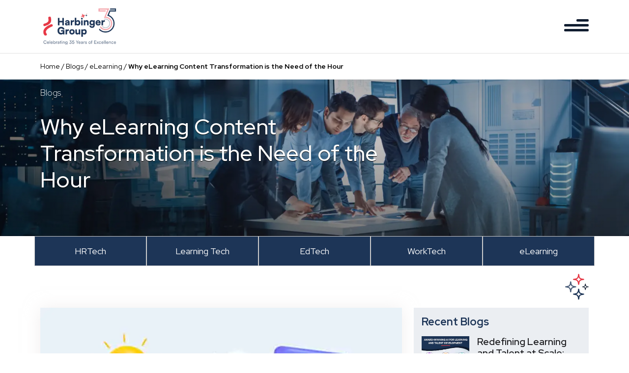

--- FILE ---
content_type: text/html; charset=UTF-8
request_url: https://www.harbingergroup.com/blogs/why-elearning-content-transformation-is-the-need-of-the-hour/
body_size: 17978
content:
<!DOCTYPE html><html
lang=en-US itemscope itemtype=https://schema.org/Article><head><meta
http-equiv="X-UA-Compatible" content="IE=edge"><meta
http-equiv="Content-Type" content="text/html; charset=UTF-8"><meta
charset="UTF-8"><meta
name="viewport" content="width=device-width, initial-scale=1.0"><link
rel=preconnect href=https://fonts.googleapis.com><link
rel=preconnect href=https://fonts.gstatic.com crossorigin><link
rel=stylesheet href="https://fonts.googleapis.com/css?family=Roboto&display=swap"><link
rel=preload href=https://www.harbingergroup.com/wp-content/themes/harbinger/fonts/Satoshi-Variable.ttf?x61579 as=font type=font/ttf crossorigin><link
rel=preload as=font href="https://fonts.googleapis.com/css2?family=Red+Hat+Display:ital,wght@0,300;0,400;0,500;0,600;0,700;0,800;0,900;1,300;1,400;1,500;1,600;1,700;1,800;1,900&display=swap" rel=stylesheet><link
rel=icon href=https://www.harbingergroup.com/wp-content/themes/harbinger/images/favicon.png?x61579 type=image/png sizes=16x16><link
rel=preconnect href=https://www.googletagmanager.com/ ><link
rel=preconnect href=https://www.google.com/ ><link
rel=preconnect href=https://cdnjs.cloudflare.com/ ><link
rel=preconnect href=https://script.hotjar.com/ ><link
rel=preconnect href=https://www.google-analytics.com/ ><link
rel=preconnect href=https://marketingplatform.google.com/ ><link
rel=preconnect href=https://developers.google.com/ ><link
rel=preload href="https://www.harbingergroup.com/wp-includes/js/jquery/jquery.min.js?x61579" as=script><link
rel=preload href="https://fonts.googleapis.com/css2?family=Roboto:wght@400;700&display=swap" as=font type=font/woff2 crossorigin=anonymous><meta
name='robots' content='index, follow, max-image-preview:large, max-snippet:-1, max-video-preview:-1'> <script id=llmclicks-config>window.llmClicksConfig={projectId:'a2dd98453fadb3f4',apiUrl:'https://gvocxbulppnhusebpaav.supabase.co/functions/v1/track-llm-visit',debug:false};</script> <script async src=https://www.harbingergroup.com/wp-content/cache/minify/f8a90.js?x61579></script> <title>Why eLearning Content Transformation is the Need of the Hour</title><meta
name="description" content="Know the key reasons to implement digital content transformation in eLearning, with examples. Learn the eLearning content transformation best practices."><link
rel=canonical href=https://www.harbingergroup.com/blogs/why-elearning-content-transformation-is-the-need-of-the-hour/ ><meta
property="og:locale" content="en_US"><meta
property="og:type" content="article"><meta
property="og:title" content="Why eLearning Content Transformation is the Need of the Hour"><meta
property="og:description" content="Know the key reasons to implement digital content transformation in eLearning, with examples. Learn the eLearning content transformation best practices."><meta
property="og:url" content="https://www.harbingergroup.com/blogs/why-elearning-content-transformation-is-the-need-of-the-hour/"><meta
property="og:site_name" content="Harbinger Group"><meta
property="article:publisher" content="https://www.facebook.com/harbingersys"><meta
property="article:modified_time" content="2024-05-29T06:56:19+00:00"><meta
property="og:image" content="https://www.harbingergroup.com/wp-content/uploads/2023/04/MicrosoftTeams-image-45.jpg"><meta
property="og:image:width" content="856"><meta
property="og:image:height" content="581"><meta
property="og:image:type" content="image/jpeg"><meta
name="twitter:card" content="summary_large_image"><meta
name="twitter:title" content="Why eLearning Content Transformation is the Need of the Hour"><meta
name="twitter:description" content="Know the key reasons to implement digital content transformation in eLearning, with examples. Learn the eLearning content transformation best practices."><meta
name="twitter:site" content="@Harbinger_Grp"><meta
name="twitter:label1" content="Est. reading time"><meta
name="twitter:data1" content="5 minutes"> <script type=application/ld+json class=yoast-schema-graph>{"@context":"https://schema.org","@graph":[{"@type":["Article","BlogPosting"],"@id":"https://www.harbingergroup.com/blogs/why-elearning-content-transformation-is-the-need-of-the-hour/#article","isPartOf":{"@id":"https://www.harbingergroup.com/blogs/why-elearning-content-transformation-is-the-need-of-the-hour/"},"author":{"name":"Harbinger Group","@id":"https://www.harbingergroup.com/#/schema/person/00ec4df31131f00752d1f15873ba770b"},"headline":"Why eLearning Content Transformation is the Need of the Hour","datePublished":"2023-04-06T13:06:32+00:00","dateModified":"2024-05-29T06:56:19+00:00","mainEntityOfPage":{"@id":"https://www.harbingergroup.com/blogs/why-elearning-content-transformation-is-the-need-of-the-hour/"},"wordCount":951,"commentCount":0,"publisher":{"@id":"https://www.harbingergroup.com/#organization"},"image":{"@id":"https://www.harbingergroup.com/blogs/why-elearning-content-transformation-is-the-need-of-the-hour/#primaryimage"},"thumbnailUrl":"https://www.harbingergroup.com/wp-content/uploads/2023/04/MicrosoftTeams-image-45.jpg","inLanguage":"en-US","potentialAction":[{"@type":"CommentAction","name":"Comment","target":["https://www.harbingergroup.com/blogs/why-elearning-content-transformation-is-the-need-of-the-hour/#respond"]}]},{"@type":"WebPage","@id":"https://www.harbingergroup.com/blogs/why-elearning-content-transformation-is-the-need-of-the-hour/","url":"https://www.harbingergroup.com/blogs/why-elearning-content-transformation-is-the-need-of-the-hour/","name":"Why eLearning Content Transformation is the Need of the Hour","isPartOf":{"@id":"https://www.harbingergroup.com/#website"},"primaryImageOfPage":{"@id":"https://www.harbingergroup.com/blogs/why-elearning-content-transformation-is-the-need-of-the-hour/#primaryimage"},"image":{"@id":"https://www.harbingergroup.com/blogs/why-elearning-content-transformation-is-the-need-of-the-hour/#primaryimage"},"thumbnailUrl":"https://www.harbingergroup.com/wp-content/uploads/2023/04/MicrosoftTeams-image-45.jpg","datePublished":"2023-04-06T13:06:32+00:00","dateModified":"2024-05-29T06:56:19+00:00","description":"Know the key reasons to implement digital content transformation in eLearning, with examples. Learn the eLearning content transformation best practices.","breadcrumb":{"@id":"https://www.harbingergroup.com/blogs/why-elearning-content-transformation-is-the-need-of-the-hour/#breadcrumb"},"inLanguage":"en-US","potentialAction":[{"@type":"ReadAction","target":["https://www.harbingergroup.com/blogs/why-elearning-content-transformation-is-the-need-of-the-hour/"]}]},{"@type":"ImageObject","inLanguage":"en-US","@id":"https://www.harbingergroup.com/blogs/why-elearning-content-transformation-is-the-need-of-the-hour/#primaryimage","url":"https://www.harbingergroup.com/wp-content/uploads/2023/04/MicrosoftTeams-image-45.jpg","contentUrl":"https://www.harbingergroup.com/wp-content/uploads/2023/04/MicrosoftTeams-image-45.jpg","width":856,"height":581},{"@type":"BreadcrumbList","@id":"https://www.harbingergroup.com/blogs/why-elearning-content-transformation-is-the-need-of-the-hour/#breadcrumb","itemListElement":[{"@type":"ListItem","position":1,"name":"Home","item":"https://www.harbingergroup.com/"},{"@type":"ListItem","position":2,"name":"Blogs","item":"https://www.harbingergroup.com/blogs/"},{"@type":"ListItem","position":3,"name":"eLearning","item":"https://www.harbingergroup.com/blog-category/elearning/"},{"@type":"ListItem","position":4,"name":"Why eLearning Content Transformation is the Need of the Hour"}]},{"@type":"WebSite","@id":"https://www.harbingergroup.com/#website","url":"https://www.harbingergroup.com/","name":"Harbingergroup.com","description":"Transforming the Way People Work and Learn","publisher":{"@id":"https://www.harbingergroup.com/#organization"},"potentialAction":[{"@type":"SearchAction","target":{"@type":"EntryPoint","urlTemplate":"https://www.harbingergroup.com/?s={search_term_string}"},"query-input":{"@type":"PropertyValueSpecification","valueRequired":true,"valueName":"search_term_string"}}],"inLanguage":"en-US"},{"@type":"Organization","@id":"https://www.harbingergroup.com/#organization","name":"Harbinger Group","url":"https://www.harbingergroup.com/","logo":{"@type":"ImageObject","inLanguage":"en-US","@id":"https://www.harbingergroup.com/#/schema/logo/image/","url":"https://www.harbingergroup.com/wp-content/uploads/2022/12/harbinger-logo.png","contentUrl":"https://www.harbingergroup.com/wp-content/uploads/2022/12/harbinger-logo.png","width":199,"height":65,"caption":"Harbinger Group"},"image":{"@id":"https://www.harbingergroup.com/#/schema/logo/image/"},"sameAs":["https://www.facebook.com/harbingersys","https://x.com/Harbinger_Grp","https://www.linkedin.com/company/harbinger-group/","https://www.youtube.com/@harbinger_group"]},{"@type":"Person","@id":"https://www.harbingergroup.com/#/schema/person/00ec4df31131f00752d1f15873ba770b","name":"Harbinger Group","image":{"@type":"ImageObject","inLanguage":"en-US","@id":"https://www.harbingergroup.com/#/schema/person/image/","url":"https://secure.gravatar.com/avatar/4b8635064f02ade5e45e7c852979bfe3047b86ff548a853cb817d89a8dae3647?s=96&d=mm&r=g","contentUrl":"https://secure.gravatar.com/avatar/4b8635064f02ade5e45e7c852979bfe3047b86ff548a853cb817d89a8dae3647?s=96&d=mm&r=g","caption":"Harbinger Group"},"url":"https://www.harbingergroup.com/author/harbinger-tech/"}]}</script> <link
rel=dns-prefetch href=//cdnjs.cloudflare.com><link
rel=dns-prefetch href=//api.fontshare.com><style id=wp-img-auto-sizes-contain-inline-css>img:is([sizes=auto i],[sizes^="auto," i]){contain-intrinsic-size:3000px 1500px}</style><style id=wp-block-library-inline-css>/*<![CDATA[*/:root{--wp-block-synced-color:#7a00df;--wp-block-synced-color--rgb:122,0,223;--wp-bound-block-color:var(--wp-block-synced-color);--wp-editor-canvas-background:#ddd;--wp-admin-theme-color:#007cba;--wp-admin-theme-color--rgb:0,124,186;--wp-admin-theme-color-darker-10:#006ba1;--wp-admin-theme-color-darker-10--rgb:0,107,160.5;--wp-admin-theme-color-darker-20:#005a87;--wp-admin-theme-color-darker-20--rgb:0,90,135;--wp-admin-border-width-focus:2px}@media (min-resolution:192dpi){:root{--wp-admin-border-width-focus:1.5px}}.wp-element-button{cursor:pointer}:root .has-very-light-gray-background-color{background-color:#eee}:root .has-very-dark-gray-background-color{background-color:#313131}:root .has-very-light-gray-color{color:#eee}:root .has-very-dark-gray-color{color:#313131}:root .has-vivid-green-cyan-to-vivid-cyan-blue-gradient-background{background:linear-gradient(135deg,#00d084,#0693e3)}:root .has-purple-crush-gradient-background{background:linear-gradient(135deg,#34e2e4,#4721fb 50%,#ab1dfe)}:root .has-hazy-dawn-gradient-background{background:linear-gradient(135deg,#faaca8,#dad0ec)}:root .has-subdued-olive-gradient-background{background:linear-gradient(135deg,#fafae1,#67a671)}:root .has-atomic-cream-gradient-background{background:linear-gradient(135deg,#fdd79a,#004a59)}:root .has-nightshade-gradient-background{background:linear-gradient(135deg,#330968,#31cdcf)}:root .has-midnight-gradient-background{background:linear-gradient(135deg,#020381,#2874fc)}:root{--wp--preset--font-size--normal:16px;--wp--preset--font-size--huge:42px}.has-regular-font-size{font-size:1em}.has-larger-font-size{font-size:2.625em}.has-normal-font-size{font-size:var(--wp--preset--font-size--normal)}.has-huge-font-size{font-size:var(--wp--preset--font-size--huge)}.has-text-align-center{text-align:center}.has-text-align-left{text-align:left}.has-text-align-right{text-align:right}.has-fit-text{white-space:nowrap!important}#end-resizable-editor-section{display:none}.aligncenter{clear:both}.items-justified-left{justify-content:flex-start}.items-justified-center{justify-content:center}.items-justified-right{justify-content:flex-end}.items-justified-space-between{justify-content:space-between}.screen-reader-text{border:0;clip-path:inset(50%);height:1px;margin:-1px;overflow:hidden;padding:0;position:absolute;width:1px;word-wrap:normal!important}.screen-reader-text:focus{background-color:#ddd;clip-path:none;color:#444;display:block;font-size:1em;height:auto;left:5px;line-height:normal;padding:15px
23px 14px;text-decoration:none;top:5px;width:auto;z-index:100000}html :where(.has-border-color){border-style:solid}html :where([style*=border-top-color]){border-top-style:solid}html :where([style*=border-right-color]){border-right-style:solid}html :where([style*=border-bottom-color]){border-bottom-style:solid}html :where([style*=border-left-color]){border-left-style:solid}html :where([style*=border-width]){border-style:solid}html :where([style*=border-top-width]){border-top-style:solid}html :where([style*=border-right-width]){border-right-style:solid}html :where([style*=border-bottom-width]){border-bottom-style:solid}html :where([style*=border-left-width]){border-left-style:solid}html :where(img[class*=wp-image-]){height:auto;max-width:100%}:where(figure){margin:0
0 1em}html :where(.is-position-sticky){--wp-admin--admin-bar--position-offset:var(--wp-admin--admin-bar--height,0px)}@media screen and (max-width:600px){html:where(.is-position-sticky){--wp-admin--admin-bar--position-offset:0px}}/*]]>*/</style><style id=global-styles-inline-css>/*<![CDATA[*/:root{--wp--preset--aspect-ratio--square:1;--wp--preset--aspect-ratio--4-3:4/3;--wp--preset--aspect-ratio--3-4:3/4;--wp--preset--aspect-ratio--3-2:3/2;--wp--preset--aspect-ratio--2-3:2/3;--wp--preset--aspect-ratio--16-9:16/9;--wp--preset--aspect-ratio--9-16:9/16;--wp--preset--color--black:#000;--wp--preset--color--cyan-bluish-gray:#abb8c3;--wp--preset--color--white:#fff;--wp--preset--color--pale-pink:#f78da7;--wp--preset--color--vivid-red:#cf2e2e;--wp--preset--color--luminous-vivid-orange:#ff6900;--wp--preset--color--luminous-vivid-amber:#fcb900;--wp--preset--color--light-green-cyan:#7bdcb5;--wp--preset--color--vivid-green-cyan:#00d084;--wp--preset--color--pale-cyan-blue:#8ed1fc;--wp--preset--color--vivid-cyan-blue:#0693e3;--wp--preset--color--vivid-purple:#9b51e0;--wp--preset--gradient--vivid-cyan-blue-to-vivid-purple:linear-gradient(135deg,rgb(6,147,227) 0%,rgb(155,81,224) 100%);--wp--preset--gradient--light-green-cyan-to-vivid-green-cyan:linear-gradient(135deg,rgb(122,220,180) 0%,rgb(0,208,130) 100%);--wp--preset--gradient--luminous-vivid-amber-to-luminous-vivid-orange:linear-gradient(135deg,rgb(252,185,0) 0%,rgb(255,105,0) 100%);--wp--preset--gradient--luminous-vivid-orange-to-vivid-red:linear-gradient(135deg,rgb(255,105,0) 0%,rgb(207,46,46) 100%);--wp--preset--gradient--very-light-gray-to-cyan-bluish-gray:linear-gradient(135deg,rgb(238,238,238) 0%,rgb(169,184,195) 100%);--wp--preset--gradient--cool-to-warm-spectrum:linear-gradient(135deg,rgb(74,234,220) 0%,rgb(151,120,209) 20%,rgb(207,42,186) 40%,rgb(238,44,130) 60%,rgb(251,105,98) 80%,rgb(254,248,76) 100%);--wp--preset--gradient--blush-light-purple:linear-gradient(135deg,rgb(255,206,236) 0%,rgb(152,150,240) 100%);--wp--preset--gradient--blush-bordeaux:linear-gradient(135deg,rgb(254,205,165) 0%,rgb(254,45,45) 50%,rgb(107,0,62) 100%);--wp--preset--gradient--luminous-dusk:linear-gradient(135deg,rgb(255,203,112) 0%,rgb(199,81,192) 50%,rgb(65,88,208) 100%);--wp--preset--gradient--pale-ocean:linear-gradient(135deg,rgb(255,245,203) 0%,rgb(182,227,212) 50%,rgb(51,167,181) 100%);--wp--preset--gradient--electric-grass:linear-gradient(135deg,rgb(202,248,128) 0%,rgb(113,206,126) 100%);--wp--preset--gradient--midnight:linear-gradient(135deg,rgb(2,3,129) 0%,rgb(40,116,252) 100%);--wp--preset--font-size--small:13px;--wp--preset--font-size--medium:20px;--wp--preset--font-size--large:36px;--wp--preset--font-size--x-large:42px;--wp--preset--spacing--20:0.44rem;--wp--preset--spacing--30:0.67rem;--wp--preset--spacing--40:1rem;--wp--preset--spacing--50:1.5rem;--wp--preset--spacing--60:2.25rem;--wp--preset--spacing--70:3.38rem;--wp--preset--spacing--80:5.06rem;--wp--preset--shadow--natural:6px 6px 9px rgba(0, 0, 0, 0.2);--wp--preset--shadow--deep:12px 12px 50px rgba(0, 0, 0, 0.4);--wp--preset--shadow--sharp:6px 6px 0px rgba(0, 0, 0, 0.2);--wp--preset--shadow--outlined:6px 6px 0px -3px rgb(255, 255, 255), 6px 6px rgb(0, 0, 0);--wp--preset--shadow--crisp:6px 6px 0px rgb(0, 0, 0)}:where(.is-layout-flex){gap:0.5em}:where(.is-layout-grid){gap:0.5em}body .is-layout-flex{display:flex}.is-layout-flex{flex-wrap:wrap;align-items:center}.is-layout-flex>:is(*,div){margin:0}body .is-layout-grid{display:grid}.is-layout-grid>:is(*,div){margin:0}:where(.wp-block-columns.is-layout-flex){gap:2em}:where(.wp-block-columns.is-layout-grid){gap:2em}:where(.wp-block-post-template.is-layout-flex){gap:1.25em}:where(.wp-block-post-template.is-layout-grid){gap:1.25em}.has-black-color{color:var(--wp--preset--color--black) !important}.has-cyan-bluish-gray-color{color:var(--wp--preset--color--cyan-bluish-gray) !important}.has-white-color{color:var(--wp--preset--color--white) !important}.has-pale-pink-color{color:var(--wp--preset--color--pale-pink) !important}.has-vivid-red-color{color:var(--wp--preset--color--vivid-red) !important}.has-luminous-vivid-orange-color{color:var(--wp--preset--color--luminous-vivid-orange) !important}.has-luminous-vivid-amber-color{color:var(--wp--preset--color--luminous-vivid-amber) !important}.has-light-green-cyan-color{color:var(--wp--preset--color--light-green-cyan) !important}.has-vivid-green-cyan-color{color:var(--wp--preset--color--vivid-green-cyan) !important}.has-pale-cyan-blue-color{color:var(--wp--preset--color--pale-cyan-blue) !important}.has-vivid-cyan-blue-color{color:var(--wp--preset--color--vivid-cyan-blue) !important}.has-vivid-purple-color{color:var(--wp--preset--color--vivid-purple) !important}.has-black-background-color{background-color:var(--wp--preset--color--black) !important}.has-cyan-bluish-gray-background-color{background-color:var(--wp--preset--color--cyan-bluish-gray) !important}.has-white-background-color{background-color:var(--wp--preset--color--white) !important}.has-pale-pink-background-color{background-color:var(--wp--preset--color--pale-pink) !important}.has-vivid-red-background-color{background-color:var(--wp--preset--color--vivid-red) !important}.has-luminous-vivid-orange-background-color{background-color:var(--wp--preset--color--luminous-vivid-orange) !important}.has-luminous-vivid-amber-background-color{background-color:var(--wp--preset--color--luminous-vivid-amber) !important}.has-light-green-cyan-background-color{background-color:var(--wp--preset--color--light-green-cyan) !important}.has-vivid-green-cyan-background-color{background-color:var(--wp--preset--color--vivid-green-cyan) !important}.has-pale-cyan-blue-background-color{background-color:var(--wp--preset--color--pale-cyan-blue) !important}.has-vivid-cyan-blue-background-color{background-color:var(--wp--preset--color--vivid-cyan-blue) !important}.has-vivid-purple-background-color{background-color:var(--wp--preset--color--vivid-purple) !important}.has-black-border-color{border-color:var(--wp--preset--color--black) !important}.has-cyan-bluish-gray-border-color{border-color:var(--wp--preset--color--cyan-bluish-gray) !important}.has-white-border-color{border-color:var(--wp--preset--color--white) !important}.has-pale-pink-border-color{border-color:var(--wp--preset--color--pale-pink) !important}.has-vivid-red-border-color{border-color:var(--wp--preset--color--vivid-red) !important}.has-luminous-vivid-orange-border-color{border-color:var(--wp--preset--color--luminous-vivid-orange) !important}.has-luminous-vivid-amber-border-color{border-color:var(--wp--preset--color--luminous-vivid-amber) !important}.has-light-green-cyan-border-color{border-color:var(--wp--preset--color--light-green-cyan) !important}.has-vivid-green-cyan-border-color{border-color:var(--wp--preset--color--vivid-green-cyan) !important}.has-pale-cyan-blue-border-color{border-color:var(--wp--preset--color--pale-cyan-blue) !important}.has-vivid-cyan-blue-border-color{border-color:var(--wp--preset--color--vivid-cyan-blue) !important}.has-vivid-purple-border-color{border-color:var(--wp--preset--color--vivid-purple) !important}.has-vivid-cyan-blue-to-vivid-purple-gradient-background{background:var(--wp--preset--gradient--vivid-cyan-blue-to-vivid-purple) !important}.has-light-green-cyan-to-vivid-green-cyan-gradient-background{background:var(--wp--preset--gradient--light-green-cyan-to-vivid-green-cyan) !important}.has-luminous-vivid-amber-to-luminous-vivid-orange-gradient-background{background:var(--wp--preset--gradient--luminous-vivid-amber-to-luminous-vivid-orange) !important}.has-luminous-vivid-orange-to-vivid-red-gradient-background{background:var(--wp--preset--gradient--luminous-vivid-orange-to-vivid-red) !important}.has-very-light-gray-to-cyan-bluish-gray-gradient-background{background:var(--wp--preset--gradient--very-light-gray-to-cyan-bluish-gray) !important}.has-cool-to-warm-spectrum-gradient-background{background:var(--wp--preset--gradient--cool-to-warm-spectrum) !important}.has-blush-light-purple-gradient-background{background:var(--wp--preset--gradient--blush-light-purple) !important}.has-blush-bordeaux-gradient-background{background:var(--wp--preset--gradient--blush-bordeaux) !important}.has-luminous-dusk-gradient-background{background:var(--wp--preset--gradient--luminous-dusk) !important}.has-pale-ocean-gradient-background{background:var(--wp--preset--gradient--pale-ocean) !important}.has-electric-grass-gradient-background{background:var(--wp--preset--gradient--electric-grass) !important}.has-midnight-gradient-background{background:var(--wp--preset--gradient--midnight) !important}.has-small-font-size{font-size:var(--wp--preset--font-size--small) !important}.has-medium-font-size{font-size:var(--wp--preset--font-size--medium) !important}.has-large-font-size{font-size:var(--wp--preset--font-size--large) !important}.has-x-large-font-size{font-size:var(--wp--preset--font-size--x-large) !important}/*]]>*/</style><style id=classic-theme-styles-inline-css>/*! This file is auto-generated */
.wp-block-button__link{color:#fff;background-color:#32373c;border-radius:9999px;box-shadow:none;text-decoration:none;padding:calc(.667em + 2px) calc(1.333em + 2px);font-size:1.125em}.wp-block-file__button{background:#32373c;color:#fff;text-decoration:none}</style><link
rel=preload as=style onload='this.rel="stylesheet"' id=wpos-magnific-style-css href='https://www.harbingergroup.com/wp-content/plugins/album-and-image-gallery-plus-lightbox/assets/css/magnific-popup.css?x61579' type=text/css>
<noscript><link
rel=stylesheet href=https://www.harbingergroup.com/wp-content/cache/minify/b5579.css?x61579 media=all></noscript><link
rel=preload as=style onload='this.rel="stylesheet"' id=wpos-slick-style-css href='https://www.harbingergroup.com/wp-content/plugins/album-and-image-gallery-plus-lightbox/assets/css/slick.css?x61579' type=text/css>
<noscript>
</noscript><link
rel=preload as=style onload='this.rel="stylesheet"' id=aigpl-public-css-css href='https://www.harbingergroup.com/wp-content/plugins/album-and-image-gallery-plus-lightbox/assets/css/aigpl-public.css?x61579' type=text/css>
<noscript>
</noscript><link
rel=preload as=style onload='this.rel="stylesheet"' id=contact-form-7-css href='https://www.harbingergroup.com/wp-content/plugins/contact-form-7/includes/css/styles.css?x61579' type=text/css>
<noscript>
</noscript><link
rel=preload as=style onload='this.rel="stylesheet"' id=style-child-css-css href='https://www.harbingergroup.com/wp-content/themes/harbinger-child/style.css?x61579' type=text/css>
<noscript>
</noscript><link
rel=preload as=style onload='this.rel="stylesheet"' id=satoshi-font-css href='https://api.fontshare.com/v2/css?f%5B0%5D=satoshi%401&#038;display=swap&#038;ver=5e7ea46d9be4d8e27cc9a1b870a3f0df' type=text/css>
<noscript><link
rel=stylesheet id=satoshi-font-css href='https://api.fontshare.com/v2/css?f%5B0%5D=satoshi%401&#038;display=swap&#038;ver=5e7ea46d9be4d8e27cc9a1b870a3f0df' type=text/css>
</noscript><link
rel=preload as=style onload='this.rel="stylesheet"' id=bootstrap-min-css-css href='https://www.harbingergroup.com/wp-content/themes/harbinger/css/bootstrap.min.css?x61579' type=text/css>
<noscript><link
rel=stylesheet href=https://www.harbingergroup.com/wp-content/cache/minify/c96d4.css?x61579 media=all></noscript><link
rel=preload as=style onload='this.rel="stylesheet"' id=font-awesome-css href='https://cdnjs.cloudflare.com/ajax/libs/font-awesome/6.5.1/css/all.min.css?ver=5e7ea46d9be4d8e27cc9a1b870a3f0df' type=text/css>
<noscript><link
rel=stylesheet id=font-awesome-css href='https://cdnjs.cloudflare.com/ajax/libs/font-awesome/6.5.1/css/all.min.css?ver=5e7ea46d9be4d8e27cc9a1b870a3f0df' type=text/css>
</noscript><link
rel=preload as=style onload='this.rel="stylesheet"' id=aos-css-css href='https://www.harbingergroup.com/wp-content/themes/harbinger/css/aos.css?x61579' type=text/css>
<noscript><link
rel=stylesheet href=https://www.harbingergroup.com/wp-content/cache/minify/5ad7b.css?x61579 media=all></noscript><link
rel=preload as=style onload='this.rel="stylesheet"' id=owl.theme.default-css href='https://www.harbingergroup.com/wp-content/themes/harbinger/css/owl.theme.default.css?x61579' type=text/css>
<noscript>
</noscript><link
rel=preload as=style onload='this.rel="stylesheet"' id=owl.carousel.min-css href='https://www.harbingergroup.com/wp-content/themes/harbinger/css/owl.carousel.min.css?x61579' type=text/css>
<noscript>
</noscript><link
rel=stylesheet id=style-css-css href='https://www.harbingergroup.com/wp-content/themes/harbinger/css/style.css?x61579' type=text/css media=all><link
rel=preload as=style onload='this.rel="stylesheet"' id=style-smartslider-min-css-css href='https://www.harbingergroup.com/wp-content/themes/harbinger/css/smartslider.min.css?x61579' type=text/css>
<noscript><link
rel=stylesheet href=https://www.harbingergroup.com/wp-content/cache/minify/add0e.css?x61579 media=all></noscript><script src=https://www.harbingergroup.com/wp-content/cache/minify/d52ed.js?x61579></script> <link
rel=icon href=https://www.harbingergroup.com/wp-content/uploads/2022/12/favicon.webp?x61579 sizes=32x32><link
rel=icon href=https://www.harbingergroup.com/wp-content/uploads/2022/12/favicon.webp?x61579 sizes=192x192><link
rel=apple-touch-icon href=https://www.harbingergroup.com/wp-content/uploads/2022/12/favicon.webp?x61579><meta
name="msapplication-TileImage" content="https://www.harbingergroup.com/wp-content/uploads/2022/12/favicon.webp"><style id=wp-custom-css>.single-webinars.postid-5162
.single_content.body_sec.past_webinar_content{position:relative}.single-webinars.postid-5162 .single_content.body_sec.past_webinar_content .webinar-info{position:absolute;bottom:-41px}.blog-left-line{border-left:2px solid #495A79;padding-left:1rem}.single-news
h2{text-transform:inherit}@media screen and (min-width: 320px) and (max-width: 767px){.industries_sub_pages .transformation
img{width:50px !important}.industries_sub_pages .offering .vector
img{width:67px}}.row.filter_resources.justify-content-center{align-items:baseline}.industries_sub_pages .our_partner .our_partner_wrapper .our_partner_details
p{height:auto !important}.upcoming_thank_you.custom_banner_sec .banner-text h1 .elearning-t1{font-weight:100;color:#002860;font-size:2.2rem}.page-id-1968 .banner_section_img
img{width:70%}.upcoming_thank_you.custom_banner_sec .banner-text h1 .elearning-t2{display:block;font-weight:600;font-size:2.2rem;color:#002860}.single-blogs
code{background:#f4f4f4;color:#c7254e;font-size:0.95em;padding:2px
6px;border-radius:4px}ol li::marker{font-weight:bold}.page-id-14433
ul{font-size:19px;color:#404F68;font-weight:400}.page-id-14433 .privacy_policy.spacing .col-10.col-md-6{width:80%}.page-id-14433 .privacy_policy.spacing .col-2.col-md-6.text-end{width:20%}.page-id-14433
table{width:80%;margin:1rem auto}.page-id-14433 table
td{font-size:19px;color:#404F68;font-weight:400;padding:1rem}.section-csr3.csr.spacing.last-section-csr.span-line-csr{background:#ECF0F4}</style> <script>(function(w,d,s,l,i){w[l]=w[l]||[];w[l].push({'gtm.start':new Date().getTime(),event:'gtm.js'});var f=d.getElementsByTagName(s)[0],j=d.createElement(s),dl=l!='dataLayer'?'&l='+l:'';j.async=true;j.src='https://www.googletagmanager.com/gtm.js?id='+i+dl;f.parentNode.insertBefore(j,f);})(window,document,'script','dataLayer','GTM-5BKDC9W');</script> <script></script> <meta
name="google-site-verification" content="rD2Cw258Yqez7H_EnkK_iC6znkGkR-QCjbomYZb5ltg"> <script>!function(){var reb2b=window.reb2b=window.reb2b||[];if(reb2b.invoked)return;reb2b.invoked=true;reb2b.methods=["identify","collect"];reb2b.factory=function(method){return function(){var args=Array.prototype.slice.call(arguments);args.unshift(method);reb2b.push(args);return reb2b;};};for(var i=0;i<reb2b.methods.length;i++){var key=reb2b.methods[i];reb2b[key]=reb2b.factory(key);}reb2b.load=function(key){var script=document.createElement("script");script.type="text/javascript";script.async=true;script.src="https://s3-us-west-2.amazonaws.com/b2bjsstore/b/"+key+"/reb2b.js.gz";var first=document.getElementsByTagName("script")[0];first.parentNode.insertBefore(script,first);};reb2b.SNIPPET_VERSION="1.0.1";reb2b.load("W7N850H0V4N1");}();</script>  <script async src="https://www.googletagmanager.com/gtag/js?id=AW-788328136"></script> <script>window.dataLayer=window.dataLayer||[];function gtag(){dataLayer.push(arguments);}gtag('js',new Date());gtag('config','AW-788328136');</script>  <script>function gtag_report_conversion(url){var callback=function(){if(typeof(url)!='undefined'){window.location=url;}};gtag('event','conversion',{'send_to':'AW-788328136/I7LzCI_n6LgaEMjd8_cC','value':1.0,'currency':'USD','event_callback':callback});return false;}</script> </head><body
class="wp-singular blogs-template-default single single-blogs postid-5511 wp-embed-responsive wp-theme-harbinger wp-child-theme-harbinger-child inner_pages" data-pid=5511 data-url=https://www.harbingergroup.com/ >
<a
href=#content class="skip-link screen-reader-text">Skip to the content</a>
<noscript><iframe
src="https://www.googletagmanager.com/ns.html?id=GTM-5BKDC9W" height=0 width=0 style=display:none;visibility:hidden></iframe></noscript><div
id=loader></div><div
id=wrapper class=hfeed><header
id=header role=banner><nav
class="navbar navbar-light navbar-expand-md justify-content-center top_navigation"><div
class=container>
<a
class="navbar-brand d-flex me-auto" href=https://www.harbingergroup.com/ rel=home class="navbar-brand d-flex me-auto">
<img
src=https://www.harbingergroup.com/wp-content/uploads/2025/12/Blue-Red_Harbinger-35-Years-Logo_250X120-Px.webp?x61579 class="img-fluid logo" alt="Header Logo" loading=eager fetchpriority=high>
</a><div
class="navbar-collapse justify-content-end" id=menubar-qu><div
class=hide_navigation><div
class=menu-main-menu-container><ul
id=primary-menu class="nav navbar-nav ms-auto w-100 justify-content-end"><li
id=menu-item-140 class="menu-item menu-item-type-post_type menu-item-object-page menu-item-has-children menu-item-140"><a
href=https://www.harbingergroup.com/offerings/ itemprop=url>Offerings</a><ul
class=sub-menu>
<li
id=menu-item-141 class="menu-item menu-item-type-post_type menu-item-object-page menu-item-141"><a
href=https://www.harbingergroup.com/offerings/product-development/ itemprop=url>Digital Product Engineering</a></li>
<li
id=menu-item-143 class="menu-item menu-item-type-post_type menu-item-object-page menu-item-143"><a
href=https://www.harbingergroup.com/offerings/elearning-content-development/ itemprop=url>eLearning Content</a></li>
<li
id=menu-item-142 class="menu-item menu-item-type-post_type menu-item-object-page menu-item-142"><a
href=https://www.harbingergroup.com/offerings/products-solutions/ itemprop=url>Products &#038; Solutions</a></li></ul>
</li>
<li
id=menu-item-134 class="menu-item menu-item-type-post_type menu-item-object-page menu-item-has-children menu-item-134"><a
href=https://www.harbingergroup.com/industries/ itemprop=url>Industries</a><ul
class=sub-menu>
<li
id=menu-item-9891 class="menu-item menu-item-type-custom menu-item-object-custom menu-item-has-children menu-item-9891"><a
href=# itemprop=url>HR</a><ul
class=sub-menu>
<li
id=menu-item-9778 class="hr-sub-page menu-item menu-item-type-post_type menu-item-object-page menu-item-9778"><a
href=https://www.harbingergroup.com/industries/hrtech/ itemprop=url>HR Tech</a></li>
<li
id=menu-item-9777 class="hr-sub-page menu-item menu-item-type-post_type menu-item-object-page menu-item-9777"><a
href=https://www.harbingergroup.com/industries/enterprise-hr/ itemprop=url>Enterprise HR</a></li></ul>
</li>
<li
id=menu-item-137 class="menu-item menu-item-type-post_type menu-item-object-page menu-item-137"><a
href=https://www.harbingergroup.com/industries/elearning/ itemprop=url>eLearning</a></li>
<li
id=menu-item-13657 class="menu-item menu-item-type-post_type menu-item-object-page menu-item-13657"><a
href=https://www.harbingergroup.com/industries/digital-publishing/ itemprop=url>Digital Publishing</a></li>
<li
id=menu-item-136 class="menu-item menu-item-type-post_type menu-item-object-page menu-item-136"><a
href=https://www.harbingergroup.com/industries/education-technology-solution/ itemprop=url>Education</a></li>
<li
id=menu-item-138 class="menu-item menu-item-type-post_type menu-item-object-page menu-item-138"><a
href=https://www.harbingergroup.com/industries/high-tech/ itemprop=url>High-tech</a></li></ul>
</li>
<li
id=menu-item-13334 class="menu-item menu-item-type-post_type menu-item-object-page menu-item-13334"><a
href=https://www.harbingergroup.com/agentic-ai-studio/ itemprop=url>Agentic AI Studio</a></li>
<li
id=menu-item-358 class="menu-item menu-item-type-custom menu-item-object-custom menu-item-has-children menu-item-358"><a
href=# itemprop=url>About Us</a><ul
class=sub-menu>
<li
id=menu-item-120 class="menu-item menu-item-type-post_type menu-item-object-page menu-item-120"><a
href=https://www.harbingergroup.com/about-harbinger/ itemprop=url>About Harbinger</a></li>
<li
id=menu-item-298 class="menu-item menu-item-type-custom menu-item-object-custom menu-item-298"><a
href=https://www.harbingergroup.com/leadership/ itemprop=url>Leadership</a></li>
<li
id=menu-item-13973 class="menu-item menu-item-type-custom menu-item-object-custom menu-item-13973"><a
href=https://www.harbingergroup.com/industry-pros/ itemprop=url>Industry Pros</a></li>
<li
id=menu-item-124 class="menu-item menu-item-type-post_type menu-item-object-page menu-item-124"><a
href=https://www.harbingergroup.com/vision-purpose-values/ itemprop=url>Vision and Values</a></li>
<li
id=menu-item-13683 class="menu-item menu-item-type-post_type menu-item-object-page menu-item-13683"><a
href=https://www.harbingergroup.com/strategic-partnerships/ itemprop=url>Our Partners</a></li>
<li
id=menu-item-1926 class="menu-item menu-item-type-custom menu-item-object-custom menu-item-has-children menu-item-1926"><a
href=# itemprop=url>Careers</a><ul
class=sub-menu>
<li
id=menu-item-128 class="menu-item menu-item-type-post_type menu-item-object-page menu-item-128"><a
href=https://www.harbingergroup.com/life-at-harbinger/ itemprop=url>Life at Harbinger</a></li>
<li
id=menu-item-130 class="menu-item menu-item-type-post_type menu-item-object-page menu-item-130"><a
href=https://www.harbingergroup.com/why-harbinger/ itemprop=url>Why Harbinger</a></li>
<li
id=menu-item-2221 class="menu-item menu-item-type-post_type menu-item-object-page menu-item-2221"><a
href=https://www.harbingergroup.com/current-openings/ itemprop=url>Current Openings</a></li>
<li
id=menu-item-1927 class="menu-item menu-item-type-custom menu-item-object-custom menu-item-1927"><a
target=_blank href=https://www.harbingergroup.com/Harbinger-Reflections/Harbinger-Reflections-October-December-2025/Harbinger-Reflections-Newsletter-October-December-2025.html itemprop=url>Newsletter</a></li></ul>
</li>
<li
id=menu-item-13065 class="menu-item menu-item-type-post_type menu-item-object-page menu-item-13065"><a
href=https://www.harbingergroup.com/csr-initiatives/ itemprop=url>CSR Initiatives</a></li>
<li
id=menu-item-121 class="menu-item menu-item-type-post_type menu-item-object-page menu-item-121"><a
href=https://www.harbingergroup.com/awards/ itemprop=url>Awards</a></li></ul>
</li>
<li
id=menu-item-3532 class="menu-item menu-item-type-custom menu-item-object-custom menu-item-has-children menu-item-3532"><a
href=https://www.harbingergroup.com/resources/ itemprop=url>Resources</a><ul
class=sub-menu>
<li
id=menu-item-3531 class="menu-item menu-item-type-custom menu-item-object-custom menu-item-3531"><a
href=https://www.harbingergroup.com/blogs/ itemprop=url>Blogs</a></li>
<li
id=menu-item-4001 class="menu-item menu-item-type-custom menu-item-object-custom menu-item-4001"><a
href=https://www.harbingergroup.com/case-studies/ itemprop=url>Case Studies</a></li>
<li
id=menu-item-14303 class="menu-item menu-item-type-custom menu-item-object-custom menu-item-14303"><a
href=https://www.harbingergroup.com/transformation-stories/ itemprop=url>Transformation Stories</a></li>
<li
id=menu-item-12660 class="menu-item menu-item-type-post_type menu-item-object-page menu-item-12660"><a
href=https://www.harbingergroup.com/explore-our-exclusive-events-webinars/ itemprop=url>Events/Webinars</a></li>
<li
id=menu-item-4386 class="menu-item menu-item-type-custom menu-item-object-custom menu-item-4386"><a
href=https://www.harbingergroup.com/e-books/ itemprop=url>E-books</a></li>
<li
id=menu-item-4390 class="menu-item menu-item-type-custom menu-item-object-custom menu-item-4390"><a
href=https://www.harbingergroup.com/whitepapers/ itemprop=url>Whitepapers</a></li>
<li
id=menu-item-5125 class="menu-item menu-item-type-custom menu-item-object-custom menu-item-5125"><a
href=https://www.harbingergroup.com/news/ itemprop=url>News</a></li>
<li
id=menu-item-5213 class="menu-item menu-item-type-custom menu-item-object-custom menu-item-5213"><a
href=https://www.harbingergroup.com/videos/ itemprop=url>Videos</a></li>
<li
id=menu-item-5217 class="menu-item menu-item-type-custom menu-item-object-custom menu-item-5217"><a
href=https://www.harbingergroup.com/infographics/ itemprop=url>Infographics</a></li>
<li
id=menu-item-5220 class="menu-item menu-item-type-custom menu-item-object-custom menu-item-5220"><a
href=https://www.harbingergroup.com/featured-works/ itemprop=url>Featured Work</a></li></ul>
</li>
<li
id=menu-item-131 class="menu-item menu-item-type-post_type menu-item-object-page menu-item-has-children menu-item-131"><a
href=https://www.harbingergroup.com/contact-us/ itemprop=url>Contact Us</a><ul
class=sub-menu>
<li
id=menu-item-1901 class="menu-item menu-item-type-custom menu-item-object-custom menu-item-1901"><a
href=https://www.harbingergroup.com/contact-us/#location itemprop=url>Locations</a></li></ul>
</li></ul></div><div
class=search>
<a
href=# class=search_icon>
<i
class="fa fa-search"></i>
</a><div
style=display:none; class=spicewpsearchform><form
role=search method=get class=search-form action=https://www.harbingergroup.com/ >
<label>
<span
class=screen-reader-text>Search for:</span>
<input
type=search class=search-field placeholder="Search &hellip;" value name=s>
</label>
<input
type=submit class=search-submit value=Search></form></div></div></div></div><div
class=hamburger-lines>
<span
class="line line1"></span>
<span
class="line line2"></span>
<span
class="line line3"></span></div></div></nav></header><div
id=container><main
id=content role=main><div
class=breadcrumbs><div
class=container><div
class=row><div
class=col-12><div
id=breadcrumbs><span><span><a
href=https://www.harbingergroup.com/ >Home</a></span> / <span><a
href=https://www.harbingergroup.com/blogs/ >Blogs</a></span> / <span><a
href=https://www.harbingergroup.com/blog-category/elearning/ >eLearning</a></span> / <span
class=breadcrumb_last aria-current=page><strong>Why eLearning Content Transformation is the Need of the Hour</strong></span></span></div></div></div></div></div><div
class=page-banner><div
class=banner-wrapper><div
class=container-fluid><div
class=row><div
class="col-12 p-0"><div
class=banner-image>
<img
data-src=https://www.harbingergroup.com/wp-content/uploads/2023/01/blog-static-banner.jpg?x61579 class="img-fluid desktop_banner"  alt="Why eLearning Content Transformation is the Need of the Hour" loading=eager fetchpriority=high>
<img
data-src=https://www.harbingergroup.com/wp-content/uploads/2023/01/blog-mobile-static-banner.png?x61579 class="img-fluid mobile_banner"  alt="Why eLearning Content Transformation is the Need of the Hour" loading=eager fetchpriority=high></div></div></div></div><div
class=container><div
class=row><div
class=col-12><div
class=tint></div><div
class=banner-text><div
class=container><h5>blogs</h5><h1 class="blue">Why eLearning Content Transformation is the Need of the Hour</h1></div></div></div></div></div></div></div><section
class="resources_page single_blogs blogs_page"><div
class=container><article
id=post-5511 class="post-5511 blogs type-blogs status-publish has-post-thumbnail hentry blog-category-elearning"><div
class="row filter_resources justify-content-center"><ul
class=blog_header_list>
<li
id=hrtech>
<a
href=https://www.harbingergroup.com/blog-category/hrtech/ ><span>HRTech</span></a>
</li>
<li
id=learning-tech>
<a
href=https://www.harbingergroup.com/blog-category/learning-tech/ ><span>Learning Tech</span></a>
</li>
<li
id=edtech>
<a
href=https://www.harbingergroup.com/blog-category/edtech/ ><span>EdTech</span></a>
</li>
<li
id=worktech>
<a
href=https://www.harbingergroup.com/blog-category/worktech/ ><span>WorkTech</span></a>
</li>
<li
id=elearning>
<a
href=https://www.harbingergroup.com/blog-category/elearning/ ><span>eLearning</span></a>
</li></ul></div><div
class=row><div
class="col-2 offset-md-6 col-md-6 text-end"><div
class=star_icon>
<img
data-src=https://www.harbingergroup.com/wp-content/themes/harbinger/images/star_icon.png?x61579 class="hover_img aos-init aos-animate"  data-aos=zoom-in  data-aos-duration=500 data-aos-delay=100 alt=star_icon></div></div></div><div
class="row blog_details"><div
class="col-12 col-md-8"><div
class=blog_content>
<img
src=https://www.harbingergroup.com/wp-content/uploads/2023/04/MicrosoftTeams-image-45.jpg?x61579 alt class=img-fluid><div
class=author_date><h2> Author: Anuj Pillai</h2>
<span
class=date>Posted On Apr 06, 2023 &nbsp;&nbsp;| &nbsp;<i
class="fa-regular fa-clock"></i> 5 Mins Read</span></div><div
id=blog_content_outer><p>Developing an eLearning content transformation strategy is key to making learning effective, scalable, and conducive to success. eLearning powered by digitally transformed content that’s modern, convenient, and personalized can enable learners to learn better and achieve excellence in learning.</p><p>In recent years, eLearning has become an increasingly popular method of delivering and receiving different types of education including professional development. With the rise of online platforms and widespread adoption of technology in the classroom, more people are turning to eLearning to learn new skills and advance their careers.</p><p>However, as the eLearning industry continues to grow, it’s important to consider the quality and effectiveness of the content being offered.</p><div
class=quotes_text_box><i
class="fa fa-quote-left" aria-hidden=true></i><h2>“A survey of eLearning professionals found that over 75% believed regular content updates were essential to keep eLearning materials current and relevant.”</h2></div><p>Simply put, eLearning content transformation is the need of the hour!</p><h2><strong>4 Reasons to Leverage Digital Content Transformation in eLearning</strong></h2><p>Here are some of the most important reasons to implement eLearning content transformation to achieve the best learning results.</p><h3><strong>1. Meeting Dynamic Learner Needs</strong></h3><p>First and foremost, eLearning content transformation is essential to keep up with the changing needs and preferences of learners. As technology and the way we consume information evolves, it’s crucial to ensure eLearning content evolves as well. This means incorporating new technologies, such as virtual and augmented reality and adapting to new learning styles and preferences.</p><p><img
fetchpriority=high decoding=async class="alignnone wp-image-4152 size-full" src=https://www.harbingergroup.com/wp-content/uploads/2024/05/Meeting-Dynamic-Learner-Needs.webp?x61579 alt="Meeting Dynamic Learner Needs" width=1597 height=932></p><p>For example, younger learners may be more comfortable with interactive and multimedia-based content, while older learners may prefer more traditional methods such as text-based materials. By implementing digital content transformation to meet the needs and preferences of different learners, eLearning content can be made more effective and engaging.</p><h3><strong>2. Enhancing Content Quality</strong></h3><p>Digital content transformation is important to improve the overall quality and effectiveness of <a
href=https://www.harbingergroup.com/offerings/elearning-content-development/ target=_blank rel=noopener>eLearning content</a>. As mentioned earlier, technology is constantly evolving. This means that new and improved methods of delivering content are constantly being developed.</p><p>By implementing digital content transformation in eLearning to take advantage of these new technologies and techniques, the content can be made more impactful and effective.</p><p>For example, you can make eLearning materials more memorable and engage learners by adding interactive elements such as quizzes and games to the content. Similarly, incorporating video and other multimedia elements into the content can help break up the content and make it more visually appealing.</p><div
class=twitter_text_box><a
class=click_tweet href="https://twitter.com/intent/tweet?url=https%3A%2F%2Fwww.harbingergroup.com%2Fblogs%2Fwhy-elearning-content-transformation-is-the-need-of-the-hour%2F&text=A+Report+By+Docebo+Found+That+Companies+Implementing+%23ContentTransformation+Initiatives+Saw+An+Average+Improvement+Of+25%25+In+%23LearnerEngagement+And+20%25+Increase+In+%23CourseCompletion+Rate.&related" target=_blank><h2>A Report By Docebo Found That Companies Implementing #ContentTransformation Initiatives Saw An Average Improvement Of 25% In #LearnerEngagement And 20% Increase In #CourseCompletion Rate.</h2></a><p><a
class=click_tweet href="https://twitter.com/intent/tweet?url=https%3A%2F%2Fwww.harbingergroup.com%2Fblogs%2Fwhy-elearning-content-transformation-is-the-need-of-the-hour%2F&text=A+Report+By+Docebo+Found+That+Companies+Implementing+%23ContentTransformation+Initiatives+Saw+An+Average+Improvement+Of+25%25+In+%23LearnerEngagement+And+20%25+Increase+In+%23CourseCompletion+Rate.&related" target=_blank>Click To Tweet</a></p></div><h3><strong>3. Ensuring Equity and Accessibility</strong></h3><p>In addition to improving the quality of eLearning content, digital content transformation can help make the content accessible to a wider range of learners. This can be done by digitally transforming content to make it more inclusive and accommodating to different learning styles and needs.</p><p>For example, adding closed captions to video and audio materials can make them accessible to learners with hearing loss. Likewise, adding transcripts to audio and video content can make it accessible to learners with dyslexia or other learning disabilities.</p><h3><strong>4. Maintaining Content Relevancy</strong></h3><p>Finally, digital content transformation is essential to keep eLearning content up-to-date and relevant. In many industries, the information and skills being taught are constantly evolving and changing. With regular digital content transformation, the content can be kept current and relevant to the varying needs of learners.</p><p>For example, new tools and techniques are developed quite often in the field of technology. By regularly updating and digitally transforming eLearning content to reflect these changes, organizations can ensure learners receive the most current and relevant information.</p><p><img
decoding=async class="alignnone wp-image-4152 size-full" src=https://www.harbingergroup.com/wp-content/uploads/2023/04/MicrosoftTeams-image-180.jpg?x61579 alt="Top Reasons for Content Transformation" width=1597 height=932></p><h2><strong>6 Best Practices for Digital Content Transformation in eLearning</strong></h2><p>Here are some digital content transformation best practices you can implement to ensure improved learning outcomes.</p><h3><strong>1. Define Your Goals and Objectives</strong></h3><p>Clearly define what you want to achieve through your digital content transformation initiatives. This could include improving learner engagement, increasing course completion rates, or updating <a
href=https://www.harbingergroup.com/blogs/how-to-revive-aging-elearning-content-with-tech-debt-strategies/ target=_blank rel=noopener>aging content</a>. Having specific goals will help guide your decision-making and ensure your efforts are focused and aligned with your organization’s specific business needs.</p><h3><strong>2. Assess Your Existing Content</strong></h3><p>Conduct a thorough review of your current eLearning content to identify areas that need improvement or updating. Closely consider key factors such as relevance, accuracy, and learner engagement. This will enable you to identify the specific changes you need to make and prioritize your efforts accordingly.</p><h3><strong>3. Engage with Stakeholders</strong></h3><p>Involve key stakeholders in the digital content transformation process, such as subject matter experts, learning and development professionals, and learners. Their input and feedback can help ensure the transformed eLearning content is relevant and meets the needs of your target audience.</p><p><img
decoding=async class="alignnone wp-image-4152 size-full" src=https://www.harbingergroup.com/wp-content/uploads/2023/04/MicrosoftTeams-image-47.jpg?x61579 alt="Involve key stakeholders in the digital content transformation process" width=1597 height=932></p><h3><strong>4. Use a Range of Formats</strong></h3><p>Consider using a variety of formats for your eLearning content, such as video, audio, text, and interactive elements. This can help keep learners engaged and make the content more visually appealing.</p><h3><strong>5. Use Technology and Tools</strong></h3><p>You may have questions like – can we automate content transformation? Well, there are many tools and technologies available that can help streamline the digital content transformation process and improve the quality of the final product. Harbinger can help here with our ready software frameworks aimed at enabling rapid content transformation.</p><div
style="padding: 10px; border: 1px solid; margin-bottom: 1rem;"><p>Harbinger transformed raw footage to high-end videos for virtual learning, for one of the largest global insurance providers with 90 million customers in 60+ countries. Here’s what our customer has to say:</p><p>“It gives me immense pleasure to announce the launch of the Virtual Selling Program, and it has already started making big waves. A special shout out to all the team members at Harbinger who worked tirelessly, remotely, braving multiple hardship and pain because of the current COVID-19 situation. Thank you for all your efforts. We could launch this program so quickly, ONLY with your support.”</p><p><a
href=https://harbingerlearning.com/transforming-raw-footages-to-high-end-videos-for-virtual-learning/ target=_blank rel=noopener>Read Success Story</a></p></div><h3></h3><h3><strong>6. Test and Iterate</strong></h3><p>After transforming your eLearning content, make sure to test it and gather feedback from learners. This will help you identify any issues or areas of improvement and make the necessary adjustments.</p></div><div
class=blue_box><h2><strong>A Final Word</strong></h2><p>The pace of digital transformation is increasing in several industries. And right so – considering the new industrial revolution which necessitates organizations to transform the way learning is designed, delivered, and evaluated.</p><p>Furthermore, the reset in learning methods is taking place together with the reset in work. It’s more important than ever to make learning more informative, interactive, and dynamic. As content plays an indispensable role in eLearning, organizations cannot afford to delay or downplay the need for digital content transformation.</p><p>At Harbinger, we have come up with software frameworks that facilitate rapid content transformation. Operating in the eLearning industry for over 30 years has allowed us to work closely with eLearning stakeholders and learners and understand their pain points.</p><p>We would be happy to speak with you and discuss your digital content transformation needs. We would value the opportunity to showcase our content transformation frameworks and how you could significantly optimize content transformation costs and timelines. Reach out to us at<a
href=mailto:contact@harbingergroup.com> contact@harbingergroup.com</a>.</p></div></div></div><div
class="col-12 col-md-4"><div
class=blog_sidebar><div
class="related_blogs side_sec"><h3 class="blue">Recent Blogs</h3><div
class=show_more_post><div
class=show_more_post_wrapper>
<a
href=https://www.harbingergroup.com/blogs/redefining-learning-and-talent-at-scale-why-harbinger-stands-out-as-a-top-ai-company-in-learning-and-talent-development/ ><div
class=post_img>
<img
data-src=https://www.harbingergroup.com/wp-content/uploads/2026/01/Award-Winning-AI_Learning_Feature-Image_400-X-250.jpg?x61579 class=img-fluid alt="Redefining Learning and Talent at Scale: Why Harbinger Stands Out as a Top AI Company in Learning and Talent Development"></div><div
class=post_title><h4>Redefining Learning and Talent at Scale: Why Harbinger Stands Out as a Top AI Company in Learning and Talent Development</h4>
<span
class=date><i
class="fa-regular fa-calendar-days"></i> &nbsp;Jan 23rd 2026</span></div>
</a></div><div
class=show_more_post_wrapper>
<a
href=https://www.harbingergroup.com/blogs/the-hard-part-of-running-a-scalable-compliance-training-catalog-isnt-the-content/ ><div
class=post_img>
<img
data-src=https://www.harbingergroup.com/wp-content/uploads/2026/01/08-Compliance-Training.png?x61579 class=img-fluid alt="Why Compliance Catalogs Struggle to Scale The Hidden Operational Burden Behind Customization, Localization, and Approvals"></div><div
class=post_title><h4>The Hard Part of Running a Scalable Compliance Training Catalog Isn’t the Content</h4>
<span
class=date><i
class="fa-regular fa-calendar-days"></i> &nbsp;Jan 16th 2026</span></div>
</a></div><div
class=show_more_post_wrapper>
<a
href=https://www.harbingergroup.com/blogs/6-best-ways-to-use-gamification-in-education/ ><div
class=post_img>
<img
data-src=https://www.harbingergroup.com/wp-content/uploads/2026/01/05-Gamification-for-Modern-Learning-.png?x61579 class=img-fluid alt="6 Best Ways to Use Gamification in Education"></div><div
class=post_title><h4>6 Best Ways to Use Gamification in Education</h4>
<span
class=date><i
class="fa-regular fa-calendar-days"></i> &nbsp;Jan 16th 2026</span></div>
</a></div><div
class=show_more_post_wrapper>
<a
href=https://www.harbingergroup.com/blogs/talent-intelligence-the-new-operating-system-for-skills-first-organizations/ ><div
class=post_img>
<img
data-src=https://www.harbingergroup.com/wp-content/uploads/2026/01/01-Talent.png?x61579 class=img-fluid alt="Talent Intelligence Real-Time Skill Visibility for Better Workforce Decisions"></div><div
class=post_title><h4>Talent Intelligence: The New Operating System for Skills-First Organizations</h4>
<span
class=date><i
class="fa-regular fa-calendar-days"></i> &nbsp;Jan 09th 2026</span></div>
</a></div><div
class=show_more_post_wrapper>
<a
href=https://www.harbingergroup.com/blogs/how-ehs-content-providers-achieve-ehs-content-scalability-without-rebuilding-content/ ><div
class=post_img>
<img
data-src=https://www.harbingergroup.com/wp-content/uploads/2025/12/060.png?x61579 class=img-fluid alt="How EHS Content Providers Achieve EHS Content Scalability Without Rebuilding Content"></div><div
class=post_title><h4>How EHS Content Providers Achieve EHS Content Scalability Without Rebuilding Content</h4>
<span
class=date><i
class="fa-regular fa-calendar-days"></i> &nbsp;Dec 30th 2025</span></div>
</a></div></div></div><div
class=subscribe_now_form><div
class="subscribe_now side_sec"><div
class="wpcf7 no-js" id=wpcf7-f3197-p5511-o1 lang=en-US dir=ltr data-wpcf7-id=3197><div
class=screen-reader-response><p
role=status aria-live=polite aria-atomic=true></p><ul></ul></div><form
action=/blogs/why-elearning-content-transformation-is-the-need-of-the-hour/#wpcf7-f3197-p5511-o1 method=post class="wpcf7-form init" aria-label="Contact form" novalidate=novalidate data-status=init><fieldset
class=hidden-fields-container><input
type=hidden name=_wpcf7 value=3197><input
type=hidden name=_wpcf7_version value=6.1.1><input
type=hidden name=_wpcf7_locale value=en_US><input
type=hidden name=_wpcf7_unit_tag value=wpcf7-f3197-p5511-o1><input
type=hidden name=_wpcf7_container_post value=5511><input
type=hidden name=_wpcf7_posted_data_hash value><input
type=hidden name=_wpcf7_recaptcha_response value></fieldset><div
class=form_outer><div
class=form_input_sec><h4>Subscribe Now</h4></div><div
class=form_input_sec><p><span
class=wpcf7-form-control-wrap data-name=your-email><input
size=40 maxlength=400 class="wpcf7-form-control wpcf7-email wpcf7-validates-as-required wpcf7-text wpcf7-validates-as-email" aria-required=true aria-invalid=false placeholder="Your email address here" value type=email name=your-email></span><br>
<label
class=check for=agree><br>
<span
class=wpcf7-form-control-wrap data-name=agree><span
class="wpcf7-form-control wpcf7-checkbox wpcf7-validates-as-required" id=sagree><span
class="wpcf7-list-item first last"><input
type=checkbox name=agree[] value="I agree"><span
class=wpcf7-list-item-label>I agree</span></span></span></span> </label><br>
<span
class=policy_link> to the <a
href=https://www.harbingergroup.com/privacy-policy/ target=_blank>Privacy Policy</a> and <a
href=https://www.harbingergroup.com/cookie-policy/ target=_blank>Cookie Policy</a>.<br>
</span></p>
<input
class="wpcf7-form-control wpcf7-hidden" value type=hidden name=postid>
<input
class="wpcf7-form-control wpcf7-hidden" value type=hidden name=source_url></div><div
class=form_input_sec><p><input
class="wpcf7-form-control wpcf7-submit has-spinner" type=submit value="Subscribe Now"></p></div></div><div
class=wpcf7-response-output aria-hidden=true></div></form></div></div></div><div
class=sidebar-casestudy></div><div
class=sticky_section id=sidebar_sticky><div
class=side_sec><div
class=sticky_box><div
class=sticky_box_image>
<img
src alt></div><h4>Custom Learning Solutions</h4><h3>To Build the Future Workforce</h3>
<a
class="button_link align-text-bottom" href=https://www.harbingergroup.com/industries/elearning/
target=_blank>Explore</a></div></div></div></div></div></div></div><section
class="share_on grey_bg" id=share_on_footer><div
class=container><div
class="row spacing"><h3 class="blue">Share on:</h3><ul
class=share_on_wrapper>
<li>
<a
href="http://www.linkedin.com/shareArticle?mini=true&amp;url=https://www.harbingergroup.com/blogs/why-elearning-content-transformation-is-the-need-of-the-hour/" target=_blank>
<i
class="fa-brands fa-linkedin"></i> Linkedin
</a>
</li>
<li>
<a
href="http://www.facebook.com/sharer.php?u=https://www.harbingergroup.com/blogs/why-elearning-content-transformation-is-the-need-of-the-hour/" target=_blank>
<i
class="fa-brands fa-square-facebook"></i> Facebook
</a>
</li>
<li>
<a
class=show-on-mobile href="https://www.instagram.com/sharer.php?u=https://www.harbingergroup.com/blogs/why-elearning-content-transformation-is-the-need-of-the-hour/" target=_blank>
<i
class="fa-brands fa-square-instagram"></i> Instagram
</a>
</li></ul></div><div
class="row comment_sec"><div
class=col-12>
<span
class=post_in>Posted in</span><b>
eLearning	</b><i
class="far fa-comment-dots"></i> Leave a Comment</div><div
id=comments><div
id=respond class=comment-respond><h3 id="reply-title" class="comment-reply-title">Leave a Reply <small><a
id=cancel-comment-reply-link href=/blogs/why-elearning-content-transformation-is-the-need-of-the-hour/#respond style=display:none;>Cancel reply</a></small></h3><form
action=https://www.harbingergroup.com/wp-comments-post.php method=post id=commentform class=comment-form><p
class=comment-notes><span
id=email-notes>Your email address will not be published.</span> <span
class=required-field-message>Required fields are marked <span
class=required>*</span></span></p><p
class=comment-form-comment><label
for=comment>Comment <span
class=required>*</span></label><textarea id=comment name=comment cols=45 rows=8 maxlength=65525 required=required></textarea></p><p
class=comment-form-author><label
for=author>Name <span
class=required>*</span></label> <input
id=author name=author type=text value size=30 maxlength=245 autocomplete=name required=required></p><p
class=comment-form-email><label
for=email>Email <span
class=required>*</span></label> <input
id=email name=email type=text value size=30 maxlength=100 aria-describedby=email-notes autocomplete=email required=required></p><p
class=comment-form-url><label
for=url>Website</label> <input
id=url name=url type=text value size=30 maxlength=200 autocomplete=url></p><p
class=comment-form-cookies-consent><input
id=wp-comment-cookies-consent name=wp-comment-cookies-consent type=checkbox value=yes> <label
for=wp-comment-cookies-consent>Save my name, email, and website in this browser for the next time I comment.</label></p><p
class=form-submit><input
name=submit type=submit id=submit class=submit value="Post Comment"> <input
type=hidden name=comment_post_ID value=5511 id=comment_post_ID>
<input
type=hidden name=comment_parent id=comment_parent value=0></p></form></div></div></div></div></section></div></article></div></section><div
class=popup-wrapper><div
class=cutome_popup>
<span
class=close>x</span><div
class="wpcf7 no-js" id=wpcf7-f8375-o2 lang=en-US dir=ltr data-wpcf7-id=8375><div
class=screen-reader-response><p
role=status aria-live=polite aria-atomic=true></p><ul></ul></div><form
action=/blogs/why-elearning-content-transformation-is-the-need-of-the-hour/#wpcf7-f8375-o2 method=post class="wpcf7-form init" aria-label="Contact form" novalidate=novalidate data-status=init><fieldset
class=hidden-fields-container><input
type=hidden name=_wpcf7 value=8375><input
type=hidden name=_wpcf7_version value=6.1.1><input
type=hidden name=_wpcf7_locale value=en_US><input
type=hidden name=_wpcf7_unit_tag value=wpcf7-f8375-o2><input
type=hidden name=_wpcf7_container_post value=0><input
type=hidden name=_wpcf7_posted_data_hash value><input
type=hidden name=_wpcf7_recaptcha_response value></fieldset><h4></h4><p><label
for=your-name> Your name</label><br>
<span
class=wpcf7-form-control-wrap data-name=your-name><input
size=40 maxlength=400 class="wpcf7-form-control wpcf7-text wpcf7-validates-as-required" aria-required=true aria-invalid=false placeholder="Your name*" value type=text name=your-name></span></p><p><label
for=your-email> Your email</label><br>
<span
class=wpcf7-form-control-wrap data-name=your-email><input
size=40 maxlength=400 class="wpcf7-form-control wpcf7-email wpcf7-validates-as-required wpcf7-text wpcf7-validates-as-email" aria-required=true aria-invalid=false placeholder="Your Business Email" value type=email name=your-email></span></p><p><label
class=check for=agree></label><br>
<span
class=wpcf7-form-control-wrap data-name=agree><span
class="wpcf7-form-control wpcf7-checkbox wpcf7-validates-as-required" id=agree><span
class="wpcf7-list-item first last"><input
type=checkbox name=agree[] value="I agree"><span
class=wpcf7-list-item-label>I agree</span></span></span></span><span
class=policy_link> to the <a
href=https://www.harbingergroup.com/privacy-policy/ target=_blank>Privacy Policy</a> and <a
href=https://www.harbingergroup.com/cookie-policy/ target=_blank>Cookie Policy</a>.</span><br>
<input
class="wpcf7-form-control wpcf7-hidden" value type=hidden name=postid><br>
<input
class="wpcf7-form-control wpcf7-hidden" value type=hidden name=source_url><br>
<input
class="wpcf7-form-control wpcf7-submit has-spinner" type=submit value=Submit></p><div
class=wpcf7-response-output aria-hidden=true></div></form></div></div></div></div
</main></div><footer
id=footer role=contentinfo><section
class=footer_menu><div
class=container><div
class=row><div
class=col-12><div
class=menu-footer-menu-container><ul
id=footer-menu class="Footer_main_menu "><li
id=menu-item-3092 class="menu-item menu-item-type-post_type menu-item-object-page menu-item-has-children menu-item-3092"><a
href=https://www.harbingergroup.com/offerings/ itemprop=url>Offerings</a><ul
class=sub-menu>
<li
id=menu-item-3094 class="menu-item menu-item-type-post_type menu-item-object-page menu-item-3094"><a
href=https://www.harbingergroup.com/offerings/product-development/ itemprop=url>Digital Product Engineering</a></li>
<li
id=menu-item-3095 class="menu-item menu-item-type-post_type menu-item-object-page menu-item-3095"><a
href=https://www.harbingergroup.com/offerings/elearning-content-development/ itemprop=url>eLearning Content</a></li>
<li
id=menu-item-3093 class="menu-item menu-item-type-post_type menu-item-object-page menu-item-3093"><a
href=https://www.harbingergroup.com/offerings/products-solutions/ itemprop=url>Products &#038; Solutions</a></li></ul>
</li>
<li
id=menu-item-3096 class="menu-item menu-item-type-post_type menu-item-object-page menu-item-has-children menu-item-3096"><a
href=https://www.harbingergroup.com/industries/ itemprop=url>Industries</a><ul
class=sub-menu>
<li
id=menu-item-10716 class="menu-item menu-item-type-post_type menu-item-object-page menu-item-10716"><a
href=https://www.harbingergroup.com/industries/hrtech/ itemprop=url>HR Tech</a></li>
<li
id=menu-item-3099 class="menu-item menu-item-type-post_type menu-item-object-page menu-item-3099"><a
href=https://www.harbingergroup.com/industries/elearning/ itemprop=url>eLearning</a></li>
<li
id=menu-item-13658 class="menu-item menu-item-type-post_type menu-item-object-page menu-item-13658"><a
href=https://www.harbingergroup.com/industries/digital-publishing/ itemprop=url>Digital Publishing</a></li>
<li
id=menu-item-3101 class="menu-item menu-item-type-post_type menu-item-object-page menu-item-3101"><a
href=https://www.harbingergroup.com/industries/education-technology-solution/ itemprop=url>Education</a></li>
<li
id=menu-item-3097 class="menu-item menu-item-type-post_type menu-item-object-page menu-item-3097"><a
href=https://www.harbingergroup.com/industries/high-tech/ itemprop=url>High-tech</a></li></ul>
</li>
<li
id=menu-item-3102 class="menu-item menu-item-type-custom menu-item-object-custom menu-item-has-children menu-item-3102"><a
href=# itemprop=url>About Us</a><ul
class=sub-menu>
<li
id=menu-item-3105 class="menu-item menu-item-type-post_type menu-item-object-page menu-item-3105"><a
href=https://www.harbingergroup.com/about-harbinger/ itemprop=url>About Harbinger</a></li>
<li
id=menu-item-3107 class="menu-item menu-item-type-custom menu-item-object-custom menu-item-3107"><a
href=https://www.harbingergroup.com/leadership/ itemprop=url>Leadership</a></li>
<li
id=menu-item-13972 class="menu-item menu-item-type-custom menu-item-object-custom menu-item-13972"><a
href=https://www.harbingergroup.com/industry-pros/ itemprop=url>Industry Pros</a></li>
<li
id=menu-item-3106 class="menu-item menu-item-type-post_type menu-item-object-page menu-item-3106"><a
href=https://www.harbingergroup.com/vision-purpose-values/ itemprop=url>Vision, Purpose, and Values</a></li>
<li
id=menu-item-13684 class="menu-item menu-item-type-post_type menu-item-object-page menu-item-13684"><a
href=https://www.harbingergroup.com/strategic-partnerships/ itemprop=url>Our Partners</a></li>
<li
id=menu-item-13066 class="menu-item menu-item-type-post_type menu-item-object-page menu-item-13066"><a
href=https://www.harbingergroup.com/csr-initiatives/ itemprop=url>CSR Initiatives</a></li>
<li
id=menu-item-3104 class="menu-item menu-item-type-post_type menu-item-object-page menu-item-3104"><a
href=https://www.harbingergroup.com/awards/ itemprop=url>Awards</a></li></ul>
</li>
<li
id=menu-item-3108 class="menu-item menu-item-type-custom menu-item-object-custom menu-item-has-children menu-item-3108"><a
href=# itemprop=url>Careers</a><ul
class=sub-menu>
<li
id=menu-item-3112 class="menu-item menu-item-type-post_type menu-item-object-page menu-item-3112"><a
href=https://www.harbingergroup.com/life-at-harbinger/ itemprop=url>Life at Harbinger</a></li>
<li
id=menu-item-3111 class="menu-item menu-item-type-post_type menu-item-object-page menu-item-3111"><a
href=https://www.harbingergroup.com/why-harbinger/ itemprop=url>Why Harbinger</a></li>
<li
id=menu-item-3109 class="menu-item menu-item-type-post_type menu-item-object-page menu-item-3109"><a
href=https://www.harbingergroup.com/current-openings/ itemprop=url>Current Openings</a></li>
<li
id=menu-item-3113 class="menu-item menu-item-type-custom menu-item-object-custom menu-item-3113"><a
target=_blank href=https://www.harbingergroup.com/Harbinger-Reflections/Harbinger-Reflections-October-December-2025/Harbinger-Reflections-Newsletter-October-December-2025.html itemprop=url>Newsletter</a></li></ul>
</li>
<li
id=menu-item-3529 class="menu-item menu-item-type-custom menu-item-object-custom menu-item-has-children menu-item-3529"><a
href=https://www.harbingergroup.com/resources/ itemprop=url>Resources</a><ul
class=sub-menu>
<li
id=menu-item-3530 class="menu-item menu-item-type-custom menu-item-object-custom menu-item-3530"><a
href=https://www.harbingergroup.com/blogs/ itemprop=url>Blogs</a></li>
<li
id=menu-item-4003 class="menu-item menu-item-type-custom menu-item-object-custom menu-item-4003"><a
href=https://www.harbingergroup.com/case-studies/ itemprop=url>Case Studies</a></li>
<li
id=menu-item-14375 class="menu-item menu-item-type-custom menu-item-object-custom menu-item-14375"><a
href=https://www.harbingergroup.com/transformation-stories/ itemprop=url>Transformation Stories</a></li>
<li
id=menu-item-12908 class="menu-item menu-item-type-post_type menu-item-object-page menu-item-12908"><a
href=https://www.harbingergroup.com/explore-our-exclusive-events-webinars/ itemprop=url>Events/Webinars</a></li>
<li
id=menu-item-4391 class="menu-item menu-item-type-custom menu-item-object-custom menu-item-4391"><a
href=https://www.harbingergroup.com/e-books/ itemprop=url>E-books</a></li>
<li
id=menu-item-4392 class="menu-item menu-item-type-custom menu-item-object-custom menu-item-4392"><a
href=https://www.harbingergroup.com/whitepapers/ itemprop=url>Whitepapers</a></li>
<li
id=menu-item-5124 class="menu-item menu-item-type-custom menu-item-object-custom menu-item-5124"><a
href=https://www.harbingergroup.com/news/ itemprop=url>News</a></li>
<li
id=menu-item-5214 class="menu-item menu-item-type-custom menu-item-object-custom menu-item-5214"><a
href=https://www.harbingergroup.com/videos/ itemprop=url>Videos</a></li>
<li
id=menu-item-5218 class="menu-item menu-item-type-custom menu-item-object-custom menu-item-5218"><a
href=https://www.harbingergroup.com/infographics/ itemprop=url>Infographics</a></li>
<li
id=menu-item-5221 class="menu-item menu-item-type-custom menu-item-object-custom menu-item-5221"><a
href=https://www.harbingergroup.com/featured-works/ itemprop=url>Featured Work</a></li></ul>
</li>
<li
id=menu-item-3114 class="menu-item menu-item-type-post_type menu-item-object-page menu-item-has-children menu-item-3114"><a
href=https://www.harbingergroup.com/contact-us/ itemprop=url>Contact Us</a><ul
class=sub-menu>
<li
id=menu-item-3115 class="menu-item menu-item-type-custom menu-item-object-custom menu-item-3115"><a
href=https://www.harbingergroup.com/contact-us/#location itemprop=url>Locations</a></li>
<li
id=menu-item-12535 class="menu-item menu-item-type-post_type menu-item-object-page menu-item-12535"><a
href=https://www.harbingergroup.com/sitemap/ itemprop=url>Sitemap</a></li></ul>
</li></ul></div><div
class=social-links><ul
class="list-inline me-auto">
<li
class=list-inline-item>
<a
href=https://www.linkedin.com/company/harbinger-group/ target=_blank aria-label="Social Link">
<i
class="fa-brands fa-linkedin"></i>		</a>
</li>
<li
class=list-inline-item>
<a
href=https://twitter.com/Harbinger_Grp target=_blank aria-label="Social Link">
<i
class="fa-brands fa-square-x-twitter"></i>		</a>
</li>
<li
class=list-inline-item>
<a
href=https://www.facebook.com/harbingersys target=_blank aria-label="Social Link">
<i
class="fa-brands fa-square-facebook"></i>		</a>
</li>
<li
class=list-inline-item>
<a
href=https://www.instagram.com/harbinger_grp/ target=_blank aria-label="Social Link">
<i
class="fa-brands fa-instagram"></i>		</a>
</li>
<li
class=list-inline-item>
<a
href=https://www.youtube.com/@harbinger_group target=_blank aria-label="Social Link">
<i
class="fa-brands fa-youtube"></i>		</a>
</li></ul></div></div><div
class=col-12>
<a
href=https://www.harbingergroup.com/ target=_blank>	<img
src=https://www.harbingergroup.com/wp-content/uploads/2025/12/LOW-SIZE_With-Tagline_White-Red_Harbinger-35-Years-Logo_1-1-e1765359560450.png?x61579 alt="Fotter logo" class=fotter-new-logo></a></div></div></div></section><div
class=copyright><div
class=container><div
class=row><div
class="col-12 col-md-8"><div
class=sub_footer><div
class=menu-sub-footer-menu-container><ul
id=menu-sub-footer-menu class="sub-footer-menu "><li
id=menu-item-1889 class="menu-item menu-item-type-post_type menu-item-object-page menu-item-privacy-policy menu-item-1889"><a
rel=privacy-policy href=https://www.harbingergroup.com/privacy-policy/ itemprop=url>Privacy Policy</a></li>
<li
id=menu-item-1890 class="menu-item menu-item-type-post_type menu-item-object-page menu-item-1890"><a
href=https://www.harbingergroup.com/gdpr-compliance/ itemprop=url>GDPR Compliance</a></li>
<li
id=menu-item-1891 class="menu-item menu-item-type-post_type menu-item-object-page menu-item-1891"><a
href=https://www.harbingergroup.com/cookie-policy/ itemprop=url>Cookie Policy</a></li></ul></div></div></div><div
class="col-12 col-md-4"><div
class=copyright-text-wrapper><p
class=copyright-text>
&copy; 1990 - 2026 Harbinger Group. All Rights Reserved.</p></div></div></div></div></div></footer><div
class=bottom-to-top>
<i
class="fa fa-chevron-up"></i></div></div> <script type=speculationrules>{"prefetch":[{"source":"document","where":{"and":[{"href_matches":"/*"},{"not":{"href_matches":["/wp-*.php","/wp-admin/*","/wp-content/uploads/*","/wp-content/*","/wp-content/plugins/*","/wp-content/themes/harbinger-child/*","/wp-content/themes/harbinger/*","/*\\?(.+)"]}},{"not":{"selector_matches":"a[rel~=\"nofollow\"]"}},{"not":{"selector_matches":".no-prefetch, .no-prefetch a"}}]},"eagerness":"conservative"}]}</script> <script>jQuery(document).ready(function($){var deviceAgent=navigator.userAgent.toLowerCase();if(deviceAgent.match(/(iphone|ipod|ipad)/)){$("html").addClass("ios");$("html").addClass("mobile");}
if(deviceAgent.match(/(Android)/)){$("html").addClass("android");$("html").addClass("mobile");}
if(navigator.userAgent.search("MSIE")>=0){$("html").addClass("ie");}
else if(navigator.userAgent.search("Chrome")>=0){$("html").addClass("chrome");}
else if(navigator.userAgent.search("Firefox")>=0){$("html").addClass("firefox");}
else if(navigator.userAgent.search("Safari")>=0&&navigator.userAgent.search("Chrome")<0){$("html").addClass("safari");}
else if(navigator.userAgent.search("Opera")>=0){$("html").addClass("opera");}});</script> <script>document.addEventListener('wpcf7mailsent',function(event){var post_id=jQuery('body').data('pid');if(979==event.detail.contactFormId){location='https://www.harbingergroup.com/thank-you-case-study/?v='+post_id;}else if(980==event.detail.contactFormId){location='https://www.harbingergroup.com/thank-you-whitepaper/?v='+post_id;}else if(983==event.detail.contactFormId){location='https://www.harbingergroup.com/thank-you-e-book/?v='+post_id;}
else if(984==event.detail.contactFormId){location='https://www.harbingergroup.com/thank-you-webinar/?v='+post_id;}
else if(3922==event.detail.contactFormId){location='https://www.harbingergroup.com/thank-you-infographic/?v='+post_id;}
else if(12728==event.detail.contactFormId){location='https://www.harbingergroup.com/7-standout-hr-tech-success-stories-crafted-by-harbinger-thank-you/?v='+post_id;}
else if(12748==event.detail.contactFormId){location='https://www.harbingergroup.com/7-most-inspiring-elearning-success-stories-shaped-by-harbinger-thank-you/?v='+post_id;}},false);</script> <script src=https://www.harbingergroup.com/wp-content/cache/minify/501dc.js?x61579></script> <script id=wp-i18n-js-after>wp.i18n.setLocaleData({'text direction\u0004ltr':['ltr']});</script> <script src=https://www.harbingergroup.com/wp-content/cache/minify/1f540.js?x61579></script> <script id=contact-form-7-js-before>var wpcf7={"api":{"root":"https:\/\/www.harbingergroup.com\/wp-json\/","namespace":"contact-form-7\/v1"},"cached":1};</script> <script src=https://www.harbingergroup.com/wp-content/cache/minify/b68ea.js?x61579></script> <script src="https://www.google.com/recaptcha/api.js?render=6LdNepcjAAAAAJQ971-4vcVv4aT-dFOG9NbPjftB&amp;ver=3.0" id=google-recaptcha-js></script> <script src=https://www.harbingergroup.com/wp-content/cache/minify/e6deb.js?x61579></script> <script id=wpcf7-recaptcha-js-before>var wpcf7_recaptcha={"sitekey":"6LdNepcjAAAAAJQ971-4vcVv4aT-dFOG9NbPjftB","actions":{"homepage":"homepage","contactform":"contactform"}};</script> <script src=https://www.harbingergroup.com/wp-content/cache/minify/cca79.js?x61579></script> <script src="https://cdnjs.cloudflare.com/ajax/libs/lazysizes/5.3.2/lazysizes.min.js?ver=5e7ea46d9be4d8e27cc9a1b870a3f0df" id=lazyload-js-js></script> <script src=https://www.harbingergroup.com/wp-content/cache/minify/cde3d.js?x61579></script> <script id=custom_js-js-extra>var Magicaldata={"adminAjaxURL":"https://www.harbingergroup.com/wp-admin/admin-ajax.php","siteURL":"https://www.harbingergroup.com"};</script> <script src=https://www.harbingergroup.com/wp-content/cache/minify/a75af.js?x61579></script> </body></html>

--- FILE ---
content_type: text/html; charset=utf-8
request_url: https://www.google.com/recaptcha/api2/anchor?ar=1&k=6LdNepcjAAAAAJQ971-4vcVv4aT-dFOG9NbPjftB&co=aHR0cHM6Ly93d3cuaGFyYmluZ2VyZ3JvdXAuY29tOjQ0Mw..&hl=en&v=PoyoqOPhxBO7pBk68S4YbpHZ&size=invisible&anchor-ms=20000&execute-ms=30000&cb=2rzv82p5gn3e
body_size: 48771
content:
<!DOCTYPE HTML><html dir="ltr" lang="en"><head><meta http-equiv="Content-Type" content="text/html; charset=UTF-8">
<meta http-equiv="X-UA-Compatible" content="IE=edge">
<title>reCAPTCHA</title>
<style type="text/css">
/* cyrillic-ext */
@font-face {
  font-family: 'Roboto';
  font-style: normal;
  font-weight: 400;
  font-stretch: 100%;
  src: url(//fonts.gstatic.com/s/roboto/v48/KFO7CnqEu92Fr1ME7kSn66aGLdTylUAMa3GUBHMdazTgWw.woff2) format('woff2');
  unicode-range: U+0460-052F, U+1C80-1C8A, U+20B4, U+2DE0-2DFF, U+A640-A69F, U+FE2E-FE2F;
}
/* cyrillic */
@font-face {
  font-family: 'Roboto';
  font-style: normal;
  font-weight: 400;
  font-stretch: 100%;
  src: url(//fonts.gstatic.com/s/roboto/v48/KFO7CnqEu92Fr1ME7kSn66aGLdTylUAMa3iUBHMdazTgWw.woff2) format('woff2');
  unicode-range: U+0301, U+0400-045F, U+0490-0491, U+04B0-04B1, U+2116;
}
/* greek-ext */
@font-face {
  font-family: 'Roboto';
  font-style: normal;
  font-weight: 400;
  font-stretch: 100%;
  src: url(//fonts.gstatic.com/s/roboto/v48/KFO7CnqEu92Fr1ME7kSn66aGLdTylUAMa3CUBHMdazTgWw.woff2) format('woff2');
  unicode-range: U+1F00-1FFF;
}
/* greek */
@font-face {
  font-family: 'Roboto';
  font-style: normal;
  font-weight: 400;
  font-stretch: 100%;
  src: url(//fonts.gstatic.com/s/roboto/v48/KFO7CnqEu92Fr1ME7kSn66aGLdTylUAMa3-UBHMdazTgWw.woff2) format('woff2');
  unicode-range: U+0370-0377, U+037A-037F, U+0384-038A, U+038C, U+038E-03A1, U+03A3-03FF;
}
/* math */
@font-face {
  font-family: 'Roboto';
  font-style: normal;
  font-weight: 400;
  font-stretch: 100%;
  src: url(//fonts.gstatic.com/s/roboto/v48/KFO7CnqEu92Fr1ME7kSn66aGLdTylUAMawCUBHMdazTgWw.woff2) format('woff2');
  unicode-range: U+0302-0303, U+0305, U+0307-0308, U+0310, U+0312, U+0315, U+031A, U+0326-0327, U+032C, U+032F-0330, U+0332-0333, U+0338, U+033A, U+0346, U+034D, U+0391-03A1, U+03A3-03A9, U+03B1-03C9, U+03D1, U+03D5-03D6, U+03F0-03F1, U+03F4-03F5, U+2016-2017, U+2034-2038, U+203C, U+2040, U+2043, U+2047, U+2050, U+2057, U+205F, U+2070-2071, U+2074-208E, U+2090-209C, U+20D0-20DC, U+20E1, U+20E5-20EF, U+2100-2112, U+2114-2115, U+2117-2121, U+2123-214F, U+2190, U+2192, U+2194-21AE, U+21B0-21E5, U+21F1-21F2, U+21F4-2211, U+2213-2214, U+2216-22FF, U+2308-230B, U+2310, U+2319, U+231C-2321, U+2336-237A, U+237C, U+2395, U+239B-23B7, U+23D0, U+23DC-23E1, U+2474-2475, U+25AF, U+25B3, U+25B7, U+25BD, U+25C1, U+25CA, U+25CC, U+25FB, U+266D-266F, U+27C0-27FF, U+2900-2AFF, U+2B0E-2B11, U+2B30-2B4C, U+2BFE, U+3030, U+FF5B, U+FF5D, U+1D400-1D7FF, U+1EE00-1EEFF;
}
/* symbols */
@font-face {
  font-family: 'Roboto';
  font-style: normal;
  font-weight: 400;
  font-stretch: 100%;
  src: url(//fonts.gstatic.com/s/roboto/v48/KFO7CnqEu92Fr1ME7kSn66aGLdTylUAMaxKUBHMdazTgWw.woff2) format('woff2');
  unicode-range: U+0001-000C, U+000E-001F, U+007F-009F, U+20DD-20E0, U+20E2-20E4, U+2150-218F, U+2190, U+2192, U+2194-2199, U+21AF, U+21E6-21F0, U+21F3, U+2218-2219, U+2299, U+22C4-22C6, U+2300-243F, U+2440-244A, U+2460-24FF, U+25A0-27BF, U+2800-28FF, U+2921-2922, U+2981, U+29BF, U+29EB, U+2B00-2BFF, U+4DC0-4DFF, U+FFF9-FFFB, U+10140-1018E, U+10190-1019C, U+101A0, U+101D0-101FD, U+102E0-102FB, U+10E60-10E7E, U+1D2C0-1D2D3, U+1D2E0-1D37F, U+1F000-1F0FF, U+1F100-1F1AD, U+1F1E6-1F1FF, U+1F30D-1F30F, U+1F315, U+1F31C, U+1F31E, U+1F320-1F32C, U+1F336, U+1F378, U+1F37D, U+1F382, U+1F393-1F39F, U+1F3A7-1F3A8, U+1F3AC-1F3AF, U+1F3C2, U+1F3C4-1F3C6, U+1F3CA-1F3CE, U+1F3D4-1F3E0, U+1F3ED, U+1F3F1-1F3F3, U+1F3F5-1F3F7, U+1F408, U+1F415, U+1F41F, U+1F426, U+1F43F, U+1F441-1F442, U+1F444, U+1F446-1F449, U+1F44C-1F44E, U+1F453, U+1F46A, U+1F47D, U+1F4A3, U+1F4B0, U+1F4B3, U+1F4B9, U+1F4BB, U+1F4BF, U+1F4C8-1F4CB, U+1F4D6, U+1F4DA, U+1F4DF, U+1F4E3-1F4E6, U+1F4EA-1F4ED, U+1F4F7, U+1F4F9-1F4FB, U+1F4FD-1F4FE, U+1F503, U+1F507-1F50B, U+1F50D, U+1F512-1F513, U+1F53E-1F54A, U+1F54F-1F5FA, U+1F610, U+1F650-1F67F, U+1F687, U+1F68D, U+1F691, U+1F694, U+1F698, U+1F6AD, U+1F6B2, U+1F6B9-1F6BA, U+1F6BC, U+1F6C6-1F6CF, U+1F6D3-1F6D7, U+1F6E0-1F6EA, U+1F6F0-1F6F3, U+1F6F7-1F6FC, U+1F700-1F7FF, U+1F800-1F80B, U+1F810-1F847, U+1F850-1F859, U+1F860-1F887, U+1F890-1F8AD, U+1F8B0-1F8BB, U+1F8C0-1F8C1, U+1F900-1F90B, U+1F93B, U+1F946, U+1F984, U+1F996, U+1F9E9, U+1FA00-1FA6F, U+1FA70-1FA7C, U+1FA80-1FA89, U+1FA8F-1FAC6, U+1FACE-1FADC, U+1FADF-1FAE9, U+1FAF0-1FAF8, U+1FB00-1FBFF;
}
/* vietnamese */
@font-face {
  font-family: 'Roboto';
  font-style: normal;
  font-weight: 400;
  font-stretch: 100%;
  src: url(//fonts.gstatic.com/s/roboto/v48/KFO7CnqEu92Fr1ME7kSn66aGLdTylUAMa3OUBHMdazTgWw.woff2) format('woff2');
  unicode-range: U+0102-0103, U+0110-0111, U+0128-0129, U+0168-0169, U+01A0-01A1, U+01AF-01B0, U+0300-0301, U+0303-0304, U+0308-0309, U+0323, U+0329, U+1EA0-1EF9, U+20AB;
}
/* latin-ext */
@font-face {
  font-family: 'Roboto';
  font-style: normal;
  font-weight: 400;
  font-stretch: 100%;
  src: url(//fonts.gstatic.com/s/roboto/v48/KFO7CnqEu92Fr1ME7kSn66aGLdTylUAMa3KUBHMdazTgWw.woff2) format('woff2');
  unicode-range: U+0100-02BA, U+02BD-02C5, U+02C7-02CC, U+02CE-02D7, U+02DD-02FF, U+0304, U+0308, U+0329, U+1D00-1DBF, U+1E00-1E9F, U+1EF2-1EFF, U+2020, U+20A0-20AB, U+20AD-20C0, U+2113, U+2C60-2C7F, U+A720-A7FF;
}
/* latin */
@font-face {
  font-family: 'Roboto';
  font-style: normal;
  font-weight: 400;
  font-stretch: 100%;
  src: url(//fonts.gstatic.com/s/roboto/v48/KFO7CnqEu92Fr1ME7kSn66aGLdTylUAMa3yUBHMdazQ.woff2) format('woff2');
  unicode-range: U+0000-00FF, U+0131, U+0152-0153, U+02BB-02BC, U+02C6, U+02DA, U+02DC, U+0304, U+0308, U+0329, U+2000-206F, U+20AC, U+2122, U+2191, U+2193, U+2212, U+2215, U+FEFF, U+FFFD;
}
/* cyrillic-ext */
@font-face {
  font-family: 'Roboto';
  font-style: normal;
  font-weight: 500;
  font-stretch: 100%;
  src: url(//fonts.gstatic.com/s/roboto/v48/KFO7CnqEu92Fr1ME7kSn66aGLdTylUAMa3GUBHMdazTgWw.woff2) format('woff2');
  unicode-range: U+0460-052F, U+1C80-1C8A, U+20B4, U+2DE0-2DFF, U+A640-A69F, U+FE2E-FE2F;
}
/* cyrillic */
@font-face {
  font-family: 'Roboto';
  font-style: normal;
  font-weight: 500;
  font-stretch: 100%;
  src: url(//fonts.gstatic.com/s/roboto/v48/KFO7CnqEu92Fr1ME7kSn66aGLdTylUAMa3iUBHMdazTgWw.woff2) format('woff2');
  unicode-range: U+0301, U+0400-045F, U+0490-0491, U+04B0-04B1, U+2116;
}
/* greek-ext */
@font-face {
  font-family: 'Roboto';
  font-style: normal;
  font-weight: 500;
  font-stretch: 100%;
  src: url(//fonts.gstatic.com/s/roboto/v48/KFO7CnqEu92Fr1ME7kSn66aGLdTylUAMa3CUBHMdazTgWw.woff2) format('woff2');
  unicode-range: U+1F00-1FFF;
}
/* greek */
@font-face {
  font-family: 'Roboto';
  font-style: normal;
  font-weight: 500;
  font-stretch: 100%;
  src: url(//fonts.gstatic.com/s/roboto/v48/KFO7CnqEu92Fr1ME7kSn66aGLdTylUAMa3-UBHMdazTgWw.woff2) format('woff2');
  unicode-range: U+0370-0377, U+037A-037F, U+0384-038A, U+038C, U+038E-03A1, U+03A3-03FF;
}
/* math */
@font-face {
  font-family: 'Roboto';
  font-style: normal;
  font-weight: 500;
  font-stretch: 100%;
  src: url(//fonts.gstatic.com/s/roboto/v48/KFO7CnqEu92Fr1ME7kSn66aGLdTylUAMawCUBHMdazTgWw.woff2) format('woff2');
  unicode-range: U+0302-0303, U+0305, U+0307-0308, U+0310, U+0312, U+0315, U+031A, U+0326-0327, U+032C, U+032F-0330, U+0332-0333, U+0338, U+033A, U+0346, U+034D, U+0391-03A1, U+03A3-03A9, U+03B1-03C9, U+03D1, U+03D5-03D6, U+03F0-03F1, U+03F4-03F5, U+2016-2017, U+2034-2038, U+203C, U+2040, U+2043, U+2047, U+2050, U+2057, U+205F, U+2070-2071, U+2074-208E, U+2090-209C, U+20D0-20DC, U+20E1, U+20E5-20EF, U+2100-2112, U+2114-2115, U+2117-2121, U+2123-214F, U+2190, U+2192, U+2194-21AE, U+21B0-21E5, U+21F1-21F2, U+21F4-2211, U+2213-2214, U+2216-22FF, U+2308-230B, U+2310, U+2319, U+231C-2321, U+2336-237A, U+237C, U+2395, U+239B-23B7, U+23D0, U+23DC-23E1, U+2474-2475, U+25AF, U+25B3, U+25B7, U+25BD, U+25C1, U+25CA, U+25CC, U+25FB, U+266D-266F, U+27C0-27FF, U+2900-2AFF, U+2B0E-2B11, U+2B30-2B4C, U+2BFE, U+3030, U+FF5B, U+FF5D, U+1D400-1D7FF, U+1EE00-1EEFF;
}
/* symbols */
@font-face {
  font-family: 'Roboto';
  font-style: normal;
  font-weight: 500;
  font-stretch: 100%;
  src: url(//fonts.gstatic.com/s/roboto/v48/KFO7CnqEu92Fr1ME7kSn66aGLdTylUAMaxKUBHMdazTgWw.woff2) format('woff2');
  unicode-range: U+0001-000C, U+000E-001F, U+007F-009F, U+20DD-20E0, U+20E2-20E4, U+2150-218F, U+2190, U+2192, U+2194-2199, U+21AF, U+21E6-21F0, U+21F3, U+2218-2219, U+2299, U+22C4-22C6, U+2300-243F, U+2440-244A, U+2460-24FF, U+25A0-27BF, U+2800-28FF, U+2921-2922, U+2981, U+29BF, U+29EB, U+2B00-2BFF, U+4DC0-4DFF, U+FFF9-FFFB, U+10140-1018E, U+10190-1019C, U+101A0, U+101D0-101FD, U+102E0-102FB, U+10E60-10E7E, U+1D2C0-1D2D3, U+1D2E0-1D37F, U+1F000-1F0FF, U+1F100-1F1AD, U+1F1E6-1F1FF, U+1F30D-1F30F, U+1F315, U+1F31C, U+1F31E, U+1F320-1F32C, U+1F336, U+1F378, U+1F37D, U+1F382, U+1F393-1F39F, U+1F3A7-1F3A8, U+1F3AC-1F3AF, U+1F3C2, U+1F3C4-1F3C6, U+1F3CA-1F3CE, U+1F3D4-1F3E0, U+1F3ED, U+1F3F1-1F3F3, U+1F3F5-1F3F7, U+1F408, U+1F415, U+1F41F, U+1F426, U+1F43F, U+1F441-1F442, U+1F444, U+1F446-1F449, U+1F44C-1F44E, U+1F453, U+1F46A, U+1F47D, U+1F4A3, U+1F4B0, U+1F4B3, U+1F4B9, U+1F4BB, U+1F4BF, U+1F4C8-1F4CB, U+1F4D6, U+1F4DA, U+1F4DF, U+1F4E3-1F4E6, U+1F4EA-1F4ED, U+1F4F7, U+1F4F9-1F4FB, U+1F4FD-1F4FE, U+1F503, U+1F507-1F50B, U+1F50D, U+1F512-1F513, U+1F53E-1F54A, U+1F54F-1F5FA, U+1F610, U+1F650-1F67F, U+1F687, U+1F68D, U+1F691, U+1F694, U+1F698, U+1F6AD, U+1F6B2, U+1F6B9-1F6BA, U+1F6BC, U+1F6C6-1F6CF, U+1F6D3-1F6D7, U+1F6E0-1F6EA, U+1F6F0-1F6F3, U+1F6F7-1F6FC, U+1F700-1F7FF, U+1F800-1F80B, U+1F810-1F847, U+1F850-1F859, U+1F860-1F887, U+1F890-1F8AD, U+1F8B0-1F8BB, U+1F8C0-1F8C1, U+1F900-1F90B, U+1F93B, U+1F946, U+1F984, U+1F996, U+1F9E9, U+1FA00-1FA6F, U+1FA70-1FA7C, U+1FA80-1FA89, U+1FA8F-1FAC6, U+1FACE-1FADC, U+1FADF-1FAE9, U+1FAF0-1FAF8, U+1FB00-1FBFF;
}
/* vietnamese */
@font-face {
  font-family: 'Roboto';
  font-style: normal;
  font-weight: 500;
  font-stretch: 100%;
  src: url(//fonts.gstatic.com/s/roboto/v48/KFO7CnqEu92Fr1ME7kSn66aGLdTylUAMa3OUBHMdazTgWw.woff2) format('woff2');
  unicode-range: U+0102-0103, U+0110-0111, U+0128-0129, U+0168-0169, U+01A0-01A1, U+01AF-01B0, U+0300-0301, U+0303-0304, U+0308-0309, U+0323, U+0329, U+1EA0-1EF9, U+20AB;
}
/* latin-ext */
@font-face {
  font-family: 'Roboto';
  font-style: normal;
  font-weight: 500;
  font-stretch: 100%;
  src: url(//fonts.gstatic.com/s/roboto/v48/KFO7CnqEu92Fr1ME7kSn66aGLdTylUAMa3KUBHMdazTgWw.woff2) format('woff2');
  unicode-range: U+0100-02BA, U+02BD-02C5, U+02C7-02CC, U+02CE-02D7, U+02DD-02FF, U+0304, U+0308, U+0329, U+1D00-1DBF, U+1E00-1E9F, U+1EF2-1EFF, U+2020, U+20A0-20AB, U+20AD-20C0, U+2113, U+2C60-2C7F, U+A720-A7FF;
}
/* latin */
@font-face {
  font-family: 'Roboto';
  font-style: normal;
  font-weight: 500;
  font-stretch: 100%;
  src: url(//fonts.gstatic.com/s/roboto/v48/KFO7CnqEu92Fr1ME7kSn66aGLdTylUAMa3yUBHMdazQ.woff2) format('woff2');
  unicode-range: U+0000-00FF, U+0131, U+0152-0153, U+02BB-02BC, U+02C6, U+02DA, U+02DC, U+0304, U+0308, U+0329, U+2000-206F, U+20AC, U+2122, U+2191, U+2193, U+2212, U+2215, U+FEFF, U+FFFD;
}
/* cyrillic-ext */
@font-face {
  font-family: 'Roboto';
  font-style: normal;
  font-weight: 900;
  font-stretch: 100%;
  src: url(//fonts.gstatic.com/s/roboto/v48/KFO7CnqEu92Fr1ME7kSn66aGLdTylUAMa3GUBHMdazTgWw.woff2) format('woff2');
  unicode-range: U+0460-052F, U+1C80-1C8A, U+20B4, U+2DE0-2DFF, U+A640-A69F, U+FE2E-FE2F;
}
/* cyrillic */
@font-face {
  font-family: 'Roboto';
  font-style: normal;
  font-weight: 900;
  font-stretch: 100%;
  src: url(//fonts.gstatic.com/s/roboto/v48/KFO7CnqEu92Fr1ME7kSn66aGLdTylUAMa3iUBHMdazTgWw.woff2) format('woff2');
  unicode-range: U+0301, U+0400-045F, U+0490-0491, U+04B0-04B1, U+2116;
}
/* greek-ext */
@font-face {
  font-family: 'Roboto';
  font-style: normal;
  font-weight: 900;
  font-stretch: 100%;
  src: url(//fonts.gstatic.com/s/roboto/v48/KFO7CnqEu92Fr1ME7kSn66aGLdTylUAMa3CUBHMdazTgWw.woff2) format('woff2');
  unicode-range: U+1F00-1FFF;
}
/* greek */
@font-face {
  font-family: 'Roboto';
  font-style: normal;
  font-weight: 900;
  font-stretch: 100%;
  src: url(//fonts.gstatic.com/s/roboto/v48/KFO7CnqEu92Fr1ME7kSn66aGLdTylUAMa3-UBHMdazTgWw.woff2) format('woff2');
  unicode-range: U+0370-0377, U+037A-037F, U+0384-038A, U+038C, U+038E-03A1, U+03A3-03FF;
}
/* math */
@font-face {
  font-family: 'Roboto';
  font-style: normal;
  font-weight: 900;
  font-stretch: 100%;
  src: url(//fonts.gstatic.com/s/roboto/v48/KFO7CnqEu92Fr1ME7kSn66aGLdTylUAMawCUBHMdazTgWw.woff2) format('woff2');
  unicode-range: U+0302-0303, U+0305, U+0307-0308, U+0310, U+0312, U+0315, U+031A, U+0326-0327, U+032C, U+032F-0330, U+0332-0333, U+0338, U+033A, U+0346, U+034D, U+0391-03A1, U+03A3-03A9, U+03B1-03C9, U+03D1, U+03D5-03D6, U+03F0-03F1, U+03F4-03F5, U+2016-2017, U+2034-2038, U+203C, U+2040, U+2043, U+2047, U+2050, U+2057, U+205F, U+2070-2071, U+2074-208E, U+2090-209C, U+20D0-20DC, U+20E1, U+20E5-20EF, U+2100-2112, U+2114-2115, U+2117-2121, U+2123-214F, U+2190, U+2192, U+2194-21AE, U+21B0-21E5, U+21F1-21F2, U+21F4-2211, U+2213-2214, U+2216-22FF, U+2308-230B, U+2310, U+2319, U+231C-2321, U+2336-237A, U+237C, U+2395, U+239B-23B7, U+23D0, U+23DC-23E1, U+2474-2475, U+25AF, U+25B3, U+25B7, U+25BD, U+25C1, U+25CA, U+25CC, U+25FB, U+266D-266F, U+27C0-27FF, U+2900-2AFF, U+2B0E-2B11, U+2B30-2B4C, U+2BFE, U+3030, U+FF5B, U+FF5D, U+1D400-1D7FF, U+1EE00-1EEFF;
}
/* symbols */
@font-face {
  font-family: 'Roboto';
  font-style: normal;
  font-weight: 900;
  font-stretch: 100%;
  src: url(//fonts.gstatic.com/s/roboto/v48/KFO7CnqEu92Fr1ME7kSn66aGLdTylUAMaxKUBHMdazTgWw.woff2) format('woff2');
  unicode-range: U+0001-000C, U+000E-001F, U+007F-009F, U+20DD-20E0, U+20E2-20E4, U+2150-218F, U+2190, U+2192, U+2194-2199, U+21AF, U+21E6-21F0, U+21F3, U+2218-2219, U+2299, U+22C4-22C6, U+2300-243F, U+2440-244A, U+2460-24FF, U+25A0-27BF, U+2800-28FF, U+2921-2922, U+2981, U+29BF, U+29EB, U+2B00-2BFF, U+4DC0-4DFF, U+FFF9-FFFB, U+10140-1018E, U+10190-1019C, U+101A0, U+101D0-101FD, U+102E0-102FB, U+10E60-10E7E, U+1D2C0-1D2D3, U+1D2E0-1D37F, U+1F000-1F0FF, U+1F100-1F1AD, U+1F1E6-1F1FF, U+1F30D-1F30F, U+1F315, U+1F31C, U+1F31E, U+1F320-1F32C, U+1F336, U+1F378, U+1F37D, U+1F382, U+1F393-1F39F, U+1F3A7-1F3A8, U+1F3AC-1F3AF, U+1F3C2, U+1F3C4-1F3C6, U+1F3CA-1F3CE, U+1F3D4-1F3E0, U+1F3ED, U+1F3F1-1F3F3, U+1F3F5-1F3F7, U+1F408, U+1F415, U+1F41F, U+1F426, U+1F43F, U+1F441-1F442, U+1F444, U+1F446-1F449, U+1F44C-1F44E, U+1F453, U+1F46A, U+1F47D, U+1F4A3, U+1F4B0, U+1F4B3, U+1F4B9, U+1F4BB, U+1F4BF, U+1F4C8-1F4CB, U+1F4D6, U+1F4DA, U+1F4DF, U+1F4E3-1F4E6, U+1F4EA-1F4ED, U+1F4F7, U+1F4F9-1F4FB, U+1F4FD-1F4FE, U+1F503, U+1F507-1F50B, U+1F50D, U+1F512-1F513, U+1F53E-1F54A, U+1F54F-1F5FA, U+1F610, U+1F650-1F67F, U+1F687, U+1F68D, U+1F691, U+1F694, U+1F698, U+1F6AD, U+1F6B2, U+1F6B9-1F6BA, U+1F6BC, U+1F6C6-1F6CF, U+1F6D3-1F6D7, U+1F6E0-1F6EA, U+1F6F0-1F6F3, U+1F6F7-1F6FC, U+1F700-1F7FF, U+1F800-1F80B, U+1F810-1F847, U+1F850-1F859, U+1F860-1F887, U+1F890-1F8AD, U+1F8B0-1F8BB, U+1F8C0-1F8C1, U+1F900-1F90B, U+1F93B, U+1F946, U+1F984, U+1F996, U+1F9E9, U+1FA00-1FA6F, U+1FA70-1FA7C, U+1FA80-1FA89, U+1FA8F-1FAC6, U+1FACE-1FADC, U+1FADF-1FAE9, U+1FAF0-1FAF8, U+1FB00-1FBFF;
}
/* vietnamese */
@font-face {
  font-family: 'Roboto';
  font-style: normal;
  font-weight: 900;
  font-stretch: 100%;
  src: url(//fonts.gstatic.com/s/roboto/v48/KFO7CnqEu92Fr1ME7kSn66aGLdTylUAMa3OUBHMdazTgWw.woff2) format('woff2');
  unicode-range: U+0102-0103, U+0110-0111, U+0128-0129, U+0168-0169, U+01A0-01A1, U+01AF-01B0, U+0300-0301, U+0303-0304, U+0308-0309, U+0323, U+0329, U+1EA0-1EF9, U+20AB;
}
/* latin-ext */
@font-face {
  font-family: 'Roboto';
  font-style: normal;
  font-weight: 900;
  font-stretch: 100%;
  src: url(//fonts.gstatic.com/s/roboto/v48/KFO7CnqEu92Fr1ME7kSn66aGLdTylUAMa3KUBHMdazTgWw.woff2) format('woff2');
  unicode-range: U+0100-02BA, U+02BD-02C5, U+02C7-02CC, U+02CE-02D7, U+02DD-02FF, U+0304, U+0308, U+0329, U+1D00-1DBF, U+1E00-1E9F, U+1EF2-1EFF, U+2020, U+20A0-20AB, U+20AD-20C0, U+2113, U+2C60-2C7F, U+A720-A7FF;
}
/* latin */
@font-face {
  font-family: 'Roboto';
  font-style: normal;
  font-weight: 900;
  font-stretch: 100%;
  src: url(//fonts.gstatic.com/s/roboto/v48/KFO7CnqEu92Fr1ME7kSn66aGLdTylUAMa3yUBHMdazQ.woff2) format('woff2');
  unicode-range: U+0000-00FF, U+0131, U+0152-0153, U+02BB-02BC, U+02C6, U+02DA, U+02DC, U+0304, U+0308, U+0329, U+2000-206F, U+20AC, U+2122, U+2191, U+2193, U+2212, U+2215, U+FEFF, U+FFFD;
}

</style>
<link rel="stylesheet" type="text/css" href="https://www.gstatic.com/recaptcha/releases/PoyoqOPhxBO7pBk68S4YbpHZ/styles__ltr.css">
<script nonce="-bZVHlKYw3hDrNWtUb9bxw" type="text/javascript">window['__recaptcha_api'] = 'https://www.google.com/recaptcha/api2/';</script>
<script type="text/javascript" src="https://www.gstatic.com/recaptcha/releases/PoyoqOPhxBO7pBk68S4YbpHZ/recaptcha__en.js" nonce="-bZVHlKYw3hDrNWtUb9bxw">
      
    </script></head>
<body><div id="rc-anchor-alert" class="rc-anchor-alert"></div>
<input type="hidden" id="recaptcha-token" value="[base64]">
<script type="text/javascript" nonce="-bZVHlKYw3hDrNWtUb9bxw">
      recaptcha.anchor.Main.init("[\x22ainput\x22,[\x22bgdata\x22,\x22\x22,\[base64]/[base64]/[base64]/ZyhXLGgpOnEoW04sMjEsbF0sVywwKSxoKSxmYWxzZSxmYWxzZSl9Y2F0Y2goayl7RygzNTgsVyk/[base64]/[base64]/[base64]/[base64]/[base64]/[base64]/[base64]/bmV3IEJbT10oRFswXSk6dz09Mj9uZXcgQltPXShEWzBdLERbMV0pOnc9PTM/bmV3IEJbT10oRFswXSxEWzFdLERbMl0pOnc9PTQ/[base64]/[base64]/[base64]/[base64]/[base64]\\u003d\x22,\[base64]\\u003d\\u003d\x22,\x22w5/Dv8KRV1nCosKqw7XDrDLChXrDljLCjTcIwq3Cq8Kaw6DDhzcaO31PwpxUZsKTwrY1wqPDpz7DgTfDvV5kRDrCtsKVw6DDocOhaj7DhHLClFHDuSDCqMKYXsKsMMOjwpZCL8KCw5BwT8KZwrY/[base64]/DjG/DnMO4PsK3YsOWw50FGsOpHMK6w5oGwq/CgsKmw7nDixzDt8OodcK6fD90dwHDscOwNMOUw63Dp8KwwpZ4w7jDgw40IVzChSY6VUQAA30Bw742E8OlwplMDhzCgDfDr8Odwp1twpZyNsKvJVHDoy8GbsK+Rh1Gw5rCj8OOd8KaYGtEw7tJMm/Ch8OHYhzDlwdmwqzCqMK/[base64]/CrsKdw7DDsR4vZHcTw4NZwqzDmMKowqEVGMOzwp7Dng96wqrCi1XDiDvDjcKrw6w/wqgpWnpowqZPIMKPwpIOcWXCoB3CtnR2w7x7wpdrJWDDpxDDn8KDwoBoIsOwwq/[base64]/[base64]/fcKhRcKmSC/Cu8OiDsOcXMKUw58Yw5bCvETCq8KNT8KNPcOrwr8iE8Omw6hbwqXDj8ObaDcndsKrw6FjXMK7T2PDqcKjwodSZsOBw4zCgx7DtSY9wqEswohUcMKbNsKVYVTDul57f8O4wpfDk8Ksw7LDvcKHw6nDsCvCs3/Cn8K4wrLCrMOfw7/ChBvDnMK+CsKNRmvDlcO4woPDvMOJw63Co8O+wrUFR8KCwrE9by4uwqYBwoAHKsKVwovDt2TDgsK6w4bCiMOPFF4WwooTwqTCucKQwqAzNcKHHlDDj8OEwpnCqcONwqbCmCHDuyTCtMOEwojDgMOOwpkiwoltPMOdwrNTwot0Z8KHwqMcfMKUw55LTMK/wrdtw7ZbwpLCiUDDsEnCjnfCvMK8PMK0wptHwrnCrcO0E8OxKT4TOMKGbx57VcOFNsOUZsKiLMOAwrvDlG/DlMKqw7rCgSDDhDVdeB/[base64]/ChMOhPn15woLCgVVkw67ClcOpecObw7vCq8Ocb0sDAMOSwpEDdMOKbnQHN8Ouw6nCpcO5w4fClcKoC8KkwpIGD8KcwqLDjQzDtMO7YEvDjgAGwqNlwr7CssK/wrFUQnnDk8O/EjReAX0nwr7DpUNxw73CgMKafMOtPl5Xw7I0N8K/w4vClMOIw7XCicOdREZdITVlB2oFw7zDnEdaOsO0wrAEwqFPIMKKN8KvZcOUw7XDisKedMOswrPCg8Ozw7tUw7Jgw7Iyd8O0Znl1wpDDtsOkwpTCnMO+wr3Dt1jCmVHDs8KWwrd4wq7CucKlYsKcwoV3TcOVw5rChj03XcK5woYgwqgywr/DucO8wqp4DMO8VsO8wpnDhHrDjmrDlyV9RCMqPHzCh8KJI8O1BztFGE/DlgM7CAszw4gVVnPDoAsAAAvDtQpxwqkqwpxTO8OOecKOwo3DvMKrZsK/[base64]/Dt0pIw5bDvMObUGPDgGTDkMK4O2Ffw7TCtsOhw5YwwpfCkMO6wq5zw7jCvsKTKnV/[base64]/DvBNIw5ELw4nCm8KbwrU3U8OZw7fCuhPCvXzDhcO2w4FjTMONwoRQw7DDqsK0wq3CvBbClmAdJ8Owwrl/EsKoB8K1RB9yXiNhwp7Du8KhakguCsOQwqcUw7EDw44NC25KXQA4D8KVccO0wrfDksOdwp7CtH/DoMO1MMKPOsKVEMKGw6fDgcOCw5zCvC/[base64]/wqvCvkjDmlTDmMO2woLChwjDhTzCoMOtM8KeMMKGw4LCg8OnOMOURsO4w5XDmQPCnkTDm3sHw4/Dg8OuNFdTw7fDv0NAw70nwrZ3wqtBUkEfwqxXw4txcAxwW3HDoVHDg8OdVjldwqUHHzTCvHE+AMKmGsOLw43CqDHCm8KDwq3CnMO7TcOmQB7Dhid+wq/DiU7DuMKHw54XwpHDi8KAPBjDuR81wpDCshZmYhXDr8Okwp4yw77DlQdcDMOCw6RkwpvDlcK4w53DmVQkw6PCo8K2wo5PwpplX8OXw6nCuMO5YcO9FcOvwrjCncK/wq5pw7TClsOaw5d6f8KeX8OTE8Ofw7rCn0jCssOBCgXCiQ/Ct1ETw53CkcKEA8O1wqE+woU4Hlkcwrg3IMKww6wJF0ctwqcuwonDkWjCtsKKMkwdw5/Cs2tyesO1wo/DtsKHwrzChHzCs8KsBhcYwrzDgzJtYcKqwr1OwofCn8OVw7l+w69OwoLCiWARcBPCtcOMHy5sw4bCv8KWCwZ9wpbCkGzCjhwibhbDoXYxKEnCqGrCnRlxHHLDjMODw7PCnUvCoVsLGMOww7JnO8OewpZxw7/DhcOWaxZjwofDsHLCoyzClzfCkQZyV8O2NsOLwpA1w6vCnxhcw7fDs8Krw7bCvXbCggxqYx/CusOpw5A+EXtVNcK/w67DiQHDqhcGcynDrcKVw4fDlMORWMOUw6LCkilwwodtUEYHMlfDpcOuVcKiw65Jw6TCjg/Drn7DrRh7ccKfQVoja3t5fsK1EMOUw4PCjiXCtMKIw61nwqbChSjDjMO7dsOLD8OscXRkWncFw6IRS2XCjMKbDnI+w6jDp34FZMOjeFPDpj3Dsi0DPsOqGQrDscOVwr7CtmkTwpPDrSFeEMOFInwJflTDvcKcwpJHIDTDvMOcw6/CucOhw6BWwoDDh8KGwpfDlXnDtcOGw6vDjxLCkMOowrHDs8OFPFjDrsKyEcOswqUafcKaWMOuOcKIAWYKwo49ScOSD2/DjzXDuFvClMO0TkjCmhrChcKVwpHDi2/CmcOlwpE+PHYpwoRcw6k1wozCk8KwRMKZF8OCEQvCh8OxVMOcRk5/wrHDgcOgwq7DgsOAwojDncO0w743wpjCp8O6D8OfLMOaw750woEPwrc3CGvDmMOKRMOdw5Maw41jwoN5CSRHw5xuwrZiWcKMFQZIwpzCqMKsw7rCpMK3MDHDghrDu3/[base64]/[base64]/DllFXA8OQw5PDsTAzNFnDmHE1w4thKMO5w5wUV0zDjcK9cC80w41JesOQw5XClsKhAcKresO0w73DucKmewlSwpQXbsKKbMKAwqvDjFbChsOow4fChVcTd8KcEBvCvzATw71vbyt1wq3CqXZGw6nDr8O0wp9sA8K4worCnMKIGMO7w4fDj8OJw6rDnj/[base64]/[base64]/dcKRwrPDmhbCoMO5MsORa3bCpHE0d8OZwoUTw73DnMKYBlpdM0FjwrlkwpoOEsK/w6tZwo3Cjm8DwpvDlHs1wovCnC1LUsOvw5bDt8Kuw63DlH9II2TCvMOcXBpcecO9ASHCjDHCnMOYbXbCjwMaAXjDoD3CiMO5wqTDnMOPCErCjTo1wrjDvgFHworDo8K+wqh9w7/DnBVgBEnDrsO7wrRsVMO3wrzCnQzDp8OGbCDCr0ppw73CrMK7w7sswpsYN8KcCGAObcKMwqNRb8OGUcOewqPCr8Oyw4LDvjpgA8KiZ8KTdR/CnEZOwqYJwoxbT8OwwqXCmw/[base64]/GcOvVQjCiGzDusKZeyBwPBTDtMO1Y3fCvMO0wqTDtAzCnAfDqMK4wqoqCAEXFMOnR04cw7sBw7pLesKww7FkejzDhsOSw7vDrMKAZcOxw5tVUjTCpFfCkcKAQsOow6LDscKLwpHCnsOYwpHCn211wpQsZE/CqgYBZnHCjTHCksO/wpnDnXVXw6towpkCw4UIQcObFMOKBSvClcKUwrI8VDhQXcOrEBIZHcKowr5JRcOKB8OiKsKLcCLCnWY2MsOIw4wcwq3CicKWwoHDvsOQSQd0woB/[base64]/Cv8KzcsO0XjpiZsOxETHCkBkHw4TDhiDDjCDCngjDsgPDmxM+wqDDoBTDs8K9FTUIbMK3wplLw54Nw6rDkRUVw4hga8KHdyrCu8KybsO0FzjCkWzDhwsPRDFJGsKZMsKaw5Yew5t4GcOmw4XDpm4DZFnDl8K8w4t9AcOXEyHDj8KKwoHCncKGw6xcwqN3GHEcBALClF/Cl0jDtVzDlMKBYcOBV8OcWGvDp8KQdCLDlStIQlXCosKNOMOqw4YWDnF8Q8OPZcOqwrNwYsKBw6bDmUsvQFvCvAQIwrcTwrTDkU3DqC8Ww7FgwoPCi3TDqsK9b8Kqwp7CijZswp/[base64]/DpsOpwq1xfcOCw4bDmsKSw7drAMK4w5DCrcOnbMOQXcK+w58YN3gbwo/[base64]/bsKAf14Pw4LCr8KpTMOnXiM1HMOga8OXwrPCvx4iTlVfw5N9w5TChMKWwpN6PMOIP8KEwrERw5TDjcOhwr8kN8KLVMOKEi/Cg8Kqw7RGw7d9NWAjYMKiwrg9w500wpEKdMKhwpE3wpZGPcOZGcOww608wpDCsXnCo8OFw4/CrsOKKhB7VcODdXPCncKOwrsrwpPDkcO1UsKVwp3CtcOBwoUhQMKTw6o+STPDuxwqX8K/[base64]/DvcKpAMKSKcO2wrvDn2EDZCgzw5bDnsO0VMKOwpwoPsKiYGvCg8Ojw4zCkATDpsKww7fCmsKQIsKSL2diccKRRhADwq4Pw63DhypjwpQXw4xAZTnDqsO3wqI6EMKVwpTCnyFVUcKnw6/Dh1zChBYrwpEhwpwQEMKveXo/wqPDpMOPH1pxw7Q6w5zDqC9ew4fCsAxcXlTCsjw8O8Krw4bDtBh6FMO6flQoOsO/LBkmw5LCg8KYNjTCn8OowoDDmhZUwq/DjsOvw4o/w7XDpMO7HcO6DS40wrHDqHzCnV9pwpzCqy4/wozDpcKEKgkELMK3PQ1UKivDvMO5IsKhwrvDnsKmclsVw5xBDMOXC8OSTMOoWsOoB8ODw7/DhcOgAGjDkR4gw4TCrsKRYMKcw6Btw4PDu8KnFTJuUMOvw4PCtMKNWzJtdcOvwrdpwrbCrXTChcOiw7dcVMOVPsO/HMO7w6jCv8O1VEhQw4Rsw7EBwoDCiGLCnMKfG8OVw6XDiXtfwq9/w55qwpBcw6HCvl/DryvCoEVRw4TCjcOowoPCh2rCpcKmw73Dr1TDjgfClyjCkcOOGU/CnRfCu8Opw4zCvsKyG8O2TsO6UMKAB8Oyw7nDmsKLwqHCkR0lABBeVG5/KcKnGsK8wqnDtsOTw58cwqvDv1VqM8KcE3F5LcOECmtHw7k9wqcQM8KIYcOINMKfUMOjJ8O9w5kVIizCrsOQw6kyZ8Kkwoxywo/Cqn/Cp8KJw5/[base64]/[base64]/CjUrCnSAfYsO6Y2YGZlDDncOaw4RJwq4xUcOHw6DCmGTCmcO3w4gzwoLDrHvDux8AbBLDl2wXUMK7b8K4PcO4ecOrNcOFRWXDv8KgIMO3w4fDsMK3AMKswr1CBW7Cm1/[base64]/[base64]/[base64]/[base64]/BMKIVGLDuMKywoYqwq/CvcK3YTzCgcKTwqI+w5Ynw6vCvygmScKYFCtFbWrCp8OqDTMiwpTDjMK/NMOgw7LCrzg/KMKvbcKnw7HCiDQiWnXChRBcYsKqM8K+w7x1CxjCjcKxCj18RFh0QmIfE8OtYULDnjXDhEwfwpjDsFhww4JAwo3CgWLDjAN6FkDDjMO7RmzDqUwHwofDsWfCn8KZfsKzLyJfw53DmVDCnhZYwp/[base64]/CrcK8wpYQCsOvw6zCjwAPwrAWF8KVUMONw5zDpMObPMKMwq8DVsO7CcKaG0Yvw5XDkzXDtyTCrAXCrlXCjQ1VVVEGam12w77Do8OMwoByVMK7PMKEw5vDnlTCncORwqsnOcKRcE1Xw4E/w5ogCcO2AgMDw7QwNsKMR8OfcD/[base64]/[base64]/DiWHDl8O6wpo2T8OWwrfDjk4Nw5tUV8OBHRDCvATDmncnQCrClMKPw5fDvD86ZU0NEcOZw6ctwr1lwqDDo1VoehjDiCzDpcKJcx/[base64]/Cn2YpT2xuEMOYwrPCryA3WmACw7fCssKkecKJwpjDhSDCil/CgMO0w5FdeSwEw495N8O9N8Oiw5LDuwduU8Kow5lnS8Oiw6vDjjXDsTfCq0cBN8OewpI1w4JVwq8idh3Ct8KzXkM8SMK6eHt1wrgjPCnCrcOowqkOSsOgwp4hwqbDlMK2w51ow5jCpyLCgMOUwr00w4rDj8KRwpxiwoIARMOUEcOBCBh3wpDDusOEw7LDjg3CgDwZw4/[base64]/DiHfDpsOVwpjCo8O7J8KvdcKFE8KQwpjCiEjDoV9jwpbCr09vIjRVwrUmbl0WwqvCkU7DhsKhDcKPL8Oca8KTwrjCkMKlQcKvwqfCuMKOYcOvw7XDrsOfIjTDqjjDo3vDkCl5ayg/wojDqSXDpMOIw7jCt8Owwq5gPMKwwrR5GQdfwrBVwoRewqLDuV0RworCkxwPHsKkwqbCrcKAT1XCi8O/DcObAsKtFTYlYjDCjcK2SsOewpddw6LCnDUAwrwTw4DCncKGFmBraxVbwpzCrgPCnz3DrWXDpMKLQMK9w4rDi3HCjMK4Gk/Djh5swpUgW8KHw67CgsODEMKFwpLCusKbXFnCvmbDjRvDoXPCsyI+w6NfdMKhHcO5w7osL8KnwoDCtMKuw6owUVPDocOSNU1eMsKGTsOLbQ/CtELCicORw44nNn3Crwl8wqo0DMOhWENwwqfCicO2KsK1wpTDjx9FI8K0QHs1McK3dBLDq8K1SmrDtsKlwqUeaMK2w4jDlcOqOHUnQibDi3U7eMKTRC7CisOJwpHCo8OiN8K0w61Db8KfUMK0W0s/A3rDnDhGw68KwrfDiMOHLcOpb8OfdThyPDbChT8Pwo7CjXDDuQtof2Bsw7pVWsKnw49nUSjCi8OFQ8KcEcOcPsKvQ2BKTA/Dvg7DjcOdZMO1fcOtwrbCn0/CsMORWA8VDxbCuMKifDsLOGoVZ8KTw4LDmALCvCTCmxszwpQRwoLDgwPDlDhAf8OXw4/[base64]/esOCwr1Jw5VKw7EHwo/CkWcRUDHDkUbDj8OLQMOwwqUuworDusOawpPDisONIlZGZk3Do3Yjw47DpQoABcO8GcKjw4HDn8O8wp/Dt8K9wqA7WcKzwrrDucK4RMKmwoYoccK6w6rChcO+VcKZOlPCjRHDqsOWw5BcUFAgZMKAw7PDpsKCwrIMwqdyw5cnw6tZwpU+wpxkGsK4JWATwpPCnsOqwqrCqMK6WD84w47CkcONw4YfSj/CgsObwo9gXcKzfTZcMMKjBSdpw6dAHMOuK3dKIMKhwpt5bsKtXT/CmU02w5tlwpHDs8O3w7nCq1XCicOIHMKRw6DDiMKxPCjCr8K4w4LCj0bCq2snwo3DgCchwoR7PmrCpcKhwrfDulLCp23ClMKzwqlhw6FJw640wppdwobDtzhpU8OtNcKyw6rCsHpfw6hdwrI9asOFwrDCkC7Ct8OCAsOxX8KhwpvClnXDpQgGwrzDgcOWw5UjwrZrw5/CgMO4QiXDqml9HmbCtBjDhCDCuTJEDjfCqcKCDCp8w47CoWTDvcO3K8KzFFFZVsOtYMK0w7/CkH/[base64]/CnMO5wrrCsH1eExTCmMK6w7EwesOSwrgcwpzDkD3CgTErw7Qzw4MOwpbDvzZ6w6AjH8KuX1hMbSTDmMK5WTPCpcOZwpBvwotLw5/CgMOSw507UcO7w6EEeRXDucKQwrg0wqUNIcORwo19DsK5wpPCoEjDiXDCicOdwpdSU2Yqw7paRcK7ZV0iwp40VMKww5XDvkQ5bsKbXcKvJcO5MsOyanLDn1vDjMKNYMKIJHpCwoJVISXDnsKKwrERUsKaKcO/w5PDuF3ChB/DqA9BCcKdZ8KBwoLDsFzClgVtTQrDpTAew6Njw5lvwrXCrkPDvMOhNjjDmsO/wrRbWsKTwovDoVPCp8K/wqEjw6Z1dcKFfsO2EcK+ScK3O8K7Xm/Cum7CrcOlw7jDg3/[base64]/ClxHDjBV4wqvDlVQnL3LDqF1iSSwww4bCjcKuw5Jqw5zCrcOHDMOSMsOnJ8KEEUlLwqPDhx3DhyHDvg/Ds1jDuMKtfcKRcnBgMHVza8ORw7d7w6RcccKfwrzDnlwrKCsow4LDiC0TZmjDox86wrHCoCQ6C8KkS8K4woXDoAhWw500w7DCpMO3wrHChWM/wrl5w5dwwqDCpBJww5Q7P30PwpwMT8KVw4TDsAALwrotNsOWwrLCqcOpwqvClXtgQFQiOiPCvcKTUznCpR9Bc8OWdcObwq8qw57CicOSFBg/X8KQf8KXGMOBw6RLwrfCpcOgY8KVEcO+wop3GgE3w6gEwpc3JiUqD1rDssKhcG7Dk8K5wo/CtRnDnsKiw4/DlhkIcz4qw4zDvcODOEs8w49jHCICBjjDti4bwpfCiMO8Ix8/[base64]/[base64]/ChylrFFPCtcO9JQ5xwp4owrApdybDoE7Dr8KHwrx/w4TDu2lgw7M4wq0ePnnDkMOZwoY8woRLwoFEwo0Sw5lewplHdQUEw5zCoUfDr8OZw4fDgXImWcKCw4vDn8KMH38PDxjCksKcIA/[base64]/CqMKJXMKscRzDqcO2XytWWwIlw7wXV8Kswp/[base64]/DrFcsHsKywpobw55rI8KpwqnChcKVIgnCmMOScHnCgcKoMjvChcKmwojCp1bDoxXCgsOiwq9jwrDCu8OaJz7DkR7DtV7Dr8Oowr/DvR3Dr2Eqwrg6OMKhUMOUw57DlwPCujbDgzDDuxFROgYVwpUFw5jCnQsrHcOwEcOxwpZLQzNRw61EeSXDjhHDhsOEw7zDkcK4woIxwqJzw79QdsO2wogowp/DssKawoIow7vCocKqAsO5asO4JcOkLzE2wrIBw4hUPcORw5kdUh7DhMK5FcK4XCXCg8OJwpPDjh/Ck8K3w4EdwollwqEmw4LCnzQGOMKDKmMhMMO6wqcpLwA1w4DCoB3CixN3w5DDohbDi2LCsEFxw59gw7/DnyMLdXnDnFzDgsKvw5dtwqBtDcKEw5nChlDDvsOMwpkHw5bDksOuwrDCnj3CrMK4w78BTcOcbTbCiMO/w4R7M2Byw4RaSsOwwofCg1HDh8OIwpnCsgzCocK+WwjDtSrClBTCqhhCLsKNa8KTVsKIWMKjw4s3acKMXBc/wpdRPsKjw6PDihYaLm9iVW8Rw4/DssKRw7k2UMOHYwhQXQF/cMKRI1YYCgZFW04Nw5BtRMO3w68LwrTCtcOTwqkmZCJoO8Kow5lnwoLDncOtT8OSU8O1w43CrMKmIkoswpLCv8KQB8KlZ8KMwp/Cs8Oow6JpY1s/XMOydlFSEFoxw4fCv8Kwem1HT1tnH8K+w5Zgw6p4w6Acwo0Nw4vCsW4aC8Ozw6QjRsOdw4/[base64]/CucOLOWVVCQ9Twp/CjsKiw5wewq7Cl0nChxI7XWzCvMKxZkDDkcKzDm/DtcK7ZQjCgjDDqcKVEjvCplrDssK1wqUtdMOaHXlfw5V1w4vCq8KBw4RIFSI3wqLDucKmPsKWwp/CjMKswrhJwq4SagFEIgbDs8O6X2TDncOzwqPChHjCgxXCo8KwAcOdw4t8wpXCkittYDVVw4HCrS3DrsKSw5HCtDsCw6oTw5pUTMOxw5LDksOHB8KlwpVfw7V+w4YUT1F2NhbCihTDuWPDr8O3PMO0HyQow71zKsOHdwlXw4LDgcKDAkrClMKUFUEZVMOYe8O+LR/CqEBLw45VIS/DqwA0P1LCjMKOQsOzw6LDlF4Uw7gZwoIawoHDhmAgwoDDocK4w7ggwp/[base64]/CoMOnwrByODfDocO1wosHc8O/Z8Kkw5IhGMOcGmQIWkrDl8Kxc8OeHsO3FQF7fMO8dMKwTEl8OhDCt8OPw7xKHcOfUFpMT390w6LCiMOyVGTDlSrDtCvDh3/CmcKswoUaF8OMw5vCsx7Cm8OxYSHDkWgUcCBNQsKkScKwcGHDvXlQwqpfKTbCusOsworClcOGfDIUw4fCrG9AFHTCoMKcw67DtMO0woTDpMOWw7fDg8Khw4ZjaU7DqsKfJVcxDcOtw48dw7vDtcO8w5TDnmXClsKJwrPCu8KKwrMBY8KNMVTDgsKoY8KfTMOlw6/DszoPwolywr8pUcKGLzvDjMKIw5jCsSDDh8OPw4HDg8OAUy4Dw7bCkMKtw7LDjVFTw4pNU8Kzwr0eIsO7w5Iswr9XRHh7fF/DozVZfgcWw6J8wpPDssKFwqPDoyFnwr5ewrgoHF8cwo3DisOXVMORWsOvQcKvaU41wop9wo/DqFjDjhTCrUAWHMKzwotdGMOFwpdUwqHDok7Do2siwo/[base64]/[base64]/CuMKPfMKbXsKIMnrCl8KOwqPDtcKkI2bClX7DkF8Rw6vCj8Kmw7DCuMKXwo9cQirCvcKRw7JVCsOJwqXDqSDDpcO6wrTDiUk0Y8OUwpB5JcK/[base64]/ChcK1w7pHwqbDsSgGWkoPwoUdw7TDqwvCnEliwqXCkgVtA33DkXVrwqXCizLDl8OJWWNuM8Kiw6zCs8KTwqUYdMKqw5jCihPCkXzDp0IXw5tyT3J/w5ovwog6w5lpMsKec3vDo8KHWUvDrDHCsyLDkMKYSSwRw5/Dh8OrSgrCgsKJfMK/[base64]/CscOgw7zClsKYUsOWdAfDkcKUUsKLwo8kXTLDl8Orwo4jeMK0wpzDqhsIGMO/[base64]/DuXAaTQ/[base64]/CjcKYDcKJwqchDTUlKMOTw55WIsO3wpPClQXDpcKyXivDunbDvsKSB8Kgw5bCs8Kww4c8w48AwqkIw5EXwrzDv1gVw7nCm8OhMkd/wp9swqZmw6pqw4tHIMO5wovCpzkDA8KtIMKIw5fDkcK1ZFDCr1DDmsOcGMKPJVDCpsOdw43Dr8OeHCXDvm8kw6cpw43CiQZJwpYaGBrDkcK9X8OxwpjDk2cdwq4ieGfCpinDpwZBGMKjCALDiwnDlmfCj8Kvb8KISl/[base64]/DuU/CrUpAPcOYcMO4RkNWKAbDvn8iw4UYw7HDhGoKw5ICw5VcGgvDu8KuwpzCh8OJY8OsHMKQUgLDtRTCpBTDvcKhEifClcK+ASFaw4HCvGTCjsKdwpPDnxDCrSIgwqpnecODYnUuwoUKGw7CgsOlw4NOw5J1XgnDrRxIwqgywr/DjG3Co8KNw7ZSdgfDtTfDusKAMMKYwqdww6dKZMOrw6fChg3DoyLDrcKLfMOAQCnChQUPfcOKPRRDw4DCksOaCwfDmcK/woBzXh3CtsKow7bDnMKnw6FOBQvCoi/CgsO2NGRCSMOFGcK2w5TCsMKLFkwrwqIHw5DCgMOodMK2RMKkwqwuCxrDsmwdfsOFw4xPw5LDm8O0UMKWwobDsARrD2XDnsKhwqPCrzHDtcKjYsOaA8ObXHPDhsOywpzDjcOowq3DrMKBAFPDtBdMwp8uZsKZEsOkDivDnzEAVSETwq7CtUQbETA/ecKIIcKEwqI1wr5Bf8KwGA7DlkjDgMKfVUPDsDtLPMKhwrnCg3bDk8Khw4V/cBrCi8KowqbDvUVsw5rDuV/DksOMw5XCtWLDuFTDmcKIw79OD8OqOMKcw6ZtZVrCg28CdMOqw7AHwrzDlXXDuWjDjcO0wqXDuGTCtcKjw6nDicKTR1MQEsOYwrvDqMOaVkrDiyvCiMKXWWPChMKPVMOCwpvCsHnCl8Oaw7PCuhBcw70Hwr/[base64]/CrMK4wqPCrcKsERPCu8KofMK9wqvCuR9BDMOYw4PCncKmwobCmUXCjcOIMylXRsKcG8K7cztse8O7PyHCi8KDKjYCw7kvOEg8wq/CjcOMw6TCs8OjHBN/w61WwrAfwobCgB9rw4VYwprCp8OYRcOtw7zCgV7ChMKnJUAtasKowozConoXTxnDtkfDrh0dwp/[base64]/CvyzCgsOHAzFjwr1fExYJw63CnAkQw4puw5cYcMOgfVYTwrBIN8O0w7EOaMKAwpzDpMKewqgkw53Ck8OrG8KBw6zDl8OnEcOpEcK9w7QYw4TDhxJtN2zCjw4jQgbCkMK5wr/DgsKXwqzCh8OBworCjXpMw53DvcKkw5XDsTlNA8O+WhIRQRXDnDfChG3CrsKvcMOZRx4cJMKRw4BdecKWMMONwp46AsORwrrDj8KlwrgMbFwGdl8OwpTDpAwpAcKkZ1fDhMOeXwvDkgHCrMKzw4kxw6fCksO+wqtdX8K8w4s/woDCg0DCoMOiwpo1N8KYa0PDo8KWejlEw7p7bWHClcKew6bDv8KPwrM8dcO7GDUlwroJwqRawoXDv0AWbsONw6zCq8O/[base64]/[base64]/DqMK9Y0QowqjCl3U6FQEOw7rDocKCbcOXw7HDo8OywpbDkMKiwqVzw4FHKwdES8OswpXDsAUsw6HDqcKKfsKBw73Di8KUw5HDicOQwqLDtcKJwqjClzDDsFzCsMOWwqN/fMOWwrYuKXTDsTkYfDnDjMOETsK2R8OIw7DDqwpcdMKTCXLCk8KcWMO8wolHwphhw69XNMKdwqB/Z8OJTTlMw65jw5nDuizDtUYRLF/Ct1jDqRVrw4gIwrvCp2gaw6/Dq8KMwqc/I0DDvEPDgcOFAV7DjsOQwoQSO8OAwrfDigAywq4wwp/DicKWw5gEw48WEnXCnGs4w6NOw63DnMOcBWHCnlsqOFnCicOGwrULwqDCuSjDm8Ozw7PCr8KJBXI/wohgw48/E8OCAcK3w6rCvMOFw6bCuMKNw6pbUmTCsSRBMncZw5dmDcOBwqVlwoVkwr7Dk8KnR8OWHzzCuH/CmkLCucOVQkIUwozCnMOIVl/Dn1kDwq3CgMKlw7DDow0pwrY2Kn3CusKjwrt4wrs2wq46wrDCpRvDiMOKXgjDoHZKNA3DkMOpw53CsMKddHdgw5zDoMORwpx4wos/w49dHBfDnE/DvsKswr7Dj8K4w5gTw7bDmWfCixdjw5nCucKTW2t/w5oCw4bDi3oXWMOlXcO7ecOzV8Oiwp3DiXzDj8OPw7PDqVk0C8K4OMORJnTDiCFUeMOBRsKLw6bDvVgncBfDocKLw7PDicKKwog8NybDv1bDnXkDZQlEwodWEMOFw6rDt8OnwqPCncOXw5DCr8K1LMOOw5Q/BMKYDxsyWEHCh8Orw5QxwogawqQsYMO3wq7Dkg5fwoUdZHtcw69kwpF1LcKIQ8ORw4XCg8Ojw7JQw5vCgcKsw67DscObETjDvBrCpDE9c2lFBEnCiMOQf8KfIsOeDMOkKcK1ZsOvGMOXw7vDtDoCRsK3fWUGw5jCmTTCgsOsw6/Coz7DvjY0w4o8wpDCkB4bwrjClMKywrfDsU/Dum/DqxbCllJew5PCuVBVF8KdWz/DpMOJGsKiw5vDlisud8KJFGbCiV3CkxAQw49Dw77CgT3DhEzDmxDCm2pRf8OkDsKnAMO6Cl7Ds8Ofwo9vw6DCj8O1w4DCtMOQwpXCosOlw6vDuMK1w59OZ3ooFS/[base64]/CsBhTZsKtWcKFccKHw44FNyRnHALDk8OBTGRrwqnCjV7CnjPCgMOVBcOPw6oxw4Bpwog/w4LCpTzCiBtWQwU+ZlvCngrDnDnDoDN6KcKSwqMuw6/Ci2/CqcKRw6bDtcOvMlvCqsKywrwowonDlcKiwrMTVMKUQ8OGwp3CvsOsw4hkw5Qfe8KQwqLCncO/[base64]/DlGfDtycfw4DCiMKqw73Cu38TwrxKDRnDrTvDp8KSZsOiwr3CgRfCg8ONw4oewooAwppNOVrCuhEDAsOOwoYsbRLDo8K4wpghw6hmQsOwbMO8AFR8wpYXwrpJw7wFw71kw6MHw7TDmMKGG8ONZMO4wpc+GcKvSsOmwq9/w7rDgMOgw6LDk3HDtMKgYxQvb8K3wpPDqMKFNsOLwpDCkhEywr4dw61Jw5vDjWjDm8OOcMO3VMKneMONGcOONMO4w6LCjkXDucKdwp/[base64]/DhsKTJMOBG8KEw7hrC8KSwpkpw5jCr8KgdcOQwqrDjnVfw7jDsBsjw4R1woHDlxJwwpXDg8O5w5hiGsKOIMOXCTrChTR1ZD0wNMOBIMKNw4gufG3Dj0PDjm3DucOmw6HDpF4Hwp/[base64]/DrcOEJsO0wqhIw4caW8KVw587chR9JcKlLsKOw7XDlsOpMMO8Y2DDlVdCGCU/XWZvwrPCmcO7CMKpPMO3w5bDoRfCj3LCtio4wrpjw4bDpWZSYFc/[base64]/[base64]/Hx96Yl3CqsKaw4Epw7zDrlDCg1vDmiPClsOqciMJB1RgF2UBT8KJw5dDMS4NXMOETMOtFcKEw787XUIcbDRvwqPCgMOTU344BhLDscK9w6E3wq3Dng49w6ECBRgbe8O/wrsgEcOWMl0Xw7vDnMKzwqFNwrM5w6NyIcOGw73DhMOcAcOyPjxJwp3CucOvw7PDk0DDmi7DscKEUsKJOC4Mw5zCscOOwo4yByJTw6vDgg7CrMK+bsO8wq9GZ0/[base64]/ZcKgATpEwqkVD8KDwqvDvMOwZDdSwpJpw4/Cnw/CtcKMwphkNSLCpsKuw6rCpC5oecKcwqDDiRLDlMKBw4p4w6tSJmbCocK7w5XDn0/[base64]/Z2sRwp1YUcKuwo7DksOQdg/Dj8KIw7cCBRjCq1odwrZ/[base64]/w7hHw4t2wqnDu8KpG2sswrBWb8KwSMOMa8KFeyXDjhJHd8KiwqDDisO7w64Aw5Miw6N/wodOw6YpIHbCkSZSTSnDnMKzw44sGMOQwqcKwrfChhvCvBd3w7zCmsObwoUEw6cYJsOSwrclJVFJQcKHbhbCtzrCiMOowoFkwo43wpfDiG/DpBM1UFcaE8Ogw6DCgsO/wqNGYxs7w44+ADXDiXgxW2RJw68awpB9NcKrPsOXdk3Cm8KDRsO9KcKiZlTDp11sAwdLwp1MwqtxEQI4AQlI\x22],null,[\x22conf\x22,null,\x226LdNepcjAAAAAJQ971-4vcVv4aT-dFOG9NbPjftB\x22,0,null,null,null,1,[21,125,63,73,95,87,41,43,42,83,102,105,109,121],[1017145,797],0,null,null,null,null,0,null,0,null,700,1,null,0,\[base64]/76lBhnEnQkZnOKMAhmv8xEZ\x22,0,0,null,null,1,null,0,0,null,null,null,0],\x22https://www.harbingergroup.com:443\x22,null,[3,1,1],null,null,null,1,3600,[\x22https://www.google.com/intl/en/policies/privacy/\x22,\x22https://www.google.com/intl/en/policies/terms/\x22],\x22A7KLMneSUwK3FLh2yDGiZKw9dPU8dSEM47qto1OygQE\\u003d\x22,1,0,null,1,1769317323750,0,0,[117,36,255],null,[201],\x22RC-EMubb3cTksihgg\x22,null,null,null,null,null,\x220dAFcWeA4b4VCT0LNhEyVMe9ds3C5fLfF0kvpqJAbfS2lNnJMcWSZIEdYm7vX-GldxXVogLOfoLFgj9jJRAuEWNFJY0WAxCOdMiA\x22,1769400123541]");
    </script></body></html>

--- FILE ---
content_type: text/css
request_url: https://www.harbingergroup.com/wp-content/themes/harbinger/css/style.css?x61579
body_size: 28855
content:
body {
    font-family: 'Red Hat Display', sans-serif;
    color: #1A1A1D;
    overflow-x: hidden;
}

aside {
    display: none !important;
}

#loader {
    position: absolute;
    top: 0;
    bottom: 0;
    right: 0;
    left: 0;
    width: 100%;
    height: 100%;
    z-index: 9999;
    background: url(../images/harbinger-Loader.gif) calc((100vw - 100px) / 2) calc((100vh - 100px) / 2) no-repeat rgb(255, 255, 255);
}
header .sub-menu{
    display:none;
}
header .sub-menu.open{
    display: block !important;
}
.blogs_page #load-more-cat, .blogs-listing-wrapper #load-more {
    background: #DF2F39;
    color: #fff;
    border: none;
    padding: .8rem 2rem;
    font-size: 17px;
    font-weight: 600;
    border-radius: 6px;
    text-decoration: none;
}
.grecaptcha-badge {
    display: none;
}

.home-page .slick-dots li[aria-hidden="false"] {
    display: inline-block;
}

.home-page .slick-dots li[aria-hidden="true"] {
    display: inline-block;
}

.page-template-template-home .top_navigation.navbar {
    position: fixed;
    border-bottom: 0 solid #E0E0E0;
}

.top_navigation.navbar {
    background-color: transparent;
    padding: 1rem 0;
    position: unset;
    width: 100%;
    z-index: 999;
    top: 0;
    left: 0;
    right: 0;
    border-bottom: 1px solid #E0E0E0;
    -webkit-transition: all 0.4s ease;
    transition: all 0.4s ease;
    flex-wrap: nowrap;
}

.top_navigation.navbar .navbar-brand {
    padding: 0;
    max-width: 180px;
}

.top_navigation .logo {
    max-width: 180px;
    width: 100%;
    aspect-ratio: auto 199 / 77;
    height: auto;
}

.sticky_header {
    background-color: rgba(255, 255, 255, .9) !important;
    box-shadow: rgb(110 110 110) 0 0 10px;
    position: fixed !important;
}

.breadcrumbs {
    padding: 1rem 0;
    font-size: 14px;
    color: #000;
}

.breadcrumbs span a {
    color: #000;
    text-decoration: none;
}

.top_navigation #menubar-qu ul li a {
    color: #303370;
    padding: 5px 2rem;
    font-size: 15px;
    letter-spacing: 0;
    font-weight: 500;
    text-decoration: none;
}

header {
    position: relative;
}

.menu-main-menu-container .menu-item a[href='#'],
.Footer_main_menu .menu-item a[href='#'] {
    cursor: auto;
}

.top_navigation #primary-menu .menu-item a:not(.sub-menu a) {
    text-transform: uppercase;
}

.top_navigation #primary-menu .sub-menu li {
    text-transform: none;
}

.top_navigation .current-menu-ancestor a:not(.sub-menu a) {
    color: #000000 !important;
}

.top_navigation .sub-menu .current-menu-item {
    background-color: #e63946;
}

.top_navigation #menubar-qu ul li a.active {
    color: #FFF;
}

.top_navigation #primary-menu .menu-item-has-children .sub-menu li a {
    padding: .8rem 2rem;
    font-size: 14px;
    color: #fff;
    display: block;
}

.top_navigation .sub-menu {
    display: none;
    position: absolute;
    background: #EB616B;
    color: #fff;
    list-style-type: none;
    margin: 0;
    padding: 0;
    top: 65%;
    z-index: 2;
}

.top_navigation .show {
    display: block;
}

.top_navigation #primary-menu .menu-item-has-children .sub-menu li {
    margin: 0rem 0;
}

.top_navigation .menu-item .sub-menu li:hover {
    background-color: #e63946;
}

.banner-section .row>* {
    padding-left: 0;
    padding-right: 0;
}

.top_navigation .main-header {
    background-color: #000;
    padding: 1rem 0;
    position: fixed;
    width: 100%;
    z-index: 99999;
}

.hamburger-lines {
    cursor: pointer;
    position: relative;
    z-index: 99;
    width: 50px;
    height: 30px;
}

.hamburger-lines .line {
    display: block;
    position: absolute;
    height: 5px;
    width: 50px;
    border-radius: 20px;
    background: #101D30;
    opacity: 1;
    -webkit-transform: rotate(0deg);
    -moz-transform: rotate(0deg);
    -o-transform: rotate(0deg);
    transform: rotate(0deg);
    -webkit-transition: .25s ease-in-out;
    -moz-transition: .25s ease-in-out;
    -o-transition: .25s ease-in-out;
    transition: .25s ease-in-out;
    right: 0;
}

.hamburger-lines .line.line1 {
    top: 0;
    width: 25px;
    -webkit-transform-origin: left center;
    -moz-transform-origin: left center;
    -o-transform-origin: left center;
    transform-origin: left center;
}

.hamburger-lines .line.line2 {
    width: 50px;
    top: 10px;
    -webkit-transform-origin: left center;
    -moz-transform-origin: left center;
    -o-transform-origin: left center;
    transform-origin: left center;
}

.hamburger-lines .line.line3 {
    width: 50px;
    top: 20px;
    -webkit-transform-origin: left center;
    -moz-transform-origin: left center;
    -o-transform-origin: left center;
    transform-origin: left center;
}

.hamburger-lines.toggled-on .line.line1 {
    -webkit-transform: rotate(45deg);
    -moz-transform: rotate(45deg);
    -o-transform: rotate(45deg);
    transform: rotate(45deg);
    top: -6px;
    left: 8px;
    width: 50px;
}

.hamburger-lines.toggled-on .line.line2 {
    width: 0%;
    opacity: 0;
}

.hamburger-lines.toggled-on .line.line3 {
    -webkit-transform: rotate(-45deg);
    -moz-transform: rotate(-45deg);
    -o-transform: rotate(-45deg);
    transform: rotate(-45deg);
    top: 30px;
    left: 8px;
    width: 50px;
}

.hide_navigation {
    display: none;
}


.hide_navigation.button_hide {
    display: flex;
}

.search .search_icon {
    padding: 0 1rem;
    cursor: pointer;
}

.spicewpsearchform {
    display: block;
    width: auto;
    position: absolute;
    right: 7%;
    top: 100%;
    z-index: 9999;
    background: #fff;
    padding: 0 0;
    border: 2px solid #eb616b;
}

#spicewpsearchform input[type="text"] {
    width: 78%;
    height: auto;
    border: 1px solid #5ca2df;
    padding: 11px 12px;
    border-radius: 0px !important;
}

#spicewpsearchform input[type="submit"] {
    line-height: 1;
    padding: 14px 20px;
    border-radius: 0;
    height: auto;
    font-size: 15px;
    display: inline-block;
    border: 1px solid #5ca2df;
}

#spicewpsearchform:before {
    border-color: transparent transparent #d05353;
    border-style: solid;
    border-width: .5em;
    content: "";
    display: block;
    position: absolute;
    right: 22px;
    top: -20px;
    z-index: 10;
}

li.search a {
    position: relative;
    padding: 5px 10px !important;
    display: inline-block;
}

.search .search_icon {
    color: #101d30;
}

.search .search_icon:hover {
    color: #101d30;
}

.spicewpsearchform label {
    margin-bottom: 0;
}

.spicewpsearchform input.search-field {
    padding: 5px 10px;
    outline: none;
    border: 0;
}

.spicewpsearchform input[type="submit"] {
    border: 1px solid;
    border-color: #EB616B;
    background: #EB616B;
    color: #fff;
    font-size: 12px;
    font-size: 14px;
    line-height: 16px;
    padding: 9px 20px;
    text-transform: uppercase;
    cursor: pointer;
}

.spicewpsearchform input[type="submit"]:hover {
    background: #fa193e;
}

.search article a {
    color: #1D3557;
    text-decoration: none;
}

.search article h2 {
    font-size: 21px;
    color: #1D3557;
}

.search article h2:after {
    content: "";
    width: 4rem;
    height: 2px;
    background: red;
    display: block;
    margin-top: .5rem;
}

.search article p {
    font-size: 18px;
}

.search article {
    padding: 1rem 0;
}

.search .header h1 {
    font-size: 40px;
    color: #1d3557;
    padding-bottom: 1rem;
}

.search-page .entry-summary {
    margin-top: 0;
}

.search .posts-navigation .nav-links {
    display: flex;
    justify-content: space-between;
    padding-bottom: 4rem;
}

.search .posts-navigation .nav-links .nav-previous a,
.search .posts-navigation .nav-links .nav-next a {
    background: #eb616b;
    padding: 5px 20px;
    color: #fff;
    text-decoration: none;
}

.footer_menu .menu-item>a:not(.sub-menu a) {
    padding: .5rem 0;
    display: inline-block;
}

.footer_menu .menu-footer-menu-container #footer-menu {
    display: flex;
    flex-wrap: wrap;
    justify-content: left;
    width: 100%;
    margin-bottom: 0;
}

.footer_menu .menu-footer-menu-container #footer-menu>.menu-item {
    width: calc((100% - 0px) / 6);
    list-style: none;
    margin: 0;
}

.footer_menu ul {
    padding-left: 0;
    list-style-type: none;
}

.footer_menu .menu-footer-menu-container #footer-menu>.menu-item:first-child {
    margin-left: 0;
}

.footer_menu .menu-footer-menu-container #footer-menu>.menu-item:last-child {
    margin-right: 0;
}

.footer_menu .menu-item>a {
    color: #fff;
    font-size: 18px;
    text-decoration: none;
}

.footer_menu .sub-menu .current-menu-item>a,
.footer_menu .menu-item.current-menu-item>a:not(.sub-menu a) {
    color: #ee7a83 !important;
}

.footer_menu .sub-menu a {
    text-decoration: none;
    color: #fff;
    font-size: 14px;
    transition: .2s ease;
}

.footer_menu .sub-menu a:hover {
    color: #ee7a83;
}

.footer_menu ul li {
    padding: .8rem 0;
}

.footer_menu .menu-footer-menu-container {
    width: 100%
}

.footer_menu {
    position: relative;
    background: #0C1625;
    padding: 3rem 0rem;
}

.footer_menu .social-links .fa-brands:hover {
    color: #fa193e;
}

.social-links ul li {
    text-align: center;
    padding: 3px;
    color: #fff;
    padding: 10px 5px;
}

.social-links ul li a {
    color: #fff;
    text-decoration: none;
    font-size: 18px;
}

.social-links ul h6 {
    font-size: 15px;
    font-weight: 300;
    color: #fff;
}

#footer .copyright {
    color: #fff;
    background: #18263C;
    font-size: 13px;
    padding: 1rem 0;
}

.menu-sub-footer-menu-container .sub-footer-menu {
    display: inline-block;
}

.menu-sub-footer-menu-container .sub-footer-menu {
    margin-bottom: 0;
    padding: 0;
    list-style-type: none;
    display: flex;
    flex-wrap: wrap;
}

.menu-sub-footer-menu-container .sub-footer-menu li a {
    color: #fff;
    text-decoration: none;
    font-size: 13px;
    margin-right: 2rem;
}

.menu-sub-footer-menu-container .sub-footer-menu li {}

#footer .copyright-text-wrapper {
    display: flex;
    align-items: center;
    justify-content: flex-end;
    height: 100%
}

#footer .copyright-text {
    text-align: right;
    margin: 0;
    color: #fff;
    font-size: 13px;
}

.sub_footer_logo {
    padding-right: 2rem;
}

.sub_footer {
    display: flex;
    align-items: center;
}

.sub_footer_logo img {
    max-width: 180px;
    width: 100%;
    aspect-ratio: auto 199 / 77;
    height: auto;
}

h2 {
    font-size: 50px;
    font-weight: 600;
    color: #1D3557;
}

p {
    font-size: 19px;
    color: #404F68;
    font-weight: 400;
}

.body {color:#1D3557;
}

.white {
    color: #fff;
}

.white_dotted_left {
    width: 180px;
    padding-left: 2rem;
    position: absolute;
    bottom: 5%
}

.white_dotted_right {
    width: 180px;
}

.spacing {
    padding: 4rem 0;
}

.img-fluid {
    width: 100%;
    padding: 0;
}

.hover_img {
    transform: scale(1);
    transition: .3s ease-in-out;
}

.hover_img:hover {
    transform: scale(1.1);
}

.desktop_view {
    display: block;
}

.mobile_view {
    display: none;
}

.page-banner {
    position: relative;
    z-index: 1;
}

.banner-wrapper {
    position: relative;
}

.banner-wrapper .tint {
    position: absolute;
    top: 0;
    right: 0;
    left: 0;
    z-index: 0;
    background: rgb(67 67 67 / 34%);
    width: 100%;
    margin: 0 auto;
    height: 100%;
    background: linear-gradient(90deg, rgba(0, 0, 0, .3) 0%, rgba(67, 67, 67, .2) 100%);
}

.banner-text {
    position: absolute;
    top: 5%;
    left: 0;
    right: 0;
    color: #fff;
    margin: 0 auto;
}

.banner-text h1 {
    font-size: 45px;
    color: #fff;
    padding-bottom: 1rem;
    text-shadow: 0 1px 1px #000;
}

.banner-text h5 {
    font-size: 18px;
    padding-bottom: 5rem;
    font-weight: 300;
    text-transform: capitalize;
}

.banner-text h4,
.banner-text h2 {
    font-size: 21px;
    line-height: 1.4;
    width: 50%;
    color: #fff;
}

.page_title {
    font-size: 65px;
    font-weight: 800;
    padding-bottom: 1rem;
}

.half_vector_left img,
.half_vector_right img {
    aspect-ratio: auto 100 / 200;
    height: auto;
    width: 100%
}

.blue_bg {
    background: #1D3557;
}

.grey_bg {
    background: #EBEEF2;
}

.page-template-template-Industries .banner-text,
.single-videos .banner-text,
.page-template-template-offerings .banner-text {
    top: 32%
}

.page-template-template-Industries .banner-text h1,
.page-template-template-offerings .banner-text h1 {
    font-size: 70px;
    font-weight: 700;
}

.desktop_banner {
    display: block;
    height: 480px;
    object-fit: cover;
}

.mobile_banner {
    display: none;
}

.black_dotted img,
.red_dotted img {
    width: 180px;
    height: auto;
    aspect-ratio: auto 227 / 127;
}

.vector img {
    width: 100px;
    height: auto;
    aspect-ratio: auto 121/88;
}

.offering .vector img {
    aspect-ratio: auto 172/87;
}

.top-border-line {
    width: auto;
    position: absolute;
    right: 0;
    top: -35px;
}

.top-border-line img {
    width: 400px;
}

.transformation img {
    width: 100%;
    aspect-ratio: 85 / 88;
    height: auto;
}

.bottom-border-line {
    position: absolute;
    bottom: 2rem;
    z-index: -1;
}

.bottom-border-line img {
    width: 500px;
}

.awards_page .bottom-border-line img,
.csr_page .bottom-border-line img {
    width: 400px;
}

.aboutus-page,
.our_values_page,
.awards_page,
.csr_page,
.contact_us_page,
.life_at_harbinger_page,
.why_harbinger_page,
.job_search_page,
.current_opening_page {
    position: relative;
}

.aboutus-page .red_border,
.our_values_page .vision_sec_title .red_border,
.awards_page .red_border,
.contact_us_page .red_border,
.job_search_page .red_border,
.current_opening .red_border,
.blogs .red_border {
    width: 15%
}

.half_left_vector {
    position: absolute;
    bottom: 28%;
    left: 0;
    width: 100px;
    padding: 0;
    top: 8%
}

.half_right_vector {
    position: absolute;
    right: 0;
    width: 100px;
    padding: 0;
    bottom: 5%
}

.half_left_vector img,
.half_right_vector img {
    width: 90px;
    aspect-ratio: auto 100 / 200;
    height: auto;
    width: 100%
}

.slick-track .item .caption .blue_border {
    background-color: #1D3557;
    width: 11%;
    height: 5px;
    display: block;
    border-radius: 10px;
}

.slick-slide,
.slick-slide::before,
.caption {
    -webkit-backface-visibility: hidden;
    backface-visibility: hidden;
}

.slick-slide::before {
    content: '';
    position: absolute;
    top: 0;
    left: 0;
    width: 100%;
    height: 100%
}

.main-slider {
    position: relative;
    width: 100%;
    height: 90vh;
    min-height: 8vw;
    margin-bottom: 50px;
    opacity: 0;
    visibility: hidden;
    transition: all 1.2s ease;
}

.main-slider.slick-initialized {
    opacity: 1;
    visibility: visible;
}

.slick-slide {
    position: relative;
}

.item.video.slick-slide {
    height: 44vw;
}

.slick-slide video {
    display: block;
    position: absolute;
    top: 50%;
    left: 50%;
    min-width: 100%;
    min-height: 100%;
    width: auto;
    height: auto;
    transform: translate(-50%, -50%);
}

.slick-slide iframe {
    position: relative;
    pointer-events: none;
}

.slick-slide figure {
    position: relative;
    height: 100%
}

.slick-slide .slide-image {
    opacity: 0;
    height: 100%;
    background-size: cover;
    background-position: center;
    transition: all 0.8s ease;
}

.slick-slide .slide-image.show {
    opacity: 1;
}

.slick-slide .image-entity {
    width: 100%;
    opacity: 1;
    visibility: Visible;
}

.slick-slide .loading {
    position: absolute;
    top: 44%;
    left: 0;
    width: 100%
}

.slick-slide .slide-media {
    animation: slideOut 0.4s cubic-bezier(.4, .29, .01, 1);
}

.slick-slide.slick-active {
    z-index: 1;
}

.slick-slide.slick-active .slide-media {
    animation: slideIn 2.4s cubic-bezier(.4, .29, .01, 1);
}

.caption {
    position: absolute;
    top: 20%;
    left: 0;
    right: 0;
    color: #303370;
    letter-spacing: .02em;
}

.caption span {
    font-size: 30px;
    color: #1D3557;
    font-weight: 500;
}

.caption h1 {
    font-size: 60px;
    font-weight: 800;
    line-height: 1.2;
    color: #E63946;
    padding-top: 1rem;
    text-transform: capitalize;
}

.home-page .caption h1 {
    text-transform: initial;
}

.slick-dots {
    position: absolute;
    bottom: 15%;
    left: 0;
    right: 0;
    margin: 0 auto;
}

.slick-dots li {
    display: inline-block;
    vertical-align: top;
    margin: 0 3px;
}

.slick-dots li button {
    width: 10px;
    height: 16px;
    border: none;
    cursor: pointer;
    border-radius: 50%;
    border: 2px solid #303370;
    box-shadow: 0 0 0 0 transparent;
    vertical-align: middle;
    color: transparent;
    background-color: transparent;
    transition: all 0.3s ease;
    opacity: 1;
}

.slick-dots li button:focus {
    outline: none;
}

.slick-dots li button:hover {
    opacity: 1;
}

.slick-dots li.slick-active button {
    border: 2px solid #1D3557;
    background-color: #1D3557;
    box-shadow: 0 0 0 0 transparent;
    opacity: 1;
    color: transparent;
}

.aboutus-page h2 {
    padding-bottom: 0;
}

.aboutus-page .star_icon {
    margin: 0 0 0 auto;
    text-align: right;
    padding-bottom: 2rem;
    max-width: 100px;
}

.aboutus-page .About-Harbinger-img {
    position: relative;
    padding-bottom: 3rem;
}

.aboutus-page .black_dotted {
    position: absolute;
    right: -40px;
    bottom: -18px;
    z-index: -1;
}

.aboutus-page .aboutus .sec-para {
    padding-top: 2rem;
}

.faint_blue {
    color: #0C6EB7;
}

.aboutus-page .about_other_pages ul li {
    list-style-type: none;
    padding: 4rem 3rem;
    margin: 1rem;
    color: #fff;
}

.aboutus-page .about_other_pages ul li p {
    color: #fff;
    padding: 2rem 0;
}

.aboutus-page .about_other_pages ul li h3 {
    font-size: 40px;
    font-weight: 300;
}

.aboutus-page .about_other_pages ul {
    display: flex;
}

.aboutus-page .about_other_pages ul li:last-child {
    height: max-content;
}

.aboutus-page .about_other_pages ul li:first-child,
.aboutus-page .about_other_pages ul li:last-child {
    width: 360px;
    background: rgb(29, 53, 87);
    background: linear-gradient(225deg, rgba(29, 53, 87, 1) 36%, rgba(12, 22, 37, 1) 82%);
    padding: 4rem 3rem;
}

.aboutus-page .about_other_pages ul li:nth-child(2) {
    width: 500px;
    background: rgb(104, 120, 142);
    background: linear-gradient(225deg, rgba(104, 120, 142, 1) 36%, rgba(74, 93, 121, 1) 82%);
    padding-top: 7rem;
}

.aboutus-page .about_other_pages ul li:first-child {
    margin-top: 7rem;
}

.aboutus-page .about_other_pages ul li a {
    color: #E63946;
    font-size: 16px;
}

.aboutus-page .transformation {
    width: 90px;
    position: absolute;
    top: 20%;
    left: 2%
}

.about_other_pages {
    position: relative;
}

.aboutus-page .harbinger_office_image {
    position: relative;
}

.aboutus-page .red_dotted {
    position: absolute;
    left: -45px;
    top: 25px;
    z-index: -1;
}

.aboutus-page .harbinger_office {
    padding-bottom: 10rem;
}

.About-Harbinger-img img {
    aspect-ratio: auto 1380 / 700;
    height: auto;
    width: 100%
}

.harbinger_office_building_image img {
    aspect-ratio: auto 1024 / 404;
    height: auto;
    width: 100%
}

.harbinger_office_image .office_image {
    aspect-ratio: auto 1380 / 700;
    height: auto;
    width: 100%
}

.top-border-line img {
    aspect-ratio: auto 630 / 306;
    height: auto;
}

.bottom-border-line img {
    aspect-ratio: auto 715 / 176;
    height: auto;
}

.leadership_page .list_leadership {
    display: flex;
    list-style-type: none;
    margin: 0;
    padding: 0;
    align-items: center;
    flex-wrap: nowrap;
    border-radius: 10px;
    width: 50%;
    margin: 0 auto;
}

.leadership_page .list_leadership li {
    width: calc((100% - 0px) / 2);
    list-style: none;
    text-align: center;
    padding: 1rem;
    color: #0C6EB7;
    font-size: 18px;
    font-weight: 500;
    cursor: pointer;
    border: 2px solid #0C6EB7;
}

.leadership_page .leadership_wrapper {
    position: relative;
}

.leadership_page .leadership_wrapper .leadership_heading h3 {
    font-size: 40px;
    font-weight: 700;
    color: #1D3557;
}

.leadership_page .leadership_wrapper .leadership_heading h4 {
    font-size: 28px;
    font-weight: 400;
    color: #4A5D79;
}

.red_border {
    height: 4px;
    width: 8%;
    background: #E63946;
    display: block;
    margin: 1rem 0;
    border-radius: 5px;
}

.leadership_page .leadership_wrapper .leadership_outer {
    display: flex;
    list-style-type: none;
    margin: 0;
    padding: 2rem 0 0;
    align-items: end;
    flex-wrap: wrap;
}

.leadership_page .leadership_wrapper .leadership_outer li {
    width: calc((100% - 50px) / 3);
    list-style: none;
    text-align: center;
    color: #000;
    margin: .5rem;
}

.leadership_page .leadership_wrapper .leadership_outer .leadership_icons li {
    width: calc((100% - 0px) / 4);
}

.leadership_page .leadership_wrapper .leadership_outer li a {
    color: #000;
    text-decoration: none;
}

.leadership_page .leadership_wrapper .leadership_outer .leader_name {
    padding: 1rem 1rem 2rem;
    background: #fff;
    text-align: left;
}

.leadership_page .leadership_wrapper .leadership_outer .content-details .leader_name {
    padding: 2rem 0rem 0rem;
}

.leadership_page .leadership_wrapper .leadership_outer .leader_name h5 {
    font-size: 25px;
    color: #1D3557;
    font-weight: 700;
}

.leadership_page .leadership_wrapper .leadership_outer .leader_name span {
    font-size: 18px;
    color: #4A5D79;
    font-weight: 700;
}

.leadership_page .leadership_wrapper .leadership_outer .leader_name span.red_border {
    width: 20%
}

.leadership_page .leadership_wrapper .vector {
    padding: 2rem;
}

.leadership_page .content {
    position: relative;
    width: 90%;
    max-width: 400px;
    margin: auto;
    overflow: hidden;
}

.leadership_page .content-image {
    width: 100%
}

.leadership_page .content-image img {
    aspect-ratio: auto 324 / 348;
    height: auto;
}

.leadership_page .vector img {
    aspect-ratio: auto 121 / 88;
    height: auto;
}

.leadership_page .content-details {
    position: absolute;
    text-align: center;
    padding-left: 1em;
    padding-right: 1em;
    width: 100%;
    top: 100%;
    left: 0;
    opacity: 0;
    transition: all 1s;
    bottom: 0;
    right: 0;
    background: #fff;
}

.leadership_page .content:hover .content-details {
    opacity: 1;
    top: 0;
    z-index: 1;
}

.leadership_page .content-details h3 {
    color: #1D3557;
    font-weight: 500;
    letter-spacing: .15em;
    margin-bottom: .5em;
    text-transform: uppercase;
}

.leadership_page .content-details p {
    color: #4A5D79;
}

.leadership_page .leadership_icons_outer {
    background: #fff;
    position: relative;
    z-index: 2;
}

.leadership_page .leadership_icons {
    padding: 0;
    display: flex;
    width: 50%
}

.know_more {
    border: 2px solid #e63946;
    padding: .5rem 1rem;
    margin: 1rem 0 0;
    display: inline-block;
    color: #e63946 !important;
    font-size: 16px;
    border-radius: 5px;
    font-weight: 700;
}

.leadership_page .leadership_icons li .fa-brands,
.leadership_page .leadership_icons li .fa-regular {
    font-size: 30px;
    color: #e63946;
}

.leadership_page .leadership_icons li .fa-regular.fa-globe,
.single_leadership .leadership_icons li .fa-regular.fa-globe {
    font-weight: 600;
}

.leadership_page .leadership_sec,
.leadership_page .executive-leaders,
.leadership_page .leaders {
    position: relative;
}

.single_leadership .leadership_icons {
    padding: 0;
    display: flex;
    justify-content: end;
}

.single_leadership .leadership_icons li .fa-brands,
.single_leadership .leadership_icons li .fa-regular {
    font-size: 25px;
    color: #e63946;
}

.single_leadership .leadership_icons_outer .leadership_icons li {
    width: calc((100% - 180px) / 4);
    list-style: none;
    text-align: center;
    color: #000;
    margin: 1rem;
    cursor: pointer;
}

.single_leadership .leadership_content span.red_border {
    width: 20%
}

.single_leadership .leadership-img {
    position: relative;
}

.single_leadership .vector {
    padding-top: 3rem;
}

.single_leadership .leadership_content h3 {
    font-size: 35px;
    font-weight: 700;
    color: #1D3557;
}

.single_leadership .leadership_content span {
    font-size: 25px;
    color: #4A5D79;
    font-weight: 700;
    display: block;
}

.single_leadership .leadership_content span .red_border {
    width: 12%
}

.single_leadership .leadership_content .leadership_details {
    padding: 2rem 0;
    z-index: 2;
}

.single_leadership .leadership_content .back_to_leadership .fa-circle-left {
    font-size: 35px;
}

.single_leadership .leadership_content .back_to_leadership {
    margin-top: 2rem;
    display: inline-block;
    color: #4A5D79;
    font-size: 20px;
    text-decoration: none;
}

.single_leadership .leadership_content .back_to_leadership img {
    width: 36px;
    margin-right: 5px;
}

.single_leadership {
    position: relative;
}

.single_leadership .red_line_bg {
    position: absolute;
    left: -124px;
    top: 0;
}

.single_leadership .red_line_bg img {
    width: 700px;
}

.our_values_page .our_values_img {
    position: relative;
}

.our_values_page .our_values_wrapper {
    display: flex;
    list-style-type: none;
    flex-wrap: wrap;
    padding: 0;
    justify-content: space-between;
}

.our_values_page .our_values_wrapper li {
    width: calc((100% - 60px)/ 3);
    background: #FFF 0% 0% no-repeat padding-box;
    box-shadow: 0 15px 25px #ecedf280;
    border: 1px solid #ECEDF2;
    border-radius: 12px;
    padding: 3rem;
    margin: 10px;
}

.our_values_page .our_values_wrapper li .our_values_details h3 {
    padding: 2rem 0 1rem;
    color: #1D3557;
    font-size: 28px;
    margin-bottom: 0;
}

.our_values_page .our_values_wrapper li .our_values_details p {
    color: #4A5D79;
}

.our_values_page .our_values_wrapper {
    position: relative;
    padding-top: 2rem;
}

.our_values_page .black_dotted {
    position: absolute;
    right: 1%;
    bottom: 6%;
    z-index: -1;
}

.our_values_page .black_dotted img {
    aspect-ratio: auto 227/127;
}

.our_values .vision_subtitle h3 {
    font-size: 25px;
    color: #4A5D79;
    padding: 1rem 0;
}

.csr_page .first_paragraph {
    padding: 3rem 0;
}

.csr_page .second_paragraph,
.csr_page .third_paragraph,
.csr_page .image9 {
    padding: 5rem 0;
}

.csr_page .first_paragraph p,
.csr_page .second_paragraph p,
.csr_page .third_paragraph p {
    margin-bottom: 0;
    padding: 0;
}

.csr_page .two_image_first ul,
.csr_page .two_image_second ul {
    display: flex;
    list-style-type: none;
    margin: 0;
    padding: 0;
}

.csr_page .two_image_first ul li {
    width: calc((100% - 0px) / 2);
    padding: 5rem 0rem;
}

.csr_page .two_image_second ul li {
    width: calc((100% - 0px) / 2);
    padding-bottom: 5rem;
}

.csr_page .two_image_first ul li:first-child,
.csr_page .two_image_second ul li:first-child {
    padding-right: 2rem;
}

.csr_page .two_image_first ul li:last-child,
.csr_page .two_image_second ul li:last-child {
    padding-left: 2rem;
}

.csr_page .image1,
.csr_page .image4,
.csr_page .image7,
.csr_page .image8,
.csr_page .image9 {
    position: relative;
}

.csr_page .black_dotted {
    position: absolute;
    bottom: -55px;
    right: -35px;
    margin: 0 auto;
    text-align: right;
    z-index: -1;
}

.csr_page .red_dotted {
    position: absolute;
    bottom: -55px;
    left: -55px;
    margin: 0 auto;
    z-index: -1;
}

.csr_page .image9 .black_dotted {
    bottom: 3%
}

.csr_page .bottom-border-line {
    bottom: 0;
}

.awards_page .awards-section ul {
    display: flex;
    list-style-type: none;
    flex-wrap: wrap;
    width: 100%;
    padding: 0;
    margin: 0;
    justify-content: space-between;
}

.awards_page .awards-section ul li a {
    color: #000;
    text-decoration: none;
}

.awards_page .awards-section ul li {
    width: calc(100% / 3);
    border: 1px solid #E0E0E0;
    text-align: center;
    padding: 2rem 3rem;
    display: none;
    background: #fff;
}

.awards_page .awards-section .award_wrapper h3 {
    font-size: 23px;
    font-weight: 800;
    color: #1D3557;
    padding: 2rem 0;
}

.awards_page .awards-section .award_wrapper h4,
.awards_page .awards-section .award_wrapper span {
    font-size: 18px;
    font-weight: 400;
    color: #4A5D79;
}

.awards_page .awards_repeater .awards-section {
    text-align: center;
    padding-bottom: 3rem;
    position: relative;
}

.awards_page .awards_repeater .awards-section .see_more_awards {
    padding: .8rem 0;
    width: 15%;
    background: #DF2F39;
    color: #fff;
    font-size: 17px;
    font-weight: 600;
    border: #01539C;
    border-radius: 5px;
    margin: 4rem 0 0;
    transition: ease .2s;
}

.awards_page .awards_repeater .awards-section .see_more_awards:hover {
    background: #fa193e !important;
}

.awards_page .awrad_filter {
    width: 70%;
    display: none;
    align-items: center;
    justify-content: center;
    margin: 0 auto;
}

.awards_page .awrad_filter select,
.awards_page .awrad_filter select:focus-visible {
    width: 50%;
    border: 2px solid #0C6EB7;
    border-radius: 5px;
    padding: 1rem;
    color: #0C6EB7;
    font-size: 18px;
    font-weight: 500;
    margin: 1rem 1rem;
    outline: none;
    position: relative;
}

.awards_page .awrad_filter select {
    -webkit-box-sizing: border-box;
    -moz-box-sizing: border-box;
    box-sizing: border-box;
    -webkit-appearance: none;
    -moz-appearance: none;
}

.awards_page .awrad_filter select,
.awards_page .awrad_filter select {
    background-image: linear-gradient(45deg, transparent 50%, #0C6EB7 50%), linear-gradient(135deg, #0C6EB7 50%, transparent 50%), linear-gradient(to right, white, white);
    background-position: calc(100% - 30px) calc(1em + 8px), calc(100% - 20px) calc(1em + 8px), 100% 0;
    background-size: 8px 8px, 10px 8px, 2.5em 1.5em;
    background-repeat: no-repeat;
    font-size-adjust: .3;
}

.awards_page .awrad_filter select option,
.awards_page .awrad_filter select option {
    background: #0C6EB7;
    color: #fff;
    padding: 2rem 0;
    display: block;
}

.awards_page .black_dotted {
    position: absolute;
    right: -3%;
    bottom: 8%;
    z-index: -1;
}

.industries_page .industries_wrapper {
    position: relative;
}

.industries_page .industries_wrapper .industries_content {
    position: absolute;
    top: 15%;
    width: 25%;
    color: #fff;
}

.industries_page .industries_wrapper.left_text .industries_content {
    left: 8%
}

.industries_page .industries_wrapper.right_text .industries_content {
    right: 8%
}

.industries_page .industries_wrapper .industries_image .desktop_banner {
    height: auto;
}

.industries_page .industries_wrapper .industries_content .industries_heading {
    padding: 2rem 0 1rem;
}

.industries_page .industries_wrapper .industries_content h3 {
    font-size: 50px;
}

.industries_page .industries_wrapper .industries_content h2 {
    font-size: 50px;
}

.industries_page .industries_wrapper .industries_content p {
    font-size: 23px;
    color: #fff;
    line-height: 35px;
    margin-bottom: 2rem;
}

.industries_page .industries_wrapper .industries_content .button {
    padding: .8rem 2.5rem;
    font-size: 17px;
}

.industries_page .industries_wrapper .industries_content .red_border {
    width: 20%
}

.industries_page .industries_wrapper.left_text .industries_content h3,
.industries_page .industries_wrapper.left_text .industries_content p {
    color: #1D3557;
}

.common_page {
    padding-top: 4rem;
}

.common_page .heading_first_text span {
    font-size: 26px;
    color: #1D3557;
    font-weight: 600;
    padding-bottom: 3rem;
    display: block;
}

.common_page .heading_second_text .heading_image {
    position: relative;
    padding-bottom: 5rem;
}

.common_page .heading_second_text p {
    padding-bottom: 3rem;
}

.common_page .heading_second_text .center_div {
    margin: 0 auto;
    text-align: center;
}

.common_page .heading_image .black_dotted {
    position: absolute;
    right: -8%;
    bottom: -1%;
    z-index: -1;
}

.common_page .offering_sub_heading,
.common_page .Industries_sub_heading {
    position: relative;
}

.common_page .offering_sub_heading .curve_img1,
.common_page .Industries_sub_heading .curve_img1 {
    bottom: 30px;
}

.common_page .curve_img1 {
    position: absolute;
    right: 0;
    left: auto;
    text-align: right;
    z-index: -1;
}

.common_page .curve_img1 img {
    width: 460px;
}

.common_page .heading_second_text .half_vector_right {
    position: absolute;
    bottom: 15%;
    left: -10%;
}

.common_page .para {
    font-size: 22px;
    font-weight: 600;
    color: #4A5D79;
}

.common_page .offering {
    position: relative;
}

.common_page .offering .offering_section {
    display: flex;
    width: 100%;
    flex-wrap: wrap;
    justify-content: center;
    padding: 2rem 0 4rem;
}

.common_page .offering .offering_section .offering_wrapper {
    width: calc((100% - 100px) / 3);
    padding: 2rem;
    background: #fff;
    margin: 1rem;
    border-radius: 10px;
}

.common_page .offering .offering_section .offering_wrapper .offering_icon img {
    width: 70px;
}

.common_page .offering .offering_section .offering_wrapper h4 {
    font-size: 25px;
    padding: 2rem 0;
    color: #1D3557;
}

.common_page .offering .offering_section .offering_wrapper h3 {
    font-size: 25px;
    padding: 2rem 0;
    color: #1D3557;
}

.common_page .offering .half_left_vector {
    right: 0;
}

.common_page .top_left {
    position: absolute;
    top: 8%;
    left: 9%
}

.common_page .offering .top_right,
.common_page .products .top_right {
    position: absolute;
    top: 5%;
    right: 8%;
    width: 70px;
}

.common_page .products .top_right {
    top: 2%
}

.common_page .offering .bottom_right {
    width: 100px;
}

.common_page .bottom_right {
    position: absolute;
    bottom: 2%;
    left: 10%
}

.common_page .talk_to_experts,
.see_more,
.button {
    background: #DF323F;
    color: #fff;
    border: none;
    padding: 1rem 2rem;
    font-size: 20px;
    font-weight: 600;
    border-radius: 6px;
    text-decoration: none;
    cursor: pointer;
    display: inline-block;
}

.common_page .talk_to_experts:hover,
.see_more:hover,
.button:hover {
    background: #fa193e;
    color: #fff;
}

.see_more:hover {
    color: #fff;
}

.common_page .solution {
    position: relative;
    z-index: 1;
}

.common_page .solution .red_border,
.common_page .offering .red_border,
.common_page .testimonials .red_border,
.common_page .resources .red_border,
.common_page .products .red_border,
.common_page .products_and_accelerators .red_border,
.common_page .our_partner .red_border {
    margin: 1rem auto;
    text-align: center;
}

.common_page .products .red_border {
    width: 15%
}

.common_page .solution .red_dotted {
    position: absolute;
    right: 2%
}

.common_page .solution .solution_section {
    display: flex;
    width: 100%;
    flex-wrap: wrap;
    justify-content: center;
    padding: 2rem 0 4rem;
}

.common_page .solution .solution_section .solution_wrapper {
    width: calc((100% - 100px) / 3);
    padding: 2rem;
    background: #fff;
    margin: 1rem;
    border-radius: 10px;
    border: 2px solid #E0E0E0;
}

.common_page .solution .solution_section .solution_wrapper .solution_icon img {
    width: 70px;
}

.common_page .solution .solution_section .solution_wrapper h4 {
    font-size: 25px;
    padding: 2rem 0;
    color: #1D3557;
}

.common_page .solution .solution_section .solution_wrapper h3 {
    font-size: 25px;
    padding: 2rem 0;
    color: #1D3557;
    height: 110px;
}

.common_page .solution .top_left {
    width: 300px;
    top: 5%;
    left: 5%
}

.common_page .solution .curve_img1 {
    top: 3%
}

.common_page .solution .bottom_right {
    width: 180px;
    right: 5%;
    left: auto;
}

.common_page .curve_img2 img {
    width: 350px;
}

.common_page .products {
    background: #EFF1F7;
    position: relative;
}

.common_page .products .products_section {
    display: flex;
    width: 100%;
    flex-wrap: wrap;
    justify-content: center;
    padding: 2rem 0;
}

.common_page .products .products_section .products_wrapper {
    width: calc((100% - 100px) / 3);
    background: #fff;
    margin: 1rem;
    border-radius: 10px;
    z-index: 1;
}

.common_page .products .products_section .products_wrapper .products_icon {
    background: rgb(255, 255, 255);
    background: linear-gradient(180deg, rgba(255, 255, 255, 1) 0%, rgba(239, 241, 247, .9279061966583508) 100%);
    text-align: center;
    padding: 2rem;
    min-height: 240px;
    border-radius: 10px 10px 0 0;
}

.common_page .products .products_section .products_wrapper .products_icon img {
    max-width: 100%;
    aspect-ratio: auto 140/140;
}

.common_page .products .products_section .products_wrapper .product_content {
    padding: 3rem 2rem;
}

.common_page .products .products_section .products_wrapper .product_content h3 {
    font-size: 25px;
    color: #1D3557;
}

.common_page .products .products_section .products_wrapper .product_content h3 span {
    font-size: 18px;
}

.common_page .products .products_section .products_wrapper .product_content h4 {
    font-size: 22px;
    padding: 2rem 0;
    color: #1D3557;
}

.common_page .products .products_section .products_wrapper .product_content .button_link {
    background: #EB616B;
    color: #fff;
    border: none;
    padding: .5rem 1rem;
    font-size: 17px;
    font-weight: 600;
    text-decoration: none;
    width: 70%;
    display: inline-block;
    border-radius: unset;
}

.common_page .products .products_section .products_wrapper .product_content .button_link:hover {
    background: #fa193e;
}

.common_page .products .products_section .products_wrapper .product_content .link_button {
    text-align: center;
    padding-top: 2rem;
}

.common_page .products .top_left {
    width: 100px;
    top: 5%
}

.common_page .products .blue-dotted {
    width: 100px;
    right: 0;
    left: auto;
}

.common_page .products .half_right_vector {
    bottom: 20%
}

.curve_img3 {
    position: absolute;
    top: 3%;
    left: -40px;
    z-index: 0;
}

.curve_img3 img,
.curve_img4 img {
    width: 400px;
}

.curve_img4 {
    position: absolute;
    right: 0;
    bottom: 2%
}

.common_page .testimonials {
    position: relative;
}

.common_page .testimonials .top_left {
    width: 100px;
}

.common_page .testimonials .testimonial_content h3 {
    font-size: 14px;
    color: #1D3557;
    text-transform: uppercase;
    line-height: 1.5;
}

.common_page .testimonials .testimonial_content h4 {
    font-size: 12px;
    color: #1D3557;
    text-transform: uppercase;
}

.common_page .testimonials .testimonial_wrapper .testimonial_content span {
    height: 3px;
    width: 15%;
    display: block;
    background: #E63946;
    margin: 3rem 0 1rem;
}

.common_page .testimonials .testimonial_wrapper {
    position: relative;
}

.common_page .testimonials .testimonial_wrapper .double-cot {
    position: absolute;
    top: 2%;
    left: -20%
}

.common_page .testimonials .black_dotted {
    padding: 3rem;
}

.common_page .testimonials .testimonial_outer {
    display: flex;
    flex-wrap: nowrap;
    align-items: center;
}

.common_page .testimonials .black_dotted {
    position: absolute;
    right: 0;
    bottom: 0;
    width: 100%;
    left: auto;
    text-align: end;
}

.common_page .testimonials_sec {
    padding-top: 4rem;
}

.common_page .resources {
    position: relative;
    z-index: 2;
}

.common_page .resources .resources_outer {
    display: flex;
    width: 100%;
    flex-wrap: wrap;
    justify-content: center;
    margin: 0;
    padding: 2rem 0;
}

.common_page .resources .resources_outer li {
    width: calc((100% - 100px) / 3);
    margin: 1rem;
    border-radius: 10px;
    list-style-type: none;
}

.common_page .resources .resources_outer li .resources_category_img img {
    border-radius: 15px;
}

.common_page .resources .resources_outer li a {
    text-decoration: none;
}

.common_page .resources .resources_outer li .resources_category_details {
    padding: 2rem 0;
}

.common_page .resources .resources_outer li .resources_category_details h5 {
    font-size: 22px;
    color: #1D3557;
    padding: 2rem 0 0;
}

.common_page .resources .resources_outer li .resources_category_details h3 {
    font-size: 22px;
    color: #1D3557;
    padding: 2rem 0 0;
    height: 85px;
}

.common_page .resources .resources_outer li .resources_category_details .read_more {
    color: #EB616B;
    font-size: 14px;
    text-decoration: underline;
    font-weight: 500;
}

.common_page .resources .resources_outer li .resources_category_details .case {
    font-size: 12px;
    font-weight: 700;
    border-bottom: 3px solid #EB616B;
    display: inline-block;
    padding-bottom: .3rem;
    text-transform: uppercase;
}

.common_page .resources .top_left {
    width: 100px;
}

.common_page .resources .bottom_right {
    width: 100px;
    right: 0;
}

.common_page .resources .half_left_vector {
    bottom: 10%;
    right: 0;
}

.common_page.eLearning_content .solution .solution_section .solution_wrapper {
    width: calc((100% - 400px) / 2);
}

.common_page .products_and_accelerators {
    background: #15263E;
    color: #fff;
}

.common_page .products_and_accelerators h2 {
    color: #fff;
}

.common_page .products_and_accelerators .products_and_accelerators_bg {
    background: url(../images/subtraction_bg.png) no-repeat;
    background-size: contain;
    background-position: left bottom;
}

.common_page .products_and_accelerators .future_category {
    display: flex;
    align-items: center;
    justify-content: center;
    list-style-type: none;
    flex-wrap: wrap;
}

.common_page .products_and_accelerators .future_category li {
    width: calc((100% - 10px)/4);
    text-align: center;
    border-right: 1px solid #727D8D;
}

.common_page .products_and_accelerators .future_category li:last-child {
    border: none;
}

.common_page .products_and_accelerators .future_category li:first-child:before {
    content: '';
    background: url(../images/FOW.png) no-repeat;
    display: inline-block;
    height: 48px;
    width: 48px;
    vertical-align: middle;
    margin-right: 1rem;
}

.common_page .products_and_accelerators .future_category li:nth-child(2):before {
    content: '';
    background: url(../images/FOL.png) no-repeat;
    display: inline-block;
    height: 48px;
    width: 48px;
    vertical-align: middle;
    margin-right: 1rem;
}

.common_page .products_and_accelerators .future_category li:nth-child(3):before {
    content: '';
    background: url(../images/FOW_FOL.png) no-repeat;
    display: inline-block;
    height: 48px;
    width: 48px;
    vertical-align: middle;
    margin-right: .5rem;
}

.common_page .products_and_accelerators .future_category li:nth-child(4):before {
    content: '';
    background: url(../images/FOA.png) no-repeat;
    display: inline-block;
    height: 48px;
    width: 48px;
    vertical-align: middle;
    margin-right: 1rem;
}

.common_page .products_and_accelerators .products_and_accelerators_wrapper {
    list-style-type: none;
    display: flex;
    flex-wrap: wrap;
    justify-content: center;
    margin: 0;
    padding: 3rem 0;
}

.common_page .products_and_accelerators .products_and_accelerators_wrapper li:not(.details_content li) {
    width: calc((100% - 100px)/5);
    border: 2px dotted #B9C0CB;
    margin: .5rem;
    padding: 2rem 1rem;
    border-radius: 15px;
    color: #B9C0CB;
}

.common_page .products_and_accelerators .products_and_accelerators_wrapper li .accelerators_icon img {
    max-width: 75px;
    aspect-ratio: auto 124/124;
}

.common_page .products_and_accelerators .products_and_accelerators_wrapper li h3 {
    border-bottom: 3px solid #ccc;
    display: inline-block;
    margin: 2rem 0;
}

.common_page .products_and_accelerators .products_and_accelerators_wrapper .details_content {
    list-style-type: none;
    margin: 0;
    padding: 0;
}

.common_page .products_and_accelerators .products_and_accelerators_wrapper .details_content li {
    padding: .5rem 0;
    display: flex;
}

.common_page .products_and_accelerators .products_and_accelerators_wrapper .details_content li .ellipse {
    width: 15px;
}

.common_page .products_and_accelerators .products_and_accelerators_wrapper .details_content li h4 {
    width: 80%
}

.common_page .products_and_accelerators .products_and_accelerators_wrapper .details_content li h6 {
    width: 80%
}

.common_page .products_and_accelerators .products_and_accelerators_wrapper .details_content li .color_icon {
    width: 20%;
    text-align: center;
}

.common_page .products_and_accelerators .products_and_accelerators_wrapper .details_content li .color_icon img {
    aspect-ratio: auto 48/48;
}

.industries_sub_pages .offering .transformation,
.industries_sub_pages .solution .transformation {
    position: absolute;
    top: 8%
}

.industries_sub_pages .offering .vector {
    position: absolute;
    bottom: 9%;
    right: 10%
}

.industries_sub_pages .white {
    color: #fff;
}

.industries_sub_pages .our_partner .our_partner_wrapper {
    display: flex;
    align-items: center;
    justify-content: center;
    width: 80%;
    margin: 0 auto;
    padding: 2rem 0;
}

.industries_sub_pages .our_partner .our_partner_wrapper .our_partner_logo {
    width: 25%
}

.industries_sub_pages .our_partner .our_partner_wrapper .our_partner_details {
    width: 75%;
    color: #fff;
    padding: 0 3rem;
}

.industries_sub_pages .our_partner .our_partner_wrapper .our_partner_details p {
    color: #fff;
}

.popup-wrapper {
    position: fixed;
    top: 0;
    right: 0;
    bottom: 0;
    left: 0;
    background: rgba(0, 0, 0, .5);
    z-index: 999;
    align-items: center;
    justify-content: center;
    display: none;
}

.popup-wrapper .cutome_popup {
    position: relative;
}

.popup-wrapper .close {
    position: absolute;
    right: -12px;
    background: #000;
    height: 29px;
    width: 30px;
    border-radius: 50%;
    color: #fff;
    text-align: center;
    vertical-align: middle;
    font-size: 17px;
    top: -13px;
    cursor: pointer;
}

.popup-wrapper .wpcf7 {
    width: 100%
}

.popup-wrapper .wpcf7 h4 {
    color: #303370;
}

.page-template-template-custom-eLearning-development .common_page .solution .solution_section .solution_wrapper h3 {
    font-size: 25px;
    padding: 2rem 0;
    color: #1D3557;
}

.page-template-template-custom-eLearning-development .common_page .offering .offering_section .offering_wrapper h3 {
    font-size: 25px;
    padding: 2rem 0;
    color: #1D3557;
}

.page-template-template-custom-eLearning-development .common_page .resources .resources_outer li .resources_category_details h3 {
    font-size: 22px;
    color: #1D3557;
    padding: 2rem 0 0;
}

.page-template-template-custom-eLearning-development .heading_image img {
    aspect-ratio: auto 1500 / 1000;
    height: auto;
    width: 100%
}

.our_partner_wrapper .our_partner_logo img {
    aspect-ratio: auto 245/183;
}

.page-template-template-hrTech .heading_image img,
.page-template-template-enterprise-hr .heading_image img,
.page-template-template-digital-publishing .heading_image img,
.page-template-template-education .heading_image img,
.page-template-template-high-tech .heading_image img .page-template-template-eLearning .heading_image img {
    aspect-ratio: auto 1380/700;
}

.page-template-template-custom-eLearning-development .common_page .heading_image .black_dotted {
    width: 15%
}

.page-template-template-custom-eLearning-development .common_page .heading_image .black_dotted img {
    aspect-ratio: auto 227 / 127;
    height: auto;
    width: 100%
}

.page-template-template-custom-eLearning-development .curve_img1 {
    width: 25%
}

.page-template-template-custom-eLearning-development .curve_img1 img {
    aspect-ratio: auto 543 / 329;
    height: auto;
    width: 100%
}

.curve_img1 img {
    aspect-ratio: auto 543 / 329;
}

.common_page .solution .solution_section .solution_wrapper .solution_icon img {
    aspect-ratio: auto 66 / 66;
    height: auto;
}

.page-template-template-custom-eLearning-development .common_page .solution .red_dotted {
    width: 10%
}

.page-template-template-custom-eLearning-development .common_page .solution .red_dotted img {
    aspect-ratio: auto 227 / 127;
    height: auto;
    width: 100%
}

.page-template-template-custom-eLearning-development .curve_img2 img {
    aspect-ratio: auto 227 / 127;
    height: auto;
    width: 100%
}

.curve_img2 img {
    aspect-ratio: auto 227 / 127;
}

.common_page .offering .offering_section .offering_wrapper .offering_icon {
    width: 20%
}

.common_page .offering .offering_section .offering_wrapper .offering_icon img {
    aspect-ratio: auto 66/ 66;
    height: auto;
    width: 100%
}

.curve_img2 {
    width: 20%
}

.after-solution-img img {
    aspect-ratio: auto 1500/ 703;
    height: auto;
    width: 100%
}

.eLearning.common_page .solution .solution_section .solution_wrapper {
    width: calc((100% - 80px) / 2);
}

.product_development .offering_wrapper,
.eLearning_content .offering_wrapper {
    display: flex;
    align-items: center;
    justify-content: center;
    flex-wrap: nowrap;
    padding: 3rem 0;
}

.product_development .offering_wrapper .offering_content,
.eLearning_content .offering_wrapper .offering_content,
.product_development .offering_wrapper .offering_image,
.eLearning_content .offering_wrapper .offering_image {
    width: 50%
}

.product_development .offering_wrapper .offering_image img,
.eLearning_content .offering_wrapper .offering_image img {
    border-radius: 15px;
}

.product_development .offering_wrapper:nth-child(even) .offering_content,
.eLearning_content .offering_wrapper:nth-child(even) .offering_content {
    padding: 0 3rem;
}

.product_development .offering_wrapper:nth-child(odd) .offering_content,
.eLearning_content .offering_wrapper:nth-child(odd) .offering_content {
    padding: 0 3rem 0;
}

.offering_bg_img {
    background: url(../images/offering_bg.png);
    background-size: contain;
}

.product_development .offering_wrapper .offering_content h4,
.eLearning_content .offering_wrapper .offering_content h4 {
    font-size: 25px;
    color: #1D3557;
}

.product_development .offering_wrapper .offering_content h3,
.eLearning_content .offering_wrapper .offering_content h3 {
    font-size: 25px;
    color: #1D3557;
}

.product_development .offering_wrapper .offering_content .red_border,
.eLearning_content .offering_wrapper .offering_content .red_border {
    width: 15%;
    margin: 1rem 0 3rem;
}

.page-template-template-resources .banner-text h1 {
    font-size: 45px;
}

.resources_page .star_icon_top {
    position: absolute;
    top: 6rem;
    right: 8rem;
    width: 60px;
}

.resources_page .top-border-line {
    top: -6rem;
}

.resources_page .top-border-line .top_line {
    width: 350px;
}

.list_outer {
    display: flex;
    flex-wrap: wrap;
    justify-content: center;
    width: 100%;
    padding: 0;
    margin: 0;
    padding-bottom: 3rem;
}

.list_outer li {
    width: calc((100% - 6rem) / 3);
    list-style: none;
    margin: 1rem;
    text-align: center;
    color: #303370;
    background: #EBEEF2;
    border-radius: 10px;
}

.list_outer li .resources_name {
    padding: 2rem;
    text-align: left;
}

.list_outer li a {
    text-decoration: none;
    color: #303370;
    padding-top: 10px
}

.clearButton {
    background: #DF2F39;
    border: #DF2F39;
    color: #fff;
    padding: .8rem 5rem;
    font-size: 18px;
    font-weight: 600;
    border-radius: 5px;
}

select.resources_dropdown {
    width: 100%;
    padding: 1rem;
    margin-top: 1rem;
}

.filter_resources label {
    color: #1D3557;
    font-size: 18px;
    font-weight: 600;
}

.list_outer li .resources_name h2,
.list_outer li .blog_details h3 {
    font-size: 12px;
    font-weight: 700;
    text-transform: uppercase;
    color: #303370;
}

.list_outer li .resources_name h3,
.list_outer li .blog_details h4 {
    padding: 1rem 0;
    font-size: 20px;
    color: #1D3557;
}

.list_outer li .resources_name a span {
    color: #9B121E;
    font-size: 14px;
    border-bottom: 2px solid #9B121E;
    font-weight: 600;
}

.list_outer .resources_img {
    overflow: hidden;
    border-radius: 10px 10px 0 0;
}

.list_outer .resources_img img {
    height: 250px;
    object-fit: cover;
    transform: scale(1);
    -webkit-transition: all .7s ease-out 0s;
    -moz-transition: all .7s ease-out 0s;
    -ms-transition: all .7s ease-out 0s;
    -o-transition: all .7s ease-out 0s;
    transition: all .7s ease-out 0s;
}

.list_outer.resources_outer li:hover img {
    transform: scale(1.05);
}

.resources_page .top_left {
    width: 70px;
    padding-bottom: 1rem;
}

.resources_page {
    position: relative;
}

.resources_page .bottom_right {
    text-align: right;
    position: absolute;
    bottom: 1rem;
    right: 5%
}

.resources_page .bottom_right img {
    width: 100px;
    aspect-ratio: auto 121/88;
}

.resources_page .pagination {
    margin: 3rem 0;
}

.pagination {
    clear: both;
    font-size: 16px;
    line-height: 1;
    text-align: center;
    display: inline-flex;
    font-weight: 600;
    margin-bottom: 4rem;
}

.pagination span,
.pagination a {
    display: block;
    float: left;
    margin: 3px 3px 0;
    padding: 6px 9px 5px 9px;
    text-decoration: none;
    width: auto;
    color: #000;
    -webkit-transition: background .15s ease-in-out;
    -moz-transition: background .15s ease-in-out;
    -ms-transition: background .15s ease-in-out;
    -o-transition: background .15s ease-in-out;
    transition: background .15s ease-in-out;
}

.pagination a:hover {
    color: #fff;
    background: #1d3557;
    border-radius: 5px;
}

.pagination .current {
    padding: 6px 9px 5px 9px;
    background: #1d3557;
    color: #fff;
    border-radius: 5px;
}

.leadinModal {
    z-index: 99999 !important;
}

.events .list_outer .resources_name p {
    font-size: 13px;
    color: #989595;
    font-weight: 600;
}

.single .single_template_pages .banner-text h1 {
    width: 100%;
    padding: 0;
    margin-bottom: 2rem;
}

.single_template_pages .desktop_banner {
    height: auto;
}

.single_template_pages .banner-text h5 {
    padding-bottom: 1rem;
}

.single_template_pages .banner-text .pointer_card {
    position: relative;
}

.single_template_pages .banner-text .pointer_card .pointer_card_icon img {
    width: 80px;
    border-radius: 10px;
    aspect-ratio: auto 80/62;
}

.Ebook img {
    aspect-ratio: auto 700/700;
}

.ebook-pdf-imgebook-pdf-img img {
    aspect-ratio: auto 1920/930;
}

.single_template_pages .banner-text .pointer_card .pointer_card_icon {
    width: 18%;
    border-radius: 10px;
}

.single_template_pages .banner-text .pointer_card {
    border: 1px solid #fff;
    color: #fff;
    padding: 0;
    font-size: 18px;
    margin: 1rem 0;
    border-radius: 10px;
    display: flex;
    align-items: center;
}

.single_template_pages .banner-text .pointer_card:first-child {
    margin-top: 0;
}

.single_template_pages .banner-text .pointer_card:last-child {
    margin-bottom: 0;
}

.single_template_pages .banner-text .pointer_card .pointer_card_text {
    width: 82%
}

.single_template_pages .banner-text .form_wrapper {
    padding: 0rem 3rem;
}

.single_template_pages .banner-text .form_wrapper form {
    background: #fff;
    border-radius: 15px;
}

.single_template_pages .banner-text .form_wrapper form .form_header {
    padding: 2rem;
    border-radius: 15px 15px 0 0;
    color: #fff;
    background: #DF2F39;
}

.single_template_pages .banner-text .form_wrapper form .form_header p {
    color: #fff;
}

.single_template_pages .banner-text .form_wrapper form .form_body {
    padding: 0 2rem;
}

.single_template_pages .banner-text .form_wrapper form p br {
    display: none;
}

.single_template_pages .banner-text .form_wrapper form h2 {
    color: #fff;
    font-size: 25px;
    width: 100%
}

.single_template_pages .banner-text .form_wrapper form p {
    font-size: 17px;
    margin: 0;
}

.single_template_pages .banner-text .form_wrapper input {
    width: 100%;
    margin: .5rem 0;
    padding: .5rem;
}

.single_template_pages .banner-text .form_wrapper form .error {
    color: #e54600;
    font-size: 13px;
}

.single_template_pages .banner-text .form_head_sec {
    text-align: center;
    color: #fff;
    background: #E63946;
    padding: 1.5rem 1rem;
    background: transparent linear-gradient(95deg, #16008B 0%, #654FD5 100%) 0% 0% no-repeat padding-box;
}

.single_template_pages .banner-text .form_head_sec h2 {
    font-size: 30px;
    font-weight: 700;
    padding-bottom: .5rem;
}

.single_template_pages .banner-text .form_wrapper input[type="checkbox"] {
    width: auto;
    margin-top: 5px;
}

.single_template_pages .banner-text .form_head_sec p {
    font-size: 14px;
}

.single_template_pages .banner-text .form_wrapper label {
    padding: 1rem 0 0;
    font-size: 18px;
    color: #1E3658;
    font-weight: 600;
}

.single_template_pages .banner-text .form_wrapper label a {
    color: blue;
}

.single_template_pages .banner-text .form_wrapper input[type="submit"],
.single .body_sec .button {
    font-size: 18px;
    width: auto;
    background: #DF2F39;
    border: none;
    color: #fff;
    padding: .5rem 1rem;
    display: inherit;
}

.single_template_pages .banner-text .form_wrapper input[type="submit"] {
    padding: .5rem 2rem;
    border-radius: 5px;
    margin-top: 2rem;
}

.single_template_pages .button:hover,
.single_template_pages .banner-text .form_wrapper input[type="submit"]:hover {
    background: #fa193e;
}

.wpcf7 form .wpcf7-response-output {
    font-size: 14px;
    color: #eb616b;
}

.single_template_pages .banner-text .form_wrapper .wpcf7-list-item-label {
    font-size: 14px;
}

.single_template_pages .banner-text .form_wrapper .form_footer_div {
    height: 20px;
    margin-top: 0;
    background: transparent linear-gradient(95deg, #16008B 0%, #654FD5 100%) 0% 0% no-repeat padding-box;
}

.single_template_pages .banner-text .form_wrapper .wpcf7-list-item-label span a {
    color: #9B121E;
}

.single_multiple_template .body_sec .ultimate_guide_text p {
    font-size: 18px;
    line-height: 2rem;
    padding: 1rem 0;
    color: #4A5D79;
    text-align: left;
}

.single_multiple_template .body_sec .ultimate_guide_text ul {
    font-size: 18px;
    line-height: 2rem;
    color: #4A5D79;
    text-align: left;
    padding-left: 20px;
}

.single_multiple_template .body_sec .ultimate_guide_text {
    position: relative;
}

.single_multiple_template .body_sec h2 {
    font-size: 25px;
    line-height: 1.1em;
    margin-bottom: 2rem;
    color: #1D3557;
    text-transform: capitalize;
    font-weight: 500;
}

.single_multiple_template .body_sec h3 {
    font-size: 22px;
    padding: 1rem 0 0;
    color: #4A5D79;
    font-weight: 400;
}

.single_multiple_template .body_sec h4 {
    font-size: 18px;
    font-weight: 500;
    color: #1D3557;
}

.single_multiple_template .body_sec .button {
    display: inline-block;
    margin: 2rem auto 0;
}

.single_multiple_template .body_sec .button a {
    color: #fff;
    text-decoration: none;
}

.single_multiple_template .body_sec .key_an_que h2 {
    padding-bottom: 1rem;
}

.single_multiple_template .body_sec .key_an_que ul {
    list-style-type: none;
}

.single_multiple_template .body_sec .key_an_que ul li {
    padding: 1rem 0rem 1rem 1rem;
    font-size: 20px;
    font-weight: 400;
    color: #4A5D79;
    font-size: 18px;
    line-height: 1.3em;
    position: relative;
}

.single_multiple_template .body_sec .key_an_que ul li:before {
    content: "";
    width: 29px;
    height: 29px;
    background: url(../images/tick-img.png) no-repeat;
    display: inline-block;
    background-size: contain;
    display: inline-block;
    position: absolute;
    top: 25%;
    left: -30px;
}

.single_multiple_template .body_sec .benifits_Sec {
    position: relative;
}

.single_multiple_template .body_sec .benifits_Sec .transformation {
    position: absolute;
}

.single_multiple_template .body_sec .expert_opinion {
    display: flex;
    flex-wrap: wrap;
    width: 100%;
    justify-content: center;
    padding: 2rem 0;
}

.single_multiple_template .body_sec .expert_opinion .expert_opinion_card {
    width: calc((100% - 180px) / 3);
    padding: 2rem 3rem;
    background: #fff;
    margin: 30px;
    text-align: center;
    box-shadow: 0 0 15px #00000026;
    border: 1px solid #B6B6B6;
    border-radius: 5px;
}

.single_multiple_template .body_sec .expert_opinion .expert_opinion_card h3 {
    color: #1D3557;
    font-weight: 600;
    font-size: 22px;
    line-height: 1.2em;
    margin-bottom: 10px;
}

.single_multiple_template .body_sec .expert_opinion .expert_opinion_card p {
    font-size: 15px;
    line-height: 2;
    color: #4A5D79;
}

.single_multiple_template .body_sec .expert_opinion .expert_opinion_card:hover {
    background: #4A5D79;
}

.single_multiple_template .body_sec .expert_opinion .expert_opinion_card:hover p,
.single_multiple_template .body_sec .expert_opinion .expert_opinion_card:hover h3 {
    color: #fff;
}

.single_multiple_template .body_sec .form_section.template1 {
    background: url(../images/interested_in_creating_bussiness_bg.png) no-repeat;
    background-size: cover;
    background-position: center bottom;
}

.single_multiple_template .body_sec .form_section.template1 .title p {
    font-size: 30px;
    color: #fff;
}

.single_multiple_template .body_sec .form_section.template1 .title span {
    display: block;
    height: 3px;
    width: 15%;
    background: #fff;
}

.single_multiple_template .body_sec .form_section.template1 .book_a_consultation a {
    background: #fff;
    color: #EB616B;
    font-weight: 700;
    font-size: 25px;
    margin: 0;
}

.single_multiple_template .body_sec.content_and_form {
    position: relative;
}

.single_multiple_template .body_sec.content_and_form .top_left {
    margin: 1rem 0;
    position: absolute;
    bottom: 10%;
    right: 5%
}

.single_multiple_template .related_resources .list_outer li,
.thank-you_page .related_resources .list_outer li,
.common_thank_you_page .related_resources .list_outer li {
    background: #fff;
}

.thank-you_page .bottom-border-line,
.common_thank_you_page .bottom-border-line {
    bottom: 1rem;
    z-index: 0;
}

.related_resources .list_outer {
    justify-content: left;
}

.single_multiple_template .related_resources {
    padding-bottom: 10rem;
}

.single_multiple_template .bottom-border-line {
    z-index: 1;
}

.single_template_pages .banner-text {
    padding: 2rem 0;
    position: unset;
}

.single_template_pages .banner-text.content_only,
.single_template_pages .banner-text.downloadable,
.single_template_pages .banner-text.video_single,
.common_thank_you_page .banner-text,
.past_webinar_thank_you .banner-text,
.upcoming_thank_you .banner-text {
    min-height: 480px;
}

.single_template_pages .banner-text.content_only h5,
.single_template_pages .banner-text.downloadable h5 {
    padding-bottom: 5rem;
}

.single_template_pages .banner-text.content_only h1 {
    width: 70%
}

.single_multiple_template .template3 .single_content h4 {
    color: #1D3557;
    font-size: 22px;
    padding: 1rem 0;
}

.single_multiple_template .template3 .single_content h4:after {
    content: "";
    width: 5rem;
    height: 2px;
    background: red;
    display: block;
    margin-top: .5rem;
}

.single_multiple_template .single_content p,
.single_multiple_template .single_content ul,
.past_webinar_content ul {
    font-size: 19px;
    color: #4A5D79;
    font-weight: 400;
}

.single_multiple_template .single_content ul {
    padding-left: 20px;
}

.single_multiple_template.resources_page .single_content {
    padding-top: 2rem;
    padding-bottom: 1rem;
}

.temp_form.template3.form_section {
    background: url(../images/interested_in_creating_bussiness_bg.png) no-repeat;
    background-size: cover;
    background-position: center bottom;
}

.temp_form.template3.form_section .enquiry_from {
    display: flex;
    flex-wrap: wrap;
}

.temp_form.template3.form_section .enquiry_from .form_inner {
    width: calc((100% - 4rem)/4);
    margin: .5rem;
}

.temp_form.template3.form_section .enquiry_from .form_inner input {
    width: 100%;
    padding: .8rem;
    margin: .5rem 0;
    font-size: 16px;
    color: #595959;
    outline: none;
    border: none;
}

.temp_form.template3.form_section .enquiry_from .form_inner label {
    color: #fff;
    font-size: 17px;
}

.temp_form.template3.form_section h2 {
    font-size: 25px;
    text-align: center;
    padding: 2rem;
    color: #fff;
}

.temp_form.template3.form_section .enquiry_from .form_inner input[type="submit"] {
    margin-top: 2.3rem;
    border-radius: 5px;
    font-size: 22px;
    font-weight: 600;
    color: #AF1822;
    width: 75%;
    background: #fff;
    padding: .5rem;
}

.temp_form.template3.form_section .enquiry_from .wpcf7-not-valid-tip,
.temp_form.template3.form_section .wpcf7 form .wpcf7-response-output {
    color: #fff;
}

.single_video .video_content .youtube_video {
    padding: 2rem 0 5rem;
}

.single_video .video_content h2 {
    font-size: 28px;
    line-height: 1.4em;
    margin: 2rem 0;
    color: #1D3557;
    text-transform: capitalize;
    font-weight: 500;
}

.single_video .video_content h3 {
    font-size: 22px;
    line-height: 1.4em;
    margin: 1rem 0;
    color: #1D3557;
    font-weight: 500;
}

.single_video .video_content h4 {
    font-size: 20px;
    line-height: 1.4em;
    margin: 1rem 0;
    color: #1D3557;
    font-weight: 500;
}

.single_video .video_content a {
    color: #eb616b;
}

.single_featured_works .course_screenshots {
    display: flex;
    margin: 0;
    padding: 0;
    align-items: center;
    flex-wrap: wrap;
    list-style-type: none;
    padding-left: 0 !important;
}

.single_featured_works .course_screenshots li {
    width: calc((100% - 3rem) / 3);
    margin: .5rem;
}

.single_featured_works .bottom-border-line {
    position: unset;
    padding-bottom: 2rem;
}

.single_featured_works .featured_works_content h2 {
    font-size: 25px;
    line-height: 1.4em;
    margin: 2rem 0;
    color: #1D3557;
    text-transform: capitalize;
    font-weight: 500;
}

.single_featured_works .featured_works_content h4 {
    font-size: 22px;
    line-height: 1.4em;
    margin: 2rem 0;
    color: #1D3557;
    font-weight: 500;
}

.single_featured_works .featured_works_content h4:after {
    content: "";
    width: 5rem;
    height: 2px;
    background: red;
    display: block;
    margin-top: .5rem;
}

.single_featured_works .featured_works_content h3 {
    font-size: 22px;
    line-height: 1.4em;
    margin: 2rem 0;
    color: #1D3557;
    font-weight: 500;
}

.single_featured_works .featured_works_content h3:after {
    content: "";
    width: 5rem;
    height: 2px;
    background: red;
    display: block;
    margin-top: .5rem;
}

.single_featured_works .featured_works_content ul {
    padding-left: 20px;
}

.single_featured_works .featured_works_content ul li {
    font-size: 19px;
    color: #4A5D79;
    font-weight: 400;
}

.single_featured_works .featured_works_content ul li img {
    aspect-ratio: auto 495/400;
}

.red {
    color: #EB616B;
}

.single-news .share_on .share_on_wrapper {
    list-style-type: none;
    display: flex;
    flex-wrap: wrap;
    align-items: center;
    justify-content: center;
    width: 100%;
    margin: 0;
    padding: 0;
}

.single-news .share_on .share_on_wrapper li {
    width: calc((100% - 100px) / 4);
    text-align: center;
    border: 2px solid #CBCBCB;
    margin: .5rem;
    background: #fff;
    color: #303370;
    font-size: 21px;
    font-weight: 400;
}

.single-news .share_on .share_on_wrapper li a {
    color: #303370;
    text-decoration: none;
    padding: 1.5rem 1rem;
    display: block;
}

.single-news .share_on h3 {
    font-size: 30px;
    color: #303370;
}

.single-news .bottom-border-line {
    position: unset;
    padding-bottom: 2rem;
}

.single-news h2 {
    font-size: 30px;
    line-height: 1.1em;
    margin: 2rem 0;
    color: #1D3557;
    text-transform: capitalize;
    font-weight: 500;
}

.single-news .news_content h4 {
    font-size: 22px;
    line-height: 1.4em;
    margin: 2rem 0;
    color: #1D3557;
    font-weight: 500;
}

.single-news .news_content h4:after {
    content: "";
    width: 5rem;
    height: 2px;
    background: red;
    display: block;
    margin-top: .5rem;
}

.single-news .news_content ul {
    padding-left: 20px;
}

.single-news .news_content ul li {
    font-size: 19px;
    color: #4A5D79;
    font-weight: 400;
}

.single-news .news_content a {
    color: #df2f39;
}

.news_page .list_outer p {
    font-size: 15px;
    color: #1A1A1D;
    padding: 1rem 0;
}

.news_page .list_outer span {
    font-size: 14px;
    color: #5A5858;
}

.single-news .share_on {
    position: relative;
}

.single-news .book_a_consultation {
    background: url(../images/interested_in_creating_bussiness_bg.png) no-repeat;
    background-size: cover;
    background-position: center bottom;
}

.single-news .book_a_consultation h3 {
    color: #fff;
    font-size: 30px;
}

.single-news .book_a_consultation p {
    font-size: 20px;
    color: #fff;
}

.single-news .book_a_consultation_button a {
    background: #fff;
    color: #EB616B;
    font-weight: 700;
    font-size: 25px;
    margin-bottom: 1rem;
}

.single-news .button_wrapper span {
    color: #fff;
    font-size: 18px;
    font-weight: 500;
}

.single-news .news_details {
    padding-bottom: 1rem;
}

.single-news .news_details span {
    display: block;
    font-size: 18px;
}

.single-news .news_details span b {
    font-weight: 600;
}

.resources_page .form_sec .wpcf7,
.popup-wrapper .wpcf7 {
    border: 2px solid #ccc;
    margin: 1rem;
    padding: 2rem;
    margin: 0 auto;
    border-radius: 10px;
    background: #fff;
}

.resources_page .form_sec .wpcf7 label,
.popup-wrapper .wpcf7 label {
    display: inline-block;
    color: #303370;
    font-size: 17px;
    font-weight: 600;
}

.resources_page .form_sec .wpcf7 label.check,
.popup-wrapper .wpcf7 .wpcf7 label.check {
    font-size: 12px;
}

.resources_page .form_sec .wpcf7 input[type=submit],
.popup-wrapper .wpcf7 input[type=submit] {
    background: #EB616B;
    color: #fff;
    border: none;
    padding: .6rem 3rem;
    font-size: 18px;
    font-weight: 600;
    border-radius: 6px;
    text-decoration: none;
    margin: 2rem 0 0;
}

.resources_page .form_sec .wpcf7 input[type=text],
.resources_page .form_sec .wpcf7 input[type=email],
.popup-wrapper .wpcf7 input[type=text],
.popup-wrapper .wpcf7 input[type=email],
.popup-wrapper .wpcf7 input[type=tel],
.popup-wrapper .wpcf7 textarea {
    padding: .6rem;
    margin: 1rem 0 0;
    width: 100%
}

.wpcf7-not-valid-tip {
    font-size: 13px;
    margin-top: .5rem;
}

.resources_page .form_sec .wpcf7 h4,
.popup-wrapper .wpcf7 h4
{
font-size: 25px;
color: #303370;
}

.resources_page .form_sec .wpcf7 p,
.popup-wrapper .wpcf7 p {
    font-size: 14px;
}

.popup-wrapper p a {
    color: #EB616B;
}

.single article {
    padding: 0;
}

.download {
    background: #DF2F39;
    color: #fff;
    border: none;
    padding: .8rem 2rem;
    font-size: 17px;
    font-weight: 600;
    border-radius: 6px;
    text-decoration: none;
    display: inline-block;
    cursor: pointer;
}

a.download:hover {
    color: #fff;
}

.list_outer li a.download {
    color: #fff !important;
}

.get_answers_to_questions_like li {
    list-style-type: none;
    position: relative;
    padding: 1rem;
    font-size: 18px;
}

.get_answers_to_questions_like li::before {
    background: url(../images/tick.png) no-repeat;
    width: 100px;
    height: 100px;
    content: "";
    z-index: 1;
    position: absolute;
    left: -30px;
}

.hr_funtion_sec .hr_funtion {
    display: flex;
    flex-wrap: wrap;
    align-items: center;
    list-style-type: none;
}

.hr_funtion_sec .hr_funtion li {
    width: calc((100% - 100px) / 3);
    padding: 2rem;
    background: #fff;
    margin: 1rem;
    border-radius: 10px;
}

.hr_funtion_sec .hr_funtion li h6 {
    font-size: 20px;
    padding: 1rem 0;
}

.hr_funtion_sec .hr_funtion li:hover {
    background: #01539C;
    color: #fff;
}

.hr_funtion_sec .hr_funtion li:hover p {
    color: #fff;
}

.single_ebook .hr_funtion li {
    width: calc((100% - 100px) / 2);
}

.resources_page .single_content {
    padding-top: 2rem;
}

.past_webinar_thank_you .button a {
    display: inline-block;
    text-decoration: none;
    color: #fff;
}

.past_webinar_thank_you .button {
    margin-top: 2rem;
}

.past_webinar_content h2 {
    font-size: 30px;
}

.past_webinar_content ul {
    padding-left: 20px;
}

.past_webinar_content h4 {
    font-size: 22px;
    line-height: 1.4em;
    margin: 2rem 0;
    color: #1D3557;
    font-weight: 500;
}

.past_webinar_content h4:after {
    content: "";
    width: 5rem;
    height: 2px;
    background: red;
    display: block;
    margin-top: .5rem;
}

.upcoming_thank_you .webinar_schedule span {
    font-size: 20px;
    padding: 0 1rem 0 .5rem;
}

.upcoming_thank_you .webinar_schedule .fa-regular {
    font-size: 21px;
}

.upcoming_thank_you .banner-text .webinar_schedule {
    display: flex;
    align-items: center;
    justify-content: center;
    flex-wrap: wrap;
}

.upcoming_thank_you .banner_section_img_wrapper {
    align-self: center;
    text-align: center;
}

.upcoming_thank_you.custom_banner_sec .banner-text h1.white_title {
    color: #fff !important;
}

.calender-sec .calender-sec-content .calender-sec-content-event {
    display: flex;
    flex-wrap: wrap;
    margin-bottom: 2rem;
}

.calender-sec-content-event .calender-sec-content-event-box {
    margin-right: 3rem;
}

.calender-sec-content-event .calender-sec-content-event-box a {
    color: #9c9c9c;
    font-size: 20px;
}

.calender-sec .calender-sec-content .disclaimer {
    font-size: 15px;
    font-style: italic;
    font-weight: 500;
}

.calender-sec-content-event .calender-sec-content-event-box a:hover {
    color: #339;
}

.upcoming_thank_you.custom_banner_sec .banner_logo {
    width: 30%;
    padding: 2rem 0;
}

.upcoming_thank_you.custom_banner_sec .banner_logo.logo_size {
    width: 60%
}

.upcoming_thank_you.custom_banner_sec .banner-text h1.white_title {
    color: #fff;
}

.upcoming_thank_you.custom_banner_sec .banner-text h1 {
    color: #002860;
}

.webinar_schedule_section {
    background-color: #200060;
    color: #fff;
    padding: 1.5rem 0;
}

.webinar_schedule_section .webinar_schedule {
    display: flex;
    flex-wrap: wrap;
}

.webinar_schedule_section .web_box {
    width: 25%;
    align-self: center;
    font-size: 18px;
}

.webinar_schedule_section .web_box .fa-regular {
    font-size: 35px;
}

.webinar_schedule_section .webinar_schedule .web_box .schedule {
    display: flex;
    align-items: center;
}

.webinar_schedule_section .webinar_schedule .web_box .schedule span {
    padding-left: 1rem;
}

.common_thank_you_page .page-banner h1 {
    font-size: 50px;
    font-weight: 800;
    padding: 0;
}

.common_thank_you_page .page-banner h2 {
    font-size: 33px;
    color: #fff;
    text-transform: unset;
    padding: 2rem 0 1rem;
}

.common_thank_you_page .page-banner h3 {
    font-size: 23px;
    padding: 2rem 0;
    line-height: 2.5rem;
}

.common_thank_you_page .page-banner h3 a {
    text-decoration: underline;
    color: #ee7a83;
}

.common_thank_you_page .sub_content p,
.thank-you_page .sub_content p {
    font-size: 22px;
    color: #1D3557;
    line-height: 2.2rem;
    padding-bottom: 2rem;
    text-align: center;
    font-weight: 600;
}

.past_webinar_thank_you .banner-text h5 {
    padding-bottom: 3rem;
}

.blogs_page .blog_list {
    list-style-type: none;
    display: flex;
    flex-wrap: wrap;
    justify-content: center;
    width: 100%;
    margin: 0;
    padding: 0;
    padding-top: 2rem;
}

.blogs_page .blog_list li {
    width: calc((100% - 1.8rem) / 6);
    text-align: center;
    margin: .3rem;
    display: flex;
    align-items: center;
    border: 1px solid #BED1E1;
}

.blogs_page .blog_list li a {
    color: #1A1A1D;
    text-decoration: none;
    display: block;
    padding: 1rem;
    margin: 0 auto;
}

.blogs_page .blog_list li:hover,
.blogs_page .blog_list li.active {
    border: 1px solid #EB616B;
}

.blogs_page .blog_list li:hover a,
.blogs_page .blog_list li.active a {
    color: #EB616B;
}

.blogs_page .resources_outer .blog_details {
    padding: 2rem;
    text-align: left;
    background: #EBEEF2;
    border-radius: 0 0 10px 10px;
}

.blogs_page .resources_outer .blog_details a {
    text-decoration: none;
    color: #303370;
}

.blogs_page .resources_outer .blog_details h4 {
    color: #1A1A1D;
    padding: .5rem 0;
}

.blogs_page .resources_outer .blog_details span {
    color: #5A5858;
    font-size: 13px;
    padding: .5rem 0 1rem;
    display: block;
    height: 45px
}

.blogs_page .resources_outer .blog_details p {
    font-size: 16px;
    color: #1A1A1D;
}

.blogs_page .resources_outer .blog_details .read_more {
    color: #9B121E;
    text-decoration: underline;
    font-size: 15px;
    font-weight: 600;
}

.blogs_page .blog_header_list {
    list-style-type: none;
    display: flex;
    align-items: center;
    justify-content: center;
    margin: 0;
    padding: 0;
    z-index: 1;
    flex-wrap: wrap;
}

.blogs_page .blog_header_list li {
    width: calc((100% - 0.5px) / 5);
    text-align: center;
    border: .1px solid #ccc;
    font-size: 18px;
}

.blogs_page .blog_header_list li a {
    color: #fff;
    text-decoration: none;
    padding: 1rem;
    background: #1D3557;
    display: block;
}

.blogs_page .blog_header_list li a.active {
    background: #DF2F39;
    color: #fff;
}

.blogs_page .blog_header_list li a:hover {
    background: #EB616B;
    color: #fff;
}

.blogs_page .first_post .resources_outer .resources_img {
    max-height: 480px;
    overflow: hidden;
    padding-top: 3rem;
}

.blogs_page .first_post .resources_outer .resources_img img {
    aspect-ratio: auto 856/581;
}

.blogs_page .first_post .resources_outer {
    position: relative;
}

.blogs_page .first_post .blog_details {
    position: absolute;
    top: 10px;
    width: 40%;
    background: #EBEEF2;
    padding: 2rem;
    right: 5%;
    border-radius: 0;
    box-shadow: 0 0 10px #a4a1a14d;
}

.blogs_page .first_post .blog_details h4 {
    font-size: 25px;
}

.blogs_page .first_post .blog_details span {
    font-size: 14px;
}

.blogs_page .owl-theme .owl-dots .owl-dot span {
    border: 1px solid #101D30;
    background: transparent;
    width: 12px;
    height: 12px;
}

.blogs_page .featured_blogs .owl-theme .owl-dots .owl-dot.active span,
.blogs_page .featured_blogs .owl-theme .owl-dots .owl-dot:hover span {
    background: #101D30;
}

.blogs_page .featured_blogs .owl-theme .owl-nav.disabled+.owl-dots {
    margin-top: 2rem;
}

.blogs_page .star_icon {
    padding-top: 1rem;
}

.blogs_page .star_icon img {
    width: 70px;
}

.blogs_page .subscribe_now form {
    background: #EBEEF2;
}

.blogs_page .subscribe_now h4 {
    color: #303370;
    font-size: 25px;
    text-align: center;
    text-transform: uppercase;
}

.blogs_page .form_outer {
    display: flex;
    width: 100%;
    justify-content: center;
    flex-wrap: wrap;
    padding: 2rem;
}

.blogs_page .form_outer .form_input_sec:last-child {
    width: 20%
}

.blogs_page .form_outer .form_input_sec:nth-child(2) {
    width: 80%
}

.blogs_page .subscribe_now input[type=email] {
    width: 100%;
    font-size: 15px;
    padding: .8rem;
}

.blogs_page .subscribe_now p {
    font-size: 13px;
    text-align: left;
    margin: 0;
}

.blogs_page .subscribe_now #sagree {
    vertical-align: middle;
}

.blogs_page .subscribe_now input[type=submit] {
    background: #DF2F39;
    color: #fff;
    border: none;
    padding: .8rem 0rem;
    font-size: 17px;
    font-weight: 600;
    border-radius: 6px;
    text-decoration: none;
    margin: 0 .5rem;
    width: 100%
}

.blogs_page .subscribe_now .form_outer .form_input_sec:first-child {
    display: none;
}

.blogs_page .subscribe_now .wpcf7-list-item {
    margin: 0;
}

.blogs_page .subscribe_now .policy_link a {
    color: #9B121E;
}

.wpcf7-list-item-label {
    margin-left: .5rem;
}

.wpcf7-list-item {
    display: flex;
}

.blogs_page .bottom-border-line {
    position: unset;
    padding-bottom: 4rem;
}

.blogs_page .blog_category .red_border {
    width: 8%
}

.blogs_page .blogs-listing-wrapper {
    padding-top: 0;
    padding-bottom: 2rem;
}

.single_blogs .related_blogs .date {
    font-size: 10px;
    padding: 0;
}

.single .related_blogs h3 {
    padding: 1rem 1rem 0;
    color: #1D3557;
    font-weight: 700;
    font-size: 22px;
}

.single .related_blogs .show_more_post {
    padding: 0 0 1rem;
}

.single .show_more_post .show_more_post_wrapper:last-child a {
    margin-bottom: 0;
}

.single .banner-text h1 {
    width: 65%
}

.single_blogs.blogs_page.resources_page {
    overflow: unset;
}

.single_blogs.blogs_page .blog_sidebar {
    position: -webkit-sticky;
    position: sticky;
    top: 0;
    margin-top: 0;
    padding-bottom: 16px;
    transition: top 0.5s, -webkit-transform 0.5s;
    transition: transform 0.5s, top 0.5s;
    transition: transform 0.5s, top 0.5s, -webkit-transform 0.5s;
    -webkit-transform: translateZ(0);
    transform: translateZ(0);
    will-change: top;
    margin-bottom: 2rem;
}

.single_blogs.blogs_page .blog_sidebar .show_more_post_wrapper .post_img img {
    aspect-ratio: auto 97/70;
    object-fit: cover;
}

.single_blogs.blogs_page .blog_sidebar .side_sec {
    background: #EBEEF2;
    margin-top: 2rem;
}

.single_blogs.blogs_page .blog_sidebar .related_blogs.side_sec {
    margin-top: 0rem;
}

.single_blogs.blogs_page .sticky_section .sticky_box {
    text-align: center;
    padding: 2rem 1rem;
}

.single_blogs.blogs_page .star_icon {
    padding: 1rem 0;
}

.single_blogs.blogs_page .sticky_section .sticky_box .sticky_box_image img {
    width: 60px;
}

.single_blogs.blogs_page .sticky_section .sticky_box h4 {
    font-size: 18px;
    padding: 1rem 0;
    margin: 0;
}

.single_blogs.blogs_page .sticky_section .sticky_box h3 {
    font-size: 20px;
    font-weight: 700;
    margin: 0;
    padding-bottom: 2rem;
}

.single_blogs.blogs_page .sticky_section .sticky_box .button_link {
    background: #DF2F39;
    color: #fff;
    border: none;
    padding: .8rem 3rem;
    font-size: 15px;
    font-weight: 600;
    border-radius: 6px;
    text-decoration: none;
    margin: 0 2rem;
}

.single_blogs #sticky.stick {
    position: fixed;
}

.single_blogs .blog_content img {
    width: 100%;
    height: auto;
    aspect-ratio: auto 401/ 251;
}

.single_blogs .blog_content .pages_heading {
    padding-top: 2rem;
}

.single_blogs .blog_content h1 {
    color: #1D3557;
    font-size: 35px;
    font-weight: 700;
}

.single_blogs .blog_content h4 {
    font-size: 22px;
    padding: .5rem 0;
    margin: 0;
}

.single_blogs .blog_content .author_date h2 {
    font-size: 22px;
    padding: .5rem 0;
    margin: 0;
}

.single_blogs .date {
    font-size: 16px;
    color: #5A5858;
    padding: .1rem 0;
    display: block;
}

.single_blogs .author_date {
    padding: 1rem 0 2rem;
}

.single_blogs .blog_content h2 {
    font-size: 22px;
    padding-bottom: 1rem;
    font-weight: 400;
}

.single_blogs .quotes_text_box {
    background: #F0F8FF;
    padding: 3rem;
    text-align: center;
    margin: 2rem 0;
}

.single_blogs .quotes_text_box h2 {
    font-size: 21px;
    font-weight: 700;
    letter-spacing: 2px;
    line-height: 1.5;
}

.single_blogs .twitter_text_box {
    border: 2px solid #8F9BAC;
    padding: 1rem 1rem;
    text-align: center;
    margin: 2rem 0;
    border-radius: 5px;
}

.single_blogs .twitter_text_box .click_tweet:hover {
    color: #026DB3;
    text-decoration: underline;
}

.single_blogs .twitter_text_box h2 {
    color: #3779BE;
    font-size: 22px;
    font-weight: 600;
    letter-spacing: 1px;
    line-height: 1.5;
    padding: 0;
}

.single_blogs .twitter_text_box p {
    margin-top: 1rem;
    margin-bottom: 0;
}

.single_blogs .twitter_text_box p .click_tweet {
    background: transparent url(../images/birdy.png) no-repeat right top 1px;
    padding: 0 1.5rem 0 0;
    color: #8F9BAC;
    font-weight: 700;
    font-size: 13px;
    text-transform: uppercase;
}

.single_blogs .quotes_text_box .fa-quote-left {
    font-size: 50px;
    color: #eb616b;
    padding-bottom: 1rem;
}

.single_blogs .blog_content p,
.single_blogs .blog_content ul li {
    font-size: 16px;
}

.single_blogs .blog_content a {
    color: #df2f39;
    text-decoration: none;
    word-wrap: break-word;
    font-size: 16px;
    font-weight: 500;
}

.single_blogs .blue_box {
    background: #F0F8FF;
    padding: 3rem 5rem;
    text-align: center;
    margin: 2rem 0 0;
}

.single_blogs .blue_box p {
    color: #43576F;
    margin-bottom: 1.5rem;
}

.single_blogs .blue_box p a {
    color: #026BB1;
}

.single_blogs.blogs_page .form_outer .form_input_sec:first-child {
    width: 100%
}

.single_blogs.blogs_page .form_outer .form_input_sec:nth-child(2) {
    width: 65%
}

.single_blogs.blogs_page .form_outer .form_input_sec:last-child {
    width: 35%
}

.single_blogs.blogs_page .form_outer {
    padding: 1rem;
}

.single_blogs.blogs_page .subscribe_now .form_outer .form_input_sec:first-child {
    display: block;
}

.single_blogs.blogs_page .subscribe_now h4 {
    text-align: left;
    padding-bottom: 1rem;
    text-transform: capitalize;
    color: #1D3557;
    font-weight: 700;
    font-size: 22px;
}

.single_blogs.blogs_page .subscribe_now input[type=submit] {
    width: 100%;
    border-radius: 0;
    margin: auto;
    padding: .8rem 0;
}

.single_blogs.blogs_page .subscribe_now p {
    font-size: 11px;
}

.single_blogs .comment_sec {
    padding-bottom: 3rem;
}

.single_blogs .comment_sec .post_in {
    color: #504F4F;
}

.single_blogs .comment_sec .fa-comment-dots:before {
    color: #0767b3;
}

.single_blogs .comment_sec .comment-reply-title {
    color: #303370;
    padding: 2rem 0;
}

.single_blogs .comment_sec label {
    display: block;
    color: #303370;
    padding-bottom: .8rem;
    font-weight: 600;
}

.single_blogs .comment_sec textarea {
    width: 100%;
    height: 100px;
}

.single_blogs .comment_sec .comment-form-author,
.single_blogs .comment_sec .comment-form-email,
.single_blogs .comment_sec .comment-form-url {
    display: inline-block;
    padding: 2rem 1rem 1rem 0;
    margin: 0rem;
    width: 33%
}

.single_blogs .comment_sec .comment-form-url {
    padding: 2rem 0rem 1rem 0;
}

.single_blogs .comment_sec input {
    padding: .5rem;
    width: 100%
}

.single_blogs .comment_sec .comment-form-cookies-consent input {
    width: auto;
}

.single_blogs .comment_sec .comment-form-cookies-consent label {
    display: inline-block;
    color: #303370;
    font-size: 16px;
}

.single_blogs .comment_sec .form-submit input[type=submit] {
    background: #1D3557;
    color: #fff;
    border: none;
    padding: 1rem 3rem;
    font-size: 18px;
    font-weight: 600;
    border-radius: 6px;
    text-decoration: none;
    width: auto;
}

.single_blogs .share_on h3 {
    font-size: 30px;
    color: #303370;
}

.single_blogs .share_on .share_on_wrapper {
    list-style-type: none;
    display: flex;
    flex-wrap: wrap;
    align-items: center;
    justify-content: center;
    width: 100%;
    margin: 0;
    padding: 0;
}

.single_blogs .share_on .share_on_wrapper li {
    width: calc((100% - 100px) / 4);
    text-align: center;
    border: 2px solid #CBCBCB;
    margin: .5rem;
    background: #fff;
    color: #303370;
    font-size: 21px;
    font-weight: 400;
}

.single_blogs .share_on .share_on_wrapper li a {
    color: #303370;
    text-decoration: none;
    padding: 1.5rem 1rem;
    display: block;
}

.single_blogs .blog_content {
    padding-bottom: 3rem;
}

.single_blogs .short_description .description {
    padding-top: 4rem;
}

.single_blogs .show_more_post .show_more_post_wrapper .post_img {
    width: 30%;
    height: 70px;
}

.single_blogs .show_more_post .show_more_post_wrapper .post_img img {
    height: 100%
}

.single_blogs .show_more_post .show_more_post_wrapper .post_title {
    width: 70%;
    padding: 0 1rem;
}

.single_blogs .show_more_post .show_more_post_wrapper .post_title h5 {
    font-size: 14px;
    font-weight: 600;
}

.single_blogs .show_more_post .show_more_post_wrapper .post_title h4 {
    font-size: 14px;
    font-weight: 600;
}

.single_blogs .show_more_post .show_more_post_wrapper a {
    text-decoration: none;
    color: #1A1A1D;
    display: flex;
    margin: 1rem;
}

.job_search_page .half_right_vector {
    bottom: 30%
}

.job_search_page .half_left_vector {
    left: 0;
    top: 25%
}

.job_search_page .life_at_harbinger_wrapper .grow_with_us {
    padding: 2rem 0;
}

.why_harbinger .star_icon {
    width: 10%;
    float: right;
}

.why_harbinger .star_icon img {
    width: 100% !important;
}

.why_harbinger .why_harbinger_heading h3 {
    font-size: 25px;
    padding: 2rem 0;
}

.why_harbinger .reasons_wrapper {
    display: flex;
    align-items: center;
    padding: 2rem 0;
}

.why_harbinger .reasons_wrapper .icons {
    background: rgb(235, 97, 107);
    background: linear-gradient(180deg, rgba(235, 97, 107, 1) 36%, rgba(230, 57, 70, 1) 82%);
    padding: 1rem;
    border-radius: 50%
}

.why_harbinger .reasons_wrapper .icons img {
    aspect-ratio: auto 66/66;
    width: 100%;
    height: auto;
}

.why_harbinger .reasons_wrapper .content {
    padding: 0 2rem;
    color: #303370;
}

.why_harbinger .reasons_wrapper .content span.number {
    color: #1D3557;
    font-size: 40px;
    font-weight: 800;
    text-decoration: underline;
}

.why_harbinger .reasons_wrapper .content p {
    color: #4A5D79;
}

.why_harbinger .why_harbinger_footer_image .why_harbinger_footer_image_wrapper {
    position: relative;
}

.why_harbinger .why_harbinger_footer_image .why_harbinger_footer_image_wrapper img {
    aspect-ratio: auto 1380/700;
}

.why_harbinger {
    position: relative;
}

.why_harbinger .why_harbinger_footer_image .black_dotted {
    position: absolute;
    right: -48px;
    bottom: -48px;
    z-index: -1;
}

.why_harbinger .why_harbinger_footer_image .button {
    margin: 6rem 0 0;
    display: inline-block;
}

.why_harbinger .half_left_vector {
    left: 0;
    top: 20%;
    bottom: auto;
}

.why_harbinger .half_right_vector {
    bottom: 15%
}

.job_search_page .job_search_bg {
    background: url(../images/color-bg.png) no-repeat;
    background-size: cover;
    border-radius: 0 0 15px 15px;
}

.job_search_page .job_search_bg .button {
    margin: 5rem 0;
    display: inline-block;
}

.job_search_page .job_search_bg .star_icon {
    padding-right: 2rem;
}

.current_opening_page .paragraph {
    padding: 3rem 0 0;
}

.current_opening_page h5 {
    font-size: 25px;
    text-align: center;
    color: #4A5D79;
    padding-top: 3rem;
}

.current_opening_page h3 {
    font-size: 25px;
    text-align: center;
    color: #4A5D79;
    padding-top: 3rem;
}

.current_opening_page .you_will_enjoy_at_harbinger_wrapper {
    display: flex;
    flex-wrap: wrap;
    text-align: center;
    justify-content: center;
}

.current_opening_page .you_will_enjoy_at_harbinger_wrapper .blue_box {
    width: calc((100% - 100px) / 3);
    background: #1D3557;
    color: #fff;
    padding: 4rem 2rem;
    margin: 1rem;
    border-radius: 10px;
    vertical-align: middle;
    display: flex;
    align-items: center;
}

.current_opening_page .you_will_enjoy_at_harbinger_wrapper .blue_box p {
    font-size: 23px;
    color: #fff;
    width: 100%;
    margin-bottom: 0;
}

.current_opening_page .paragraph p a {
    color: #EB616B;
}

.current_opening_page .current_opening {
    overflow-y: hidden;
}

.current_opening_page .star_icon img,
.life_at_harbinger_page .star_icon img,
.contact_us_page .star_icon img .why_harbinger_page .star_icon img {
    aspect-ratio: auto 80 / 89;
    height: auto;
    width: 100%
}

.current_opening_page .star_icon,
.life_at_harbinger_page .star_icon,
.contact_us_page .star_icon {
    width: 80px;
    float: right;
}

.current_opening_page .half_left_vector img,
.current_opening_page .half_right_vector img {
    aspect-ratio: auto 100 / 200;
    height: auto;
}

.page-template-template-offerings .banner-text h1,
.page-template-template-Industries .banner-text h1 {
    color: #1D3557;
}

.offerings_page .offerings_wrapper {
    display: flex;
    align-items: center;
    position: relative;
}

.offerings_page .offerings_wrapper .industries_image {
    width: 65%;
    padding: 4rem;
}

.offerings_page .offerings_wrapper.right_text .industries_image {
    padding-left: 0;
}

.offerings_page .offerings_wrapper.left_text .industries_image {
    padding-right: 0;
}

.offerings_page .offerings_wrapper .offerings_content {
    width: 45%;
    padding: 0 5rem;
}

.offerings_page .offerings_wrapper .offerings_content h2 {
    font-size: 60px;
    color: #1D3557;
}

.offerings_page .offerings_wrapper .offerings_content p {
    padding: 3rem 0;
    color: #4A5D79;
    font-size: 24px;
}

.offerings_page .offerings_wrapper .offerings_content .button {
    padding: .9rem 2rem;
    font-size: 18px;
}

.offerings_page .offerings_wrapper.right_text {
    background: url(../images/offering_odd_div.jpg) no-repeat;
    background-position: center;
    background-size: cover;
}

.offerings_page .red_border {
    width: 20%
}

.offerings_page .offerings_wrapper .half_right_vector,
.offerings_page .offerings_wrapper .half_left_vector {
    bottom: 5%
}

.offerings_page .industries_image img {
    aspect-ratio: auto 900 / 800;
    height: auto;
    width: 100%
}

.privacy_policy_page .privacy_policy_content a {
    color: #5EB3EC;
    text-decoration: none;
}

.privacy_policy_page table,
th,
td {
    border: 1px solid #000;
    border-collapse: collapse;
}

.contact_us_page .contact_content {
    padding-top: 3rem;
}

.contact_us_page .contact_us_form input,
.contact_us_page .contact_us_form textarea {
    width: 100%;
    padding: 1rem;
    border: 2px solid #B9C0CB;
    margin: 1rem 0;
    color: #898989;
}

.contact_us_page .contact_us_form textarea {
    height: 150px;
}

.contact_us_page .contact_us_form .wpcf7 {
    border: 2px solid #B9C0CB;
    padding: 3rem;
    margin: 3rem 0;
    color: #898989;
}

.contact_us_page .contact_us_form input::placeholder,
.contact_us_page .contact_us_form textarea::placeholder {
    color: #898989;
}

.contact_us_page .contact_us_form input:-ms-input-placeholder,
.contact_us_page .contact_us_form textarea:-ms-input-placeholder {
    color: #898989;
}

.contact_us_page .contact_us_form input::-ms-input-placeholder,
.contact_us_page .contact_us_form textarea:-ms-input-placeholder {
    color: #898989;
}

.contact_us_page .contact_us_form input[type="checkbox"] {
    width: auto;
    margin: 0;
}

.contact_us_page .contact_us_form input[type="submit"] {
    background: #EB616B;
    color: #fff;
    border: none;
    padding: .8rem 3rem;
    font-size: 20px;
    font-weight: 600;
    border-radius: 6px;
    text-decoration: none;
    width: auto;
}

.contact_us_page .contact_us_form input[type="submit"]:hover {
    background: #fa193e;
}

.contact_us_page .contact_us_form a {
    color: #EB616B;
}

.contact_us_page .contact_us_form .last {
    margin: 0;
    align-items: baseline;
}

.contact_us_page .location {
    background: url(../images/location_bg.jpg) no-repeat;
    background-size: cover;
    background-position: top;
}

.contact_us_page .location .location_details {
    margin: 0;
    padding: 0;
    display: flex;
    flex-wrap: wrap;
    list-style-type: none;
    padding: 2rem 0 3rem;
    justify-content: center;
}

.contact_us_page .location .location_details li {
    width: calc((100% - 100px) / 3);
    margin: 1rem;
    padding: 1rem;
    background: #fff;
    color: #303370;
    font-size: 21px;
    font-weight: 400;
    border-radius: 10px;
}

.contact_us_page .location .location_details li .map iframe {
    width: 100% !important;
    height: 200px !important;
}

.contact_us_page .location .location_details .content {
    padding: .5rem 2rem;
    position: relative;
}

.contact_us_page .location .location_details .content_wrapper {
    font-size: 16px;
}

.contact_us_page .location_details .address ul {
    list-style-type: none;
    font-size: 17px;
    color: #4A5D79;
}

.contact_us_page .location_details .address ul li {
    padding: .5rem 0;
    text-indent: -30px;
}

.contact_us_page .location h3 {
    width: 100%;
    font-size: 28px;
    padding-bottom: 1rem;
    color: #1D3557;
    text-align: center;
    text-transform: uppercase;
}

.contact_us_page .location .location_details h4 {
    font-size: 20px;
    padding: 2rem 0 .5rem;
    font-weight: 500;
    color: #1D3557;
}

.contact_us_page .location .location_details h4 span {
    font-size: 15px;
}

.contact_us_page .location .location_details .content_wrapper a {
    text-decoration: none;
    color: #1D3557;
}

.contact_us_page .location .location_details .content_wrapper a:hover {
    color: #EB616B;
}

.contact_us_page .location_details .content_wrapper .address:before {
    content: "";
    background-image: url(../images/address-icon.png);
    background-size: contain;
    display: inline-block;
    width: 1.5em;
    height: 1.2em;
    position: absolute;
    top: 20%;
    background-repeat: no-repeat;
    left: 0;
}

.contact_us_page .location_details .content_wrapper .phone:before {
    content: "";
    background-image: url(../images/phone-icon.png);
    background-size: contain;
    display: inline-block;
    width: 1.5em;
    height: 1.2em;
    position: absolute;
    top: 20%;
    background-repeat: no-repeat;
    left: 0;
}

.contact_us_page .location_details .content_wrapper .fax_number:before {
    content: "";
    background-image: url(../images/fax-icon.png);
    background-size: contain;
    display: inline-block;
    width: 1.5em;
    height: 1.2em;
    position: absolute;
    top: 20%;
    background-repeat: no-repeat;
    left: 0;
}

.contact_us_page .location_details .content_wrapper .email:before {
    content: "";
    background-image: url(../images/email-icon.png);
    background-size: contain;
    display: inline-block;
    width: 1.5em;
    height: 1.2em;
    position: absolute;
    top: 20%;
    background-repeat: no-repeat;
    left: 0;
}

.contact_us_page #location {
    position: relative;
}

.contact_us_page .bottom-border-line {
    z-index: 1;
}

.contact_us_page .connect_with_us .list-inline {
    text-align: left;
    display: flex;
    flex-wrap: wrap;
    align-items: center;
    justify-content: center;
    margin: 0;
}

.contact_us_page .connect_with_us .list-inline .fa-brands {
    color: #E63946;
    font-size: 30px;
    padding: 2rem 2.5rem;
}

.contact_us_page .connect_with_us .list-inline-item {
    text-align: center;
    background: #FFF 0% 0% no-repeat padding-box;
    box-shadow: 0 25px 40px #e8ebee;
    border: 1px solid #E8EBEE;
    border-radius: 12px;
    margin: 1rem;
}

.list-inline-item:not(:last-child) {
    margin: 0;
}

.contact_us_page .follow_us {
    position: relative;
}

.contact_us_page .location,
.conatct_form {
    position: relative;
}

.contact_us_page .half_vector_right {
    position: absolute;
    right: 0;
    bottom: 30%;
    width: 80px;
}

.contact_us_page .half_vector_left {
    position: absolute;
    left: 0;
    bottom: 20%;
    width: 80px;
}

.contact_us_page .vector {
    width: 100px;
    float: right;
}

.contact_us_page .transformation {
    width: 60px;
    float: right;
}

.contact_us_page .vector img {
    aspect-ratio: auto 121 / 88;
    height: auto;
    width: 100%
}

.contact_us_page .transformation img {
    aspect-ratio: auto 85 / 88;
    height: auto;
    width: 100%
}

.common_page.our_partner {
    padding-top: 0;
}

.page-template-template-workato-our-partner .banner-text h1,
.page-template-template-instructure-our-partner .banner-text h1,
.page-template-template-adobe-our-partner .banner-text h1 {
    font-size: 23px;
    font-weight: 400;
    padding: 1.5rem 0 1rem;
    line-height: 1.5;
}

.page-template-template-workato-our-partner .banner-text h5,
.page-template-template-instructure-our-partner .banner-text h5,
.page-template-template-adobe-our-partner .banner-text h5 {
    padding-bottom: 4rem;
}

.page-template-template-workato-our-partner .banner-text span,
.page-template-template-instructure-our-partner .banner-text span,
.page-template-template-adobe-our-partner .banner-text span {
    font-size: 17px;
}

.page-template-template-workato-our-partner .banner-text .partner_logo,
.page-template-template-instructure-our-partner .banner-text .partner_logo,
.page-template-template-adobe-our-partner .banner-text .partner_logo {
    width: 400px;
}

.page-template-template-adobe-our-partner .banner-text span {
    line-height: 1.5;
    display: block;
}

.our_partner .number_section ul {
    display: flex;
    list-style-type: none;
    padding-left: 0;
    flex-wrap: wrap;
}

.our_partner .number_section ul li {
    width: calc((100% - 6rem) / 3);
    text-align: center;
    box-shadow: 0 25px 40px #e8ebeeb2;
    border: 2px solid #E8EBEE;
    border-radius: 12px;
    padding: 2rem;
    margin: 1rem;
    background: #fff;
}

.our_partner .number_section ul li .partner_number,
.our_partner .number_section ul li .partner_logo {
    letter-spacing: -2.35px;
    color: #E63946;
    font-size: 65px;
    font-weight: 800;
}

.our_partner .number_section ul li .partner_logo img {
    width: 100%
}

.our_partner .number_section ul li .partner_text {
    font-size: 25px;
    padding: 1rem 0;
    font-weight: 500;
}

.our_partner .number_section {
    position: relative;
}

.our_partner .curve_img1 {
    bottom: 3%
}

.our_partner .pointer_section {
    background: url(../images/subtraction_bg.png) no-repeat;
    background-size: contain;
    background-position: center bottom;
    background-color: #1D3557;
    position: relative;
}

.our_partner .pointer_section .pointer_warpper .pointer_inner {
    padding: 4rem 6rem 12rem;
    color: #fff;
}

.our_partner .pointer_section .pointer_warpper .pointer_inner .red_border {
    width: 15%
}

.our_partner .pointer_section .pointer_warpper .box:last-child {
    background: #4A5D79;
    opacity: .8;
}

.our_partner .pointer_section .pointer_warpper .box:last-child .transformation {
    visibility: hidden;
}

.our_partner .pointer_section .pointer_warpper .box h3 {
    color: #B9C0CB;
    font-size: 38px;
    font-weight: 400;
}

.our_partner .pointer_section .pointer_warpper .box h4 {
    color: #B9C0CB;
    font-size: 22px !important;
    padding: 2rem 0;
}

.our_partner .pointer_section .pointer_warpper .box li {
    font-size: 18px;
    padding: .5rem 0;
    list-style-type: none;
}

.our_partner .pointer_section .pointer_warpper .box .content ul li:after {
    content: "";
    border-top: 6px solid transparent;
    border-bottom: 6px solid transparent;
    border-left: 9px solid #E63946;
    position: absolute;
    left: -20px;
    top: 35%
}

.our_partner .pointer_section .pointer_warpper .box .content ul li {
    position: relative;
}

.our_partner .pointer_section .pointer_warpper .pointer_inner .transformation {
    padding: 2rem 0;
}

.our_partner .pointer_section .book_a_consultation {
    position: absolute;
    bottom: 7%;
    left: 0;
    right: 0;
    width: 100%;
    text-align: center;
}

.our_partner .pointer_section .vector {
    position: absolute;
    bottom: 9%;
    right: 10%
}

.our_partner .integration_and_automation .red_border,
.our_partner .slider_section .red_border,
.our_partner .integration_for_solution .red_border,
.our_partner .how_build_success_story .red_border,
.our_partner .testimonial_our_partner .red_border,
.our_partner .number_section .red_border,
.our_partner .learning_management_section .red_border,
.our_partner.instructure .pointer_section .pointer_section_heading .red_border,
.our_partner.instructure .innovative_products .red_border,
.our_partner.adobe .adobe_experience_section .red_border {
    margin: 1rem auto;
}

.our_partner .integration_and_automation_wrapper {
    display: grid;
    align-items: center;
}

.our_partner .integration_and_automation_content {
    padding: 0 3rem 0 0;
}

.our_partner video {
    border-radius: 2%
}

.our_partner .slider_section .owl-theme .owl-dots .owl-dot.active span,
.our_partner .slider_section .owl-theme .owl-dots .owl-dot:hover span {
    background: #101D30;
}

.our_partner .owl-theme .owl-dots .owl-dot span {
    border: 1px solid #101D30;
    background: transparent;
    width: 15px;
    height: 15px;
}

.our_partner .integration_for_solution h2,
.our_partner.instructure .pointer_section h2 {
    color: #fff;
}

.our_partner .integration_for_solution .red_border {
    width: 15%
}

.our_partner .integration_wrapper {
    display: flex;
    align-items: center;
    padding: 4rem 0;
}

.our_partner .integration_for_solution .integration_wrapper .integration_content {
    color: #fff;
    width: 50%
}

.our_partner .integration_for_solution .integration_wrapper .integration_image {
    width: 50%
}

.our_partner .integration_for_solution .integration_wrapper .integration_content {
    padding-left: 5rem;
    padding-right: 0rem;
}

.our_partner .integration_for_solution .integration_wrapper.reverse .integration_content {
    padding-left: 0rem;
    padding-right: 5rem;
}

.our_partner .integration_for_solution .integration_wrapper .integration_content h3 {
    font-size: 40px;
}

.our_partner .integration_for_solution .integration_wrapper .integration_content p {
    font-size: 22px;
    color: #fff;
    padding: 1rem 0;
}

.our_partner .integration_wrapper .red_border {
    margin: 1rem 0;
}

.our_partner .integration_for_solution {
    position: relative;
}

.our_partner .curve_img2 {
    position: absolute;
    bottom: 2%
}

.our_partner .how_build_success_story_content p {
    padding: 2rem 0;
}

.our_partner .how_build_success_story,
.our_partner .integration_and_automation,
.our_partner .testimonial_our_partner,
.our_partner .learning_management_section,
.our_partner.instructure .innovative_products,
.our_partner.adobe .adobe_experience_section {
    position: relative;
}

.our_partner .how_build_success_story .vector {
    position: absolute;
    top: 20%;
    left: 8%
}

.our_partner .how_build_success_story .half_right_vector,
.our_partner .integration_and_automation .half_right_vector {
    top: 35%
}

.our_partner .testimonial_our_partner .testimonial_our_partner_sec {
    display: flex;
    width: 100%;
    justify-content: center;
    padding: 2rem 0;
}

.our_partner .testimonial_our_partner .testimonial_our_partner_wrapper {
    width: calc((100% - 100px) / 2);
    background: #1D3557;
    margin: 1rem;
    border-radius: 15px;
    padding: 3rem;
    color: #fff;
    text-align: center;
}

.our_partner .testimonial_our_partner .testimonial_our_partner_wrapper p {
    color: #fff;
}

.our_partner .testimonial_our_partner .testimonial_our_partner_wrapper .testimonial_image {
    padding: 2rem 0;
}

.our_partner .testimonial_our_partner .testimonial_details h5 {
    font-size: 20px;
    font-weight: 400;
}

.our_partner .testimonial_our_partner .testimonial_details h6 {
    font-size: 13px;
    font-weight: 400;
    padding: 0;
    margin: 0;
}

.our_partner .testimonial_our_partner .testimonial_details span {
    font-size: 12px;
}

.our_partner .testimonial_our_partner .testimonial_our_partner_wrapper .red_border {
    width: 40%;
    height: 2px;
}

.our_partner .testimonial_our_partner .black_dotted {
    position: absolute;
    bottom: 6%;
    right: 4%;
    z-index: -1;
}

.our_partner .interested_in_creating_bussiness {
    background: url(../images/interested_in_creating_bussiness_bg.png) no-repeat;
    background-size: cover;
    background-position: center bottom;
}

.our_partner .interested_in_creating_bussiness p {
    font-size: 33px;
    color: #fff;
}

.our_partner .interested_in_creating_bussiness span {
    display: block;
    height: 3px;
    width: 15%;
    background: #fff;
}

.our_partner .interested_in_creating_bussiness .book_a_consultation .link_button {
    text-align: center;
}

.our_partner .interested_in_creating_bussiness .book_a_consultation a {
    background: #fff;
    color: #EB616B;
    font-weight: 700;
    font-size: 25px;
    margin-bottom: 1rem;
}

.our_partner .interested_in_creating_bussiness .book_a_consultation p {
    font-size: 25px;
}

.our_partner.instructure .number_section ul {
    padding: 2rem 0;
}

.our_partner .number_section ul li .partner_logo .img {
    width: 100%
}

.our_partner .learning_management_section .learning_management_wrapper,
.our_partner .adobe_experience_section .adobe_experience_wrapper {
    display: flex;
    width: 100%;
    justify-content: center;
    padding: 2rem 0;
    flex-wrap: wrap;
}

.our_partner .adobe_experience_section .adobe_experience_wrapper {
    padding: 2rem 0 0;
}

.our_partner .learning_management_section .learning_management_wrapper li,
.our_partner .adobe_experience_section .adobe_experience_wrapper li {
    width: calc((100% - 6rem) / 3);
    background: #1D3557;
    margin: 1rem;
    border-radius: 15px;
    padding: 3rem;
    color: #fff;
    text-align: center;
    z-index: 2;
    list-style-type: none;
}

.our_partner .learning_management_section .learning_management_wrapper .learning_management_text,
.our_partner .adobe_experience_section .adobe_experience_wrapper .adobe_experience_text {
    padding: 2rem 0;
    font-size: 20px;
}

.our_partner .learning_management_section .half_right_vector,
.our_partner .adobe_experience_section .half_right_vector {
    bottom: 30%
}

.our_partner .learning_management_section .curve_img3,
.our_partner .adobe_experience_section .curve_img3 {
    top: auto;
    bottom: 11%;
    z-index: 1;
}

.our_partner.instructure .pointer_section .pointer_section_heading {
    position: absolute;
    right: 0;
    left: 0;
    width: 60%;
    margin: 0 auto;
    padding: 4rem 0;
    z-index: 2;
    text-align: center;
}

.our_partner.instructure .pointer_section .pointer_warpper .pointer_inner {
    padding: 15rem 6rem 12rem;
}

.our_partner.instructure .pointer_section .link_button {
    position: absolute;
    bottom: 1%;
    left: 0;
    right: 0;
}

.our_partner.instructure .innovative_products .innovative_products_wrapper {
    display: flex;
    width: 100%;
    justify-content: center;
    padding: 2rem 0;
    flex-wrap: wrap;
    list-style-type: none;
}

.our_partner.instructure .innovative_products .innovative_products_wrapper li {
    width: calc((100% - 6rem) / 3);
    background: #fff;
    margin: 1rem;
    border-radius: 15px;
    padding: 3rem;
    color: #1D3557;
    text-align: center;
    z-index: 2;
}

.our_partner.instructure .innovative_products .innovative_products_text {
    padding: 1rem 1rem 0;
    font-size: 20px;
    font-weight: 600;
}

.our_partner.instructure .innovative_products .black_dotted {
    position: absolute;
    bottom: 6%;
    width: 100%;
    right: 2%
}

.our_partner.instructure .interested_in_creating_bussiness .que_text {
    font-size: 25px;
    padding-top: 2rem;
}

.our_partner.instructure .interested_in_creating_bussiness .button_wrapper,
.our_partner.adobe .interested_in_creating_bussiness .button_wrapper {
    display: flex;
    align-items: center;
    justify-content: center;
}

.our_partner.adobe .number_section ul li:first-child {
    display: flex;
    flex-wrap: wrap;
    align-items: center;
}

.our_partner.adobe .adobe_experience_section .red_dotted {
    position: absolute;
    bottom: 3%
}

.our_partner.adobe .resources .curve_img1 {
    bottom: auto;
    top: 4%
}

.privacy_policy .privacy_policy_content {
    padding-top: 2rem;
}

.error_page {
    background-color: #E63946;
    color: #fff;
}

.error_page .entry-content {
    text-align: center;
}

.error_page .entry-content h1 {
    font-size: 90px;
    font-weight: 700;
}

.error_page .entry-content h3 {
    font-size: 70px;
}

.error_page .entry-content p {
    color: #fff;
    font-size: 20px;
    padding: 2rem 0 1rem;
}

.error_page .search-form input[type="submit"] {
    padding: .5rem;
}

.error_page .search-form input[type="search"] {
    padding: .5rem 2rem;
}

.error_page .back_to_button {
    background: #fff;
    padding: .7rem 3rem;
    margin: 1rem 0;
    display: inline-block;
    color: #E63946;
    text-decoration: none;
    font-size: 20px;
    font-weight: 900;
    border-radius: 5px;
}

.error_page {
    color: #fff;
    background: url(../images/Subtraction_red.png) no-repeat;
    background-color: #E63946;
    background-size: contain;
    background-position: center bottom;
    position: relative;
}

.error_page .top-border-line {
    top: 2%
}

.error_page .bottom-border-line {
    z-index: 1;
}

.error_page .bottom-border-line img {
    width: 270px;
}

.error_page .white_border {
    width: 8%;
    background-color: #fff;
    height: 3px;
    display: block;
    margin: 0 auto;
}

.cutome_popup .wpcf7-list-item,
#agree .wpcf7-list-item {
    margin: 0;
}

.bottom-to-top {
    background-color: #EB616B;
    position: fixed;
    bottom: 1rem;
    right: .6rem;
    width: 40px;
    height: 40px;
    text-align: center;
    font-size: 30px;
    color: #fff;
    cursor: pointer;
    display: none;
    z-index: 9;
}

.bottom-to-top:hover {
    background-color: #fa193e;
}

.bottom-to-top.show {
    display: block;
}

section {
    overflow: hidden;
}

body.page-template-default article {
    padding-left: 15px;
    padding-right: 15px;
}

#filter_result_count {
    text-align: center;
    color: #1D3557;
    font-size: 18px;
    display: none;
}

.choice-awards-wrapper-flex {
    display: flex;
    justify-content: center;
    align-items: center;
    flex-wrap: wrap;
    padding: 0;
    margin: 0;
    list-style: none;
}

.choice-awards-item {
    width: calc(100% / 3);
}

.top-awards-wrapper {
    display: flex;
    justify-content: center;
    align-items: center;
    flex-wrap: wrap;
    padding: 0;
    margin: 0;
    list-style: none;
}

.top-awards-item {
    width: calc(100% / 4);
}

.view-awards-btn {
    font-size: 18px;
    width: auto;
    background: #EB616B;
    border: none;
    padding: .5rem 1rem;
    color: #fff;
    text-decoration: none;
    font-weight: 600;
    border-radius: 6px;
    cursor: pointer;
}

.view-awards-btn:hover {
    color: #fff;
}

.view-btn-wrapper {
    text-align: center !important;
    margin-bottom: 4rem;
}

form#webinar_zoom_form #response {
    margin-top: 1rem;
    text-align: center;
}

form#webinar_zoom_form label {
    display: block;
}

form#webinar_zoom_form #response .success {
    color: #007905;
}

form#webinar_zoom_form #response .error {
    color: #E54600;
}

.life_at_harbinger_wrapper .image img {
    aspect-ratio: auto 1380 / 700;
    height: auto;
    max-width: 100%
}

.privacy_policy .star_icon img {
    aspect-ratio: auto 80/89;
    width: auto;
    height: auto;
}

.star_icon img {
    aspect-ratio: auto 80/89;
    width: 100%;
    height: auto;
}

.offering_wrapper .offering_image img {
    aspect-ratio: auto 690/440;
}

.offering_sub_heading .heading_image img {
    aspect-ratio: auto 1380/700;
}

.offering_sub_heading .curve_img1 img {
    aspect-ratio: auto 543/329;
}

.solution .common_page .curve_img2 img {
    aspect-ratio: auto 413/103;
}

.testimonials_sec .profile_image img {
    aspect-ratio: auto 640/822;
}

.testimonial_wrapper .double-cot img {
    aspect-ratio: auto 82/64;
}

.offering .solution .curve_img1 img {
    aspect-ratio: auto 543/329;
}

.resources .curve_img2 img {
    aspect-ratio: auto 413/103;
}

.industries_image img.desktop_banner {
    aspect-ratio: auto 1600/900;
}

.our_values_image img {
    aspect-ratio: auto 170/170;
}

.csr-last-section img {
    aspect-ratio: auto 319/294;
}

.award_wrapper img {
    aspect-ratio: auto 286/186;
}

@media screen and (min-width:2100px) {
    body {
        max-width: 2499px;
        margin: 0 auto;
    }
}
@media screen and (min-width:1700px) and (max-width:1920px) {
    .temp_form.template3.form_section .enquiry_from .form_inner input[type="submit"] {
        margin-top: 2.6rem;
        padding: 0.55rem;
    }
}
@media screen and (min-width:1024px) and (max-width:1400px) {
    .single-blogs .banner-text h5 {
        padding-bottom: 1.5rem;
    }

    .bottom-conclusion h2 {
        width: 85%
    }
    .why_harbinger .reasons_wrapper .icons{
        height: 90px;
        width: 90px;
    }
    .leadership_page .leadership_wrapper .leadership_outer .content-details .leader_name{
        padding-top: 1rem;
    }
    .leadership_page .content-details p{
        margin-bottom: 0px 
    }

    .top_navigation #menubar-qu ul li a {
        padding: 5px .8rem;
        font-size: 13px;
        font-weight: 600;
    }

    .caption h1 {
        font-size: 45px !important;
    }

    .caption span {
        font-size: 20px !important;
    }
    .top-border-line img{
        width: 250px;
    }
    .top-border-line{
        top:-35px;
    }
    .innovative_products_logo img{
        max-width: 100%;
    }
    .home-page .statistics-section .dotted-patch img,
    .home-page .seasoned-section .seasoned-wrapper .seasoned-box .seasoned-dotted img,
    .home-page .innovation-section .innovation-img .innovation-dotted-patch img,
    .home-page .shine-rise-section .shine-rise-img .shine-rise-dotted img,
    .home-page .innovation-section .innovation-dotted-patch {
        width: 100px;
    }

    .home-page .seasoned-section .seasoned-wrapper .home-section-content .section-title h1,
    .home-page .section-title h1 {
        font-size: 40px !important;
    }

    .home-page .seasoned-section .seasoned-wrapper .seasoned-box .home-section-content .home-section-content-text p,
    .home-page .home-section-content .home-section-text p {
        font-size: 16px !important;
    }

    .home-page .statistics-section .stats-box h3.stat-number {
        font-size: 50px !important;
    }

    .home-page .statistics-section .stats-box p.stat-text {
        font-size: 22px !important;
    }

    .home-page .envisioning-section .feature-wrapper {
        grid-row-gap: 4rem !important;
    }

    .home-page .envisioning-section .feature-wrapper .feature-box .feature-box-content h4 {
        font-size: 20px !important;
    }

    .home-page .img-fluid.ir-elem {
        width: 60px;
    }

    .single_blogs.blogs_page .form_outer .form_input_sec:nth-child(2),
    .single_blogs.blogs_page .form_outer .form_input_sec:last-child {
        width: 100%
    }

    .single_blogs.blogs_page .subscribe_now input[type=submit] {
        margin: 1rem 0 0;
        display: block;
    }

    .single_template_pages .desktop_banner {
        height: 900px;
    }

    .single_template_pages .wpcf7-list-item {
        align-items: flex-start;
    }

    .single_template_pages .banner-text .form_wrapper input[type="checkbox"] {
        margin-top: 4px;
    }
    .common_page .offering .offering_section .offering_wrapper h3{
        height: 110px;
        font-size: 22px;
    }
    .common_page .solution .solution_section .solution_wrapper h3{
        height: 120px;
    }
    .common_page .resources .resources_outer li .resources_category_details h3{
        font-size: 19px;
    }
    .offerings_page .offerings_wrapper .offerings_content {
        width: 45%;
        padding: 0 2rem;
    }
    .offerings_page .offerings_wrapper .industries_image {
        width: 65%;
        padding: 2rem;
    }
    .offerings_page .offerings_wrapper .offerings_content h2{
        font-size: 40px;
    }
    .offerings_page .offerings_wrapper .offerings_content p{
        font-size: 20px;
    }
    .common_page .testimonials .testimonial_wrapper .double-cot {
        top: 0%;
        left: -6rem;
    }
    .industries_page .industries_wrapper .industries_content {
        top: 3%;
        width: 30%;
    }
    .industries_page .industries_wrapper .industries_content p {
        font-size: 21px;
        line-height: 30px;
    }
    .clearButton{
        padding: 1rem 3rem;
    }
    .single-e-books .banner-text h1{
        font-size: 40px;
    }
    .single-e-books .body_sec .benifits_Sec h2{
        line-height: 1.3;
    }
    .single_multiple_template .body_sec .expert_opinion .expert_opinion_card{
        padding: 1rem 1.4rem;
    }
    .single_multiple_template .body_sec .expert_opinion .expert_opinion_card h3{
        font-size: 20px;
    }
    .single_template_pages .banner-text .pointer_card .pointer_card_text{
        padding:0 0.6rem;
    }
    .single_multiple_template .body_sec h2{
        line-height: 1.4;
    }
}
@media screen and (min-width:991px) and (max-width:1025px) {
    .single_multiple_template .body_sec .expert_opinion .expert_opinion_card h3{
        height:65px !important;
        
    }
    .single_multiple_template .body_sec .expert_opinion .expert_opinion_card{
        width: calc((100% - 180px) / 2);
    }
}
@media screen and (min-width:991px) and (max-width:1023px) {
    .desktop_banner {
        display: block;
    }

    .mobile_banner {
        display: none;
    }
    .single_multiple_template .body_sec h2{
        line-height: 1.4;
    }

    h2 {
        font-size: 40px;
        padding: 1rem 0 0;
    }

    .banner-text h5 {
        padding-bottom: 3rem;
    }

    .single_blogs .blog_content h2 {
        width: 85% !important;
    }
    .why_harbinger .reasons_wrapper .icons{
        height: 90px;
        width: 90px;
    }

    .bottom-conclusion {
        bottom: -2rem;
    }

    .banner-text h1 {
        font-size: 35px;
    }

    .white_dotted_left {
        width: 120px;
    }

    .white_dotted_right {
        width: 120px;
    }

    .top_navigation #menubar-qu ul li a {
        padding: 0 .5rem;
        font-size: 13px;
    }

    .social-links ul li {
        padding: 10px 2px;
    }

    .leadership_page .leadership_wrapper .leadership_outer li {
        width: calc((100% - 50px) / 2);
    }

    .top-border-line {
        top: -40px;
    }

    .top-border-line img {
        width: 400px;
    }

    .bottom-border-line img {
        width: 400px;
    }

    .single_leadership .red_line_bg {
        left: -45px;
    }

    .single_leadership .red_line_bg img {
        width: 500px;
    }

    .single_leadership .leadership_content h3 {
        font-size: 33px;
    }

    .aboutus-page .about_other_pages ul li:first-child,
    .aboutus-page .about_other_pages ul li:last-child {
        width: 270px;
        padding: 2rem;
    }

    .aboutus-page .about_other_pages ul li:nth-child(2) {
        width: 320px;
        padding: 5rem 2rem 2rem;
    }

    p {
        font-size: 18px;
    }

    .aboutus-page .about_other_pages ul li h3 {
        font-size: 35px;
    }
    .top_navigation.navbar{
        padding: 0.3rem 0;
    }
    .our_values_page .our_values_wrapper li {
        width: calc((100% - 35px)/ 2);
        margin: .5rem;
    }

    .our_values_page .black_dotted {
        right: 1%;
        bottom: 80px;
    }

    .awards_page .awards-section ul li {
        width: calc((100% - 0px) / 2);
    }

    .black_dotted img,
    .red_dotted img {
        width: 120px;
        aspect-ratio: auto 227 / 127;
        height: auto;
    }

    .csr_page .black_dotted {
        bottom: -30px;
        right: -15px;
    }

    .csr_page .red_dotted {
        bottom: -30px;
        left: -15px;
    }

    .csr_page .first_paragraph {
        padding: 2rem 0;
    }

    .csr_page .second_paragraph,
    .csr_page .third_paragraph,
    .csr_page .image9 {
        padding: 4rem 0;
    }

    .contact_us_page .location .location_details li {
        width: calc((100% - 70px) / 2);
    }

    .life_at_harbinger .black_dotted,
    .life_at_harbinger .red_dotted {
        right: -20px;
    }

    .red_border {
        width: 15%
    }

    .why_harbinger .why_harbinger_footer_image .black_dotted {
        right: -18px;
    }

    .current_opening_page .you_will_enjoy_at_harbinger_wrapper .blue_box {
        padding: 2rem 1rem;
    }

    .current_opening_page .you_will_enjoy_at_harbinger_wrapper .blue_box p {
        font-size: 20px;
    }

    .offerings_page .offerings_wrapper .offerings_content {
        padding: 3rem;
    }

    .offerings_page .offerings_wrapper .offerings_content h3 {
        font-size: 40px;
    }

    .offerings_page .offerings_wrapper .industries_image {
        padding: 3rem;
    }

    .offerings_page .offerings_wrapper .offerings_content p {
        padding: 2rem 0;
    }

    .page-template-template-Industries .banner-text h1,
    .page-template-template-offerings .banner-text h1 {
        font-size: 50px;
    }

    .page-template-template-Industries .banner-text,
    .single-videos .banner-text,
    .page-template-template-offerings .banner-text {
        top: 24%
    }

    .page_title {
        font-size: 45px;
    }

    .common_page .curve_img1 img {
        width: 300px;
    }

    .common_page .offering_sub_heading .curve_img1,
    .common_page .Industries_sub_heading .curve_img1 {
        top: auto;
    }

    .common_page .solution .curve_img1 {
        top: 7%
    }

    .common_page .curve_img2 img {
        width: 250px;
    }

    .common_page .testimonials .products_wrapper .double-cot {
        left: -35%
    }

    .common_page .heading_image .black_dotted {
        right: -3%;
        bottom: 2%
    }

    .common_page .solution .bottom_right {
        width: 120px;
    }

    .common_page.eLearning_content .solution .solution_section .solution_wrapper {
        width: calc((100% - 100px) / 2);
    }

    .common_page .products .products_section .products_wrapper {
        width: calc((100% - 100px) / 2);
    }

    .common_page .testimonials .testimonial_wrapper .double-cot {
        left: -25%;
        top: 5%
    }

    .common_page .testimonials .testimonial_wrapper .double-cot img {
        width: 60px;
    }

    .common_page .products_and_accelerators .products_and_accelerators_wrapper li:not(.details_content li) {
        width: calc((100% - 100px)/3);
    }

    .common_page .products_and_accelerators .future_category li {
        width: calc((100% - 0px)/2);
        margin: 1rem 0;
    }

    .common_page .products_and_accelerators .future_category li:nth-child(2) {
        border-right: none;
    }

    .common_page .testimonials .testimonials_details {
        padding: 2rem 0;
    }

    .industries_page .industries_wrapper .industries_content {
        width: 35%;
        top: 7%
    }

    .industries_page .industries_wrapper.right_text .industries_content {
        right: 4%
    }

    .industries_page .industries_wrapper.left_text .industries_content {
        left: 4%
    }

    .industries_page .industries_wrapper .industries_content .industries_heading {
        padding: 1rem 0;
    }

    .industries_page .industries_wrapper .industries_content h3 {
        font-size: 50px;
    }

    .industries_page .industries_wrapper .industries_content h2 {
        font-size: 50px;
    }

    .spacing {
        padding: 3rem 0;
    }

    .common_page .heading_first_text span {
        font-size: 22px;
    }

    .common_page .testimonials .testimonial_wrapper .testimonial_content {
        padding: 2rem 0;
    }

    .page-template-template-workato-our-partner .banner-text .partner_logo,
    .page-template-template-instructure-our-partner .banner-text .partner_logo {
        width: 100%
    }

    .page-template-template-workato-our-partner .banner-text h5,
    .page-template-template-instructure-our-partner .banner-text h5 {
        padding-bottom: 1rem;
    }

    .page-template-template-workato-our-partner .banner-text h1,
    .page-template-template-instructure-our-partner .banner-text h1 {
        font-size: 20px;
        padding: 2rem 0 .5rem;
    }

    .page-template-template-workato-our-partner .banner-text span {
        font-size: 15px;
        line-height: 1.5;
        display: block;
    }

    .our_partner .number_section ul li .partner_logo img {
        width: 100%
    }

    .our_partner .number_section ul li {
        padding: 1rem;
    }

    .our_partner .number_section ul li .partner_text {
        font-size: 22px;
    }

    .our_partner .number_section ul li .partner_number,
    .our_partner .number_section ul li .partner_logo {
        font-size: 50px;
    }

    .our_partner .pointer_section .pointer_warpper .pointer_inner {
        padding: 3rem 1.5rem 12rem;
    }

    .our_partner .integration_and_automation_content {
        padding: 1rem 1rem 0 0;
    }

    .our_partner .integration_for_solution .integration_wrapper.reverse .integration_content {
        padding: 0 3rem 0 0;
    }

    .our_partner .integration_for_solution .integration_wrapper .integration_content {
        padding: 0 0 0 3rem;
    }

    .our_partner .integration_wrapper {
        padding: 2rem 0;
    }

    .our_partner .integration_for_solution .integration_wrapper .integration_content h3 {
        font-size: 30px;
    }

    .our_partner .learning_management_section .learning_management_wrapper li,
    .our_partner .adobe_experience_section .adobe_experience_wrapper li {
        padding: 2rem;
    }

    .our_partner.instructure .pointer_section .pointer_warpper .pointer_inner {
        padding: 17rem 1.5rem 8rem;
    }

    .our_partner.instructure .innovative_products .innovative_products_wrapper li {
        padding: 2rem;
    }

    .our_partner.instructure .innovative_products .innovative_products_wrapper .innovative_products_logo img {
        width: 100%
    }

    .our_partner .interested_in_creating_bussiness p {
        font-size: 30px;
    }

    .common_page.adobe.our_partner .resources .resources_outer li {
        width: calc((100% - 100px) / 2);
    }

    .our_partner .interested_in_creating_bussiness .book_a_consultation a {
        padding: 1rem .5rem;
        font-size: 22px;
    }

    .list_outer li {
        width: calc((100% - 3rem) / 3);
        margin: .5rem;
    }

    .list_outer .resources_img img {
        height: 200px;
    }

    .blogs_page .resources_outer .blog_details {
        padding: 1rem;
    }

    .blogs_page .blog_list li {
        width: calc((100% - 4rem) / 4);
        margin: .5rem;
    }

    .clearButton {
        padding: .8rem 0rem;
        width: 100%
    }

    .page-template-template-resources .banner-text h1 {
        font-size: 40px;
    }

    .list_outer li .resources_name {
        padding: 1.5rem;
    }

    .single_multiple_template .body_sec .expert_opinion .expert_opinion_card {
        padding: 1rem;
    }

    .single_multiple_template .body_sec .expert_opinion .expert_opinion_card {
        width: calc((100% - 120px) / 3);
        margin: 20px;
    }

    .single_multiple_template .body_sec.template1 {
        padding: 3rem 0 0;
    }

    .single_multiple_template .body_sec .benifits_Sec {
        padding-bottom: 7rem;
    }

    .single_template_pages .banner-text .pointer_card .pointer_card_text {
        padding-left: 1rem;
    }

    .single_template_pages .banner-text .pointer_card .pointer_card_icon img {
        width: 100%
    }

    .transformation img {
        width: 50px;
    }

    .resources_page .single_content {
        padding: 2rem 0;
    }

    .single_template_pages .wpcf7-list-item {
        align-items: flex-start;
    }

    .single_template_pages .banner-text .form_wrapper input[type="checkbox"] {
        margin-top: 4px;
    }

    .webinar_schedule_section .web_box {
        width: 45%
    }
    .offerings_page .offerings_wrapper .offerings_content {
        width: 45%;
        padding: 0 2rem;
    }
    .offerings_page .offerings_wrapper .industries_image {
        width: 65%;
        padding: 2rem;
    }
    .offerings_page .offerings_wrapper .offerings_content h2{
        font-size: 40px;
    }
    .offerings_page .offerings_wrapper .offerings_content p{
        font-size: 20px;
    }
    .common_page .testimonials .testimonial_wrapper .double-cot {
        top: 0%;
        left: -6rem;
    }
    .industries_page .industries_wrapper .industries_content {
        top: 3%;
        width: 30%;
    }
    .industries_page .industries_wrapper .industries_content p {
        font-size: 21px;
        line-height: 30px;
    }
    .clearButton{
        padding: 1rem 3rem;
    }
}

@media screen and (min-width:768px) and (max-width:991px) {
    section {
        overflow: hidden;
    }
    .page-template-template-instructure-our-partner .banner-image .desktop_banner{
        display: block;
    }
    .single_multiple_template .body_sec h2{
        line-height: 1.4;
    }
     
    .banner-text h1 {
        font-size: 40px;
    }
    .page-id-13583 .banner-text h1{
        font-size: 50px;
    }
    .page-id-13583 .banner-text h2{
        width: 70% !important;
        font-size: 25px !important;
    }
    .banner-text h4,
    .banner-text h2 {
        width: 70%
    }

    .banner-text h4 br,
    .banner-text h2 br {
        display: none;
    }


    .single_blogs .blue_box p {
        margin-bottom: 1.5rem
    }
    .top_navigation.navbar{
        padding: 0.4rem 0;
        flex-wrap: nowrap;
    }
    .top_navigation .logo {
        width: 100%;
        height: auto;
        max-width: 180px;
        aspect-ratio: auto 199 / 77;
    }

    .caption span {
        font-size: 18px;
    }
    .why_harbinger .reasons_wrapper .icons{
        height: 90px;
        width: 90px;
    }

    .caption h1 {
        font-size: 35px;
    }

    h2 {
        font-size: 30px;
        padding: 1rem 0 0;
    }

    p {
        font-size: 16px;
    }

    .spacing {
        padding: 2rem 0;
    }

    .top_navigation #menubar-qu ul li a {
        padding: 5px .5rem;
        font-size: 10px;
        font-weight: 600;
    }

    .search .search_icon {
        padding: 0 .1rem;
    }

    .search .header h1 {
        font-size: 25px;
    }

    .search article h2 {
        font-size: 20px;
        padding: 0;
    }

    .search article {
        padding: 1rem 0;
    }

    #header .navbar-brand {
        width: 20%
    }

    .navbar-expand-md .navbar-collapse {
        width: 80%
    }

    .hamburger-lines .line.line1 {
        width: 20px;
    }

    .hamburger-lines .line.line2,
    .hamburger-lines .line.line3 {
        width: 40px;
        height: 4px;
    }

    .hamburger-lines .line.line1 {
        height: 4px;
    }

    .hamburger-lines {
        margin-top: 0;
    }

    .white_dotted_left,
    .white_dotted_right {
        width: 120px;
    }

    .section1_content .hover_img {
        width: 50px;
    }

    .footer_menu .menu-footer-menu-container #footer-menu>.menu-item {
        width: calc((100% - 3.2rem) / 3);
    }

    .footer_menu .menu-footer-menu-container #footer-menu>.menu-item:nth-child(3) {
        margin-right: 0;
    }

    .footer_menu .menu-footer-menu-container #footer-menu>.menu-item:nth-child(4) {
        margin-left: 0;
    }

    .sub_footer_logo img {
        max-width: 100px;
    }

    .menu-sub-footer-menu-container .sub-footer-menu li {
        margin-right: 1rem;
    }

    .leadership_page .leadership_wrapper .leadership_outer li {
        width: calc((100% - 35px) / 2);
    }

    .leadership_page .leadership_wrapper .leadership_outer .content-details .leader_name {
        padding-bottom: 0;
    }

    .desktop_banner {
        display: none;
    }

    .mobile_banner {
        display: block;
        height: auto
    }

    .page-id-3221 .mobile_banner {
        height: 601px;
    }

    .leadership_page .top-border-line {
        right: 0;
        top: -25px;
        overflow: hidden;
    }

    .leadership_page .top-border-line img {
        width: 300px;
    }

    .leadership_page .bottom-border-line img {
        width: 400px;
    }

    .single_leadership .red_line_bg img {
        width: 450px;
    }

    .single_leadership .leadership_content h3 {
        font-size: 25px;
    }

    .single_leadership .leadership_content span {
        font-size: 20px;
    }

    .single_leadership .leadership_content .back_to_leadership {
        font-size: 18px;
    }

    .leadership_page .leadership_wrapper .leadership_heading h3 {
        font-size: 30px;
    }

    .leadership_page .leadership_wrapper .leadership_heading h4 {
        font-size: 23px;
    }

    .aboutus-page .about_other_pages ul li:first-child,
    .aboutus-page .about_other_pages ul li:last-child,
    .aboutus-page .about_other_pages ul li:nth-child(2) {
        width: 100%;
        margin: 3rem auto;
    }

    .aboutus-page .about_other_pages ul {
        display: block;
    }

    .aboutus-page .transformation {
        top: 3%
    }

    .aboutus-page .black_dotted {
        bottom: 20px;
    }

    .black_dotted img,
    .red_dotted img {
        width: 120px;
        aspect-ratio: auto 227 / 127;
        height: auto;
    }

    .aboutus-page .red_dotted {
        top: -15px;
    }

    .our_values_page .our_values_wrapper li {
        width: calc((100% - 70px)/ 2);
    }
    .our_values .top-border-line{
        width: 200px !important;
    }
    .our_values .top-border-line img{
        width: 200px !important;
    }
    .top-border-line img {
        width: 200px;
    }
    .top-border-line {
        width: 200px !important;
        top:-15px !important;
    }

    .bottom-border-line img {
        width: 300px;
    }

    .our_values_page .black_dotted {
        right: 0;
        bottom: 3%
    }

    .awards_page .awards-section ul li {
        width: calc((100% - 0px) / 2);
    }

    .csr_page .image9 .black_dotted {
        bottom: 8%;
        right: 0;
    }

    .csr_page .red_dotted {
        bottom: -32px;
        left: 0;
    }

    .csr_page .black_dotted {
        right: 0;
    }

    .contact_us_page .location .location_details li {
        width: calc((100% - 70px) / 2);
    }

    .contact_us_page .connect_with_us .list-inline-item {
        padding: 1rem 1.5rem;
        margin: .5rem;
    }

    .life_at_harbinger .black_dotted,
    .life_at_harbinger .red_dotted {
        right: -30px;
        bottom: 5px;
    }

    .half_left_vector img,
    .half_right_vector img {
        width: 60px;
    }

    .red_border {
        width: 20%
    }

    .why_harbinger .why_harbinger_footer_image .black_dotted {
        right: -12px;
    }

    .job_search_page .job_search_bg .button {
        margin: 1rem 0;
        display: inline-block;
        font-size: 16px;
        padding: .8rem 2rem;
    }

    .common_page .heading_image .black_dotted {
        right: -17px;
        bottom: 3%
    }

    .common_page .solution .bottom_right {
        width: 100px;
    }

    .current_opening_page .you_will_enjoy_at_harbinger_wrapper .blue_box {
        width: calc((100% - 70px) / 2);
        padding: 2rem;
    }

    .offerings_page .offerings_wrapper .industries_image,
    .offerings_page .offerings_wrapper .offerings_content {
        width: 50%;
        padding: 2rem;
    }

    .offerings_page .offerings_wrapper .offerings_content h3 {
        font-size: 40px;
    }

    .page-template-template-Industries .banner-text h1,
    .page-template-template-resources .banner-text h1,
    .page-template-template-offerings .banner-text h1 {
        font-size: 50px;
    }

    .offerings_page .offerings_wrapper .offerings_content .button {
        padding: .5rem 1rem;
        font-size: 16px;
    }

    .offerings_page .offerings_wrapper .offerings_content p {
        padding: 1rem 0;
    }

    .page_title {
        font-size: 60px;
        padding-bottom: 3rem;
    }

    .page-template-template-hr .banner-text h1 br,
    .page-template-template-eLearning .banner-text h1 br,
    .page-template-template-education .banner-text h1 br,
    .page-template-template-high-tech .banner-text h1 br,
    .page-template-template-digital-publishing .banner-text h1 br,
    .page-template-template-product-development .banner-text h1 br,
    .page-template-template-eLearning-content .banner-text h1 br,
    .page-template-template-products-and-solutions .banner-text h1 br,
    .page-template-template-gamification-framework .banner-text h1 br {
        display: none;
    }

    .common_page .heading_first_text span {
        font-size: 20px;
    }

    .common_page .curve_img1 img {
        width: 200px;
    }

    .common_page .offering .top_right {
        top: 2%;
        width: 60px;
    }

    .common_page .solution .solution_section .solution_wrapper {
        width: calc((100% - 70px) / 2);
    }

    .common_page .solution .curve_img1 {
        top: 6%
    }

    .common_page .offering_sub_heading .curve_img1,
    .common_page .Industries_sub_heading .curve_img1 {
        bottom: 7%;
        top: auto;
    }

    .product_development .offering_wrapper:nth-child(odd) .offering_content,
    .eLearning_content .offering_wrapper:nth-child(odd) .offering_content,
    .product_development .offering_wrapper:nth-child(even) .offering_content,
    .eLearning_content .offering_wrapper:nth-child(even) .offering_content {
        padding: 0 2rem;
    }

    .common_page .curve_img2 img {
        width: 200px;
    }

    .common_page .testimonials .products_wrapper .double-cot {
        left: -25%
    }

    .common_page .testimonials .products_wrapper .double-cot img {
        width: 50px;
    }

    .common_page .testimonials .testimonials_details {
        padding: 2rem 0;
    }

    .common_page .curve_img1 {
        top: 8%
    }

    .common_page.eLearning_content .solution .solution_section .solution_wrapper {
        width: calc((100% - 70px) / 2);
    }

    .common_page .products .products_section .products_wrapper {
        width: calc((100% - 70px) / 2);
    }

    .common_page .testimonials .testimonial_wrapper .double-cot {
        left: -25%;
        top: 5%
    }

    .common_page .resources .top_left {
        width: 80px;
    }

    .common_page .testimonials .testimonial_wrapper .double-cot img {
        width: 50px;
    }

    .common_page .products_and_accelerators .products_and_accelerators_wrapper li:not(.details_content li) {
        width: calc((100% - 50px)/3);
    }

    .common_page .products_and_accelerators .future_category li {
        width: calc((100% - 10px)/2);
        margin: 1rem 0;
        text-align: left;
        border-right: 0;
    }

    .common_page .products_and_accelerators .future_category li:nth-child(2) {
        border-right: none;
    }

    .industries_page .industries_wrapper .industries_content {
        top: 15%;
        width: 35%
    }

    .industries_page .industries_wrapper .industries_content h3 {
        font-size: 40px;
    }

    .industries_page .industries_wrapper .industries_content h2 {
        font-size: 40px;
    }

    .industries_page .industries_wrapper .industries_content p {
        font-size: 18px;
        line-height: 1.5;
        margin-bottom: 1rem;
    }

    .industries_page .industries_wrapper .industries_content .button {
        padding: .5rem .8rem;
        font-size: 14px;
    }

    .industries_page .industries_wrapper .transformation img,
    .industries_page .industries_wrapper .vector img {
        width: 50px;
    }

    .common_page .offering .offering_section .offering_wrapper {
        width: calc((100% - 70px) / 2);
    }

    .industries_sub_pages .offering .transformation,
    .industries_sub_pages .solution .transformation {
        top: 3%
    }

    .common_page.industries_sub_pages .solution .curve_img1 {
        top: 10%
    }

    .common_page .testimonials .testimonial_wrapper .testimonial_content {
        padding: 2rem 0;
    }

    .common_page .talk_to_experts,
    .see_more,
    .button {
        padding: .6rem 2rem;
        font-size: 16px;
    }

    .common_page .offering .offering_section .offering_wrapper h4 {
        font-size: 18px;
    }

    .common_page .offering .offering_section .offering_wrapper h3 {
        font-size: 18px;
    }

    .common_page .para {
        font-size: 18px;
    }

    .common_page .products .products_section .products_wrapper .product_content h3 {
        font-size: 22px;
    }

    .common_page .products .products_section .products_wrapper .product_content h4 {
        font-size: 18px;
    }

    .common_page .resources .resources_outer li .resources_category_details h5 {
        font-size: 18px;
    }

    .common_page .resources .resources_outer li .resources_category_details h3 {
        font-size: 18px;
    }

    .common_page .solution .solution_section .solution_wrapper h4 {
        font-size: 18px;
    }

    .page-template-template-custom-eLearning-development .common_page .solution .solution_section .solution_wrapper h3 {
        font-size: 18px;
    }

    .page-template-template-custom-eLearning-development .common_page .offering .offering_section .offering_wrapper h3 {
        font-size: 18px;
    }

    .page-template-template-custom-eLearning-development .common_page .resources .resources_outer li .resources_category_details h3 {
        font-size: 18px;
    }

    .page-template-template-workato-our-partner .banner-text .partner_logo,
    .page-template-template-instructure-our-partner .banner-text .partner_logo {
        width: 100%
    }

    .page-template-template-workato-our-partner .banner-text h1,
    .page-template-template-instructure-our-partner .banner-text h1 {
        padding: 3rem 0 2rem;
        line-height: 1.5;
    }

    .page-template-template-workato-our-partner .banner-text span br,
    .page-template-template-workato-our-partner .banner-text h1 br {
        display: none;
    }

    .our_partner .number_section ul li {
        width: calc((100% - 70px) / 2);
    }

    .our_partner .number_section ul li .partner_logo img {
        width: 100%
    }

    .our_partner .number_section ul li .partner_number,
    .our_partner .number_section ul li .partner_logo {
        font-size: 50px;
    }

    .our_partner .number_section ul li .partner_text {
        font-size: 20px;
        padding: .5rem 0;
    }

    .our_partner .pointer_section .pointer_warpper .pointer_inner {
        padding: 4rem 1rem 12rem;
    }

    .our_partner .pointer_section .pointer_warpper .box h3 {
        font-size: 28px;
    }

    .our_partner .integration_and_automation .vector img {
        width: 70px;
    }

    .our_partner .integration_and_automation_content {
        padding: 0;
    }

    .our_partner .integration_for_solution .integration_wrapper.reverse .integration_content,
    .our_partner .integration_for_solution .integration_wrapper .integration_content {
        padding: 0 2rem;
    }

    .our_partner .integration_for_solution .integration_wrapper .integration_content h3 {
        font-size: 25px;
    }

    .our_partner .integration_for_solution .integration_wrapper .integration_content p {
        font-size: 18px;
    }

    .our_partner .integration_wrapper {
        padding: 1rem 0;
    }

    .our_partner .how_build_success_story .vector {
        bottom: 8%;
        top: auto;
    }

    .our_partner .how_build_success_story .vector img {
        width: 70px;
    }

    .our_partner .testimonial_our_partner .testimonial_our_partner_wrapper {
        width: calc((100% - 70px) / 2);
        padding: 2rem 1rem;
    }

    .our_partner .interested_in_creating_bussiness {
        background-size: cover;
    }

    .our_partner .interested_in_creating_bussiness p {
        font-size: 26px;
        line-height: 1.3;
    }

    .page-template-template-workato-our-partner .banner-text h1 br,
    .page-template-template-instructure-our-partner .banner-text h1 br {
        display: none;
    }

    .common_page.instructure .number_section .curve_img1 {
        top: auto;
        bottom: 7%
    }

    .our_partner .learning_management_section .learning_management_wrapper li,
    .our_partner .adobe_experience_section .adobe_experience_wrapper li {
        width: calc((100% - 70px) / 2);
        padding: 2rem;
    }

    .curve_img3 img,
    .curve_img4 img {
        width: 250px;
    }

    .our_partner .learning_management_section .curve_img3,
    .our_partner .adobe_experience_section .curve_img3 {
        bottom: 7%
    }

    .our_partner.adobe .adobe_experience_section .red_dotted {
        position: unset;
    }

    .our_partner.instructure .pointer_section .pointer_warpper .pointer_inner {
        padding: 15rem 1rem 7rem;
    }

    .our_partner.instructure .innovative_products .innovative_products_wrapper li {
        width: calc((100% - 70px) / 2);
        padding: 2rem;
    }

    .our_partner.instructure .innovative_products .innovative_products_wrapper .innovative_products_logo img {
        width: 100%
    }

    .our_partner .interested_in_creating_bussiness .book_a_consultation a {
        font-size: 22px;
    }

    .our_partner.adobe .testimonial_our_partner .testimonial_our_partner_wrapper {
        width: calc((100% - 70px) / 1);
    }

    .common_page.our_partner.adobe .resources .resources_outer li {
        width: calc((100% - 100px) / 2);
    }

    .page-template-template-adobe-our-partner .banner-text {
        bottom: 10%;
        top: auto;
    }

    .common_page .testimonials .black_dotted {
        position: unset;
        padding: 0 1rem 3rem;
    }

    .common_page .resources .resources_outer li {
        width: calc((100% - 4rem) / 2);
    }

    .blogs_page .first_post .blog_details {
        width: 55%;
        padding: 1rem;
    }

    .blogs_page .first_post .blog_details h4 {
        font-size: 20px;
    }

    .blogs_page .first_post .resources_outer .resources_img {
        max-height: 400px;
    }

    .blogs_page .first_post .resources_outer .resources_img img {
        height: 350px;
        object-fit: cover;
        object-position: left;
    }

    .list_outer li {
        width: calc((100% - 2rem) / 2);
        margin: 1rem .5rem;
    }

    .list_outer {
        padding-top: 0;
    }

    .list_outer .resources_img img {
        height: 200px;
    }

    .blogs_page .resources_outer .blog_details {
        padding: 1rem;
    }

    .blogs_page .form_outer .form_input_sec:last-child {
        width: 40%
    }

    .blogs_page .subscribe_now p {
        padding-bottom: 1rem;
    }

    .blogs_page .form_outer .form_input_sec:nth-child(2) {
        width: 100%
    }

    .blogs_page .subscribe_now .form_input_sec:last-child p {
        text-align: center;
    }

    .blogs_page .subscribe_now input[type=submit] {
        margin: 0 auto;
    }

    .blogs_page .blog_list li {
        width: calc((100% - 1.2rem) / 4);
    }

    .blogs_page .blog_header_list li {
        width: calc((100% - 0.5px) / 4);
        font-size: 16px;
    }

    .blogs_page .blog_header_list li {
        width: calc((100% - 0.5px) / 4);
        font-size: 16px;
    }

    .blogs_page .star_icon img {
        width: 50px;
    }

    .blogs_page.single_blogs .subscribe_now .wpcf7-list-item {
        align-items: flex-start;
    }

    .blogs_page.single_blogs .subscribe_now .wpcf7-list-item input[type=checkbox] {
        margin-top: .2rem;
    }

    .single_blogs .blog_content h1 {
        font-size: 30px;
    }

    .single_blogs .quotes_text_box h2 {
        font-size: 16px;
        letter-spacing: 1px;
    }

    .single_blogs .twitter_text_box h2 {
        font-size: 16px;
    }

    .single_blogs .twitter_text_box p .click_tweet {
        font-size: 11px;
    }

    .single_blogs .blue_box {
        padding: 1rem;
    }

    .single_blogs .quotes_text_box {
        padding: 1rem;
    }

    .single .show_more_post .show_more_post_wrapper a {
        margin: 1rem .5rem;
    }

    .single .show_more_post .show_more_post_wrapper .post_img {
        height: 45px;
    }

    .single .show_more_post .show_more_post_wrapper .post_title {
        padding: 0 .5rem;
    }

    .single .show_more_post .show_more_post_wrapper .post_title h5 {
        font-size: 12px;
    }

    .single .related_blogs h3 {
        padding: 1rem .5rem 0;
    }

    .single .banner-text h1 {
        width: 75%;
        font-size: 40px;
    }

    .single_blogs.blogs_page .form_outer .form_input_sec:nth-child(2),
    .single_blogs.blogs_page .form_outer .form_input_sec:last-child {
        width: 100%
    }

    .single_blogs.blogs_page .sticky_section .sticky_box {
        padding: 1rem .5rem;
    }

    .single_blogs.blogs_page .sticky_section .sticky_box .button_link {
        margin: 0;
        padding: .5rem 2rem;
        display: inline-block;
    }

    .page-template-template-resources .banner-text h1 {
        font-size: 35px;
    }

    .resources_page .star_icon_top {
        right: 2rem;
    }

    .resources_page .clearButton {
        padding: .7rem 3rem;
        font-size: 17px;
        margin-top: 2rem;
    }

    .resources_page .top-border-line .top_line {
        width: 250px;
    }

    .resources_page select.resources_dropdown {
        padding: .6rem;
    }

    .list_outer li .resources_name {
        padding: 1rem;
    }

    .list_outer li .resources_name h3 {
        font-size: 18px;
    }

    .list_outer li .resources_name h2 {
        font-size: 14px;
    }

    .bottom-border-line {
        bottom: 1rem;
    }

    .download {
        padding: .6rem 1rem;
        font-size: 16px;
    }

    .case_studies_page .clearButton {
        margin-top: 3.4rem;
    }

    .single_template_pages .banner-text.content_only,
    .single_template_pages .banner-text.downloadable,
    .single_template_pages .banner-text.video_single {
        min-height: 400px;
    }

    .single_template_pages .banner-text.pointers_form h1,
    .single_template_pages .content_form.banner-text h1,
    .single_template_pages .banner-text.video_single h1,
    .single .single_template_pages .banner-text h1 {
        font-size: 28px;
    }

    .single_template_pages .banner-text .form_wrapper {
        padding: 0;
    }

    .single_template_pages .banner-text .pointer_card {
        font-size: 14px;
    }

    .single_template_pages .banner-text .pointer_card .pointer_card_icon img {
        width: 100%
    }

    .single_template_pages .banner-text .pointer_card .pointer_card_text {
        padding-left: 1rem;
    }

    .single_multiple_template .body_sec h2 {
        font-size: 22px;
    }

    .single_multiple_template .single_content p,
    .single_multiple_template .single_content ul {
        font-size: 17px;
    }

    .temp_form.template3 .single_content h4 {
        font-size: 20px;
    }

    .temp_form.template3.form_section .enquiry_from .form_inner input {
        padding: .8rem .4rem;
    }

    .temp_form.template3.form_section .enquiry_from .form_inner input[type="submit"] {
        margin-top: 2.1rem;
        font-size: 19px;
        width: 100%;
        padding: .7rem;
    }

    .temp_form.template3.form_section .enquiry_from .form_inner {
        width: calc((100% - 1.6rem)/4);
        margin: .2rem;
    }

    .single_multiple_template .body_sec .button {
        margin: 0;
    }

    .single_multiple_template .body_sec .expert_opinion .expert_opinion_card {
        width: calc((100% - 80px) / 2);
        padding: 1rem;
        margin: 20px;
    }

    .single_multiple_template .body_sec .benifits_Sec .transformation {
        top: 9%
    }

    .transformation img {
        width: 50px;
    }

    .single_multiple_template .body_sec .ultimate_guide_text p {
        font-size: 18px;
        line-height: 1.8rem;
    }

    .single_multiple_template .body_sec .expert_opinion .expert_opinion_card h3 {
        font-size: 20px;
    }

    .resources_page .bottom_right img {
        width: 70px;
    }

    .single_multiple_template .body_sec .benifits_Sec {
        padding-bottom: 6rem;
    }

    .single_multiple_template .body_sec .form_section.template1 .title p {
        font-size: 22px;
    }

    .single_multiple_template .body_sec .form_section.template1 .book_a_consultation a {
        font-size: 18px;
    }

    .single_multiple_template .body_sec.content_and_form .top_left {
        right: 5%;
        width: 50px;
    }

    .single_template_pages .wpcf7-list-item {
        align-items: flex-start;
    }

    .single_template_pages .banner-text .form_wrapper input[type="checkbox"] {
        margin-top: 4px;
    }

    .single_template_pages .wpcf7-list-item {
        align-items: flex-start;
    }

    .single_template_pages .banner-text .form_wrapper input[type="checkbox"] {
        margin-top: 4px;
    }

    .post-type-archive-infographics .banner-text h1 br {
        display: none;
    }

    .single-news .book_a_consultation p {
        font-size: 20px;
    }

    .single-news .book_a_consultation_button a {
        font-size: 20px;
    }

    .single-news .share_on .share_on_wrapper li a {
        padding: 1rem;
    }

    .single-news .share_on h3 {
        font-size: 25px;
    }

    .video iframe {
        height: 400px !important;
    }

    .common_thank_you_page .page-banner h1 {
        font-size: 40px !important;
    }

    .common_thank_you_page .page-banner h2 {
        font-size: 30px;
    }

    .common_thank_you_page .page-banner h3 {
        font-size: 20px;
        padding: 2rem 0;
    }

    .common_thank_you_page .page-banner p {
        font-size: 18px;
        line-height: 2rem;
    }

    .webinar_schedule_section .web_box {
        width: 45%
    }
    .common_page .offering .offering_section .offering_wrapper h3{
        height: 90px;
    }
    .offerings_page .offerings_wrapper .offerings_content h2{
        font-size: 42px;
    }
    .page-template-template-instructure-our-partner .banner-image .desktop_banner{
        display: block;
    }
}

@media screen and (min-width:320px) and (max-width:767px) {
    section {
        overflow: hidden;
    }

    header .navbar-brand {
        width: 35%;
        padding: 0;
    }
    .page-template-template-instructure-our-partner .banner-image .desktop_banner{
        display: block;
    }
    .single_multiple_template .body_sec h2{
        line-height: 1.4;
    }

    header .hide_navigation {
        position: fixed;
        width: 100%;
        left: auto;
        right: -100%;
        background: #DF323F;
        top: 0;
        padding-top: 4rem;
        z-index: 2;
        height: 100vh;
        transition: .5s ease;
        display: block !important;
        overflow-y: auto;
    }

    .bottom-conclusion {
        bottom: -2rem;
    }

    .qa-section {
        margin: 0px auto;
    }

    .single_blogs .blog_content h2 {
        line-height: 1.4;
        font-size: 18px;
    }

    .single-blogs .blog_content .qa-item h3.faq-question {
        line-height: 1.4;
    }

    .single_blogs .blue_box p:last-child {
        margin-bottom: 2.5rem
    }

    .single_blogs .blog_content h2 {
        width: 90% !important;
    }

    .hamburger-lines .line {
        height: 3px;
    }

    .hamburger-lines {
        height: 20px;
    }

    .hamburger-lines.toggled-on {
        height: 30px;
    }

    .hamburger-lines .line.line1 {
        top: 0;
        width: 15px;
        -webkit-transform-origin: left center;
        -moz-transform-origin: left center;
        -o-transform-origin: left center;
        transform-origin: left center;
    }

    .hamburger-lines .line.line2 {
        width: 30px;
        top: 8px;
        -webkit-transform-origin: left center;
        -moz-transform-origin: left center;
        -o-transform-origin: left center;
        transform-origin: left center;
    }

    .hamburger-lines .line.line3 {
        width: 30px;
        top: 16px;
        -webkit-transform-origin: left center;
        -moz-transform-origin: left center;
        -o-transform-origin: left center;
        transform-origin: left center;
    }

    .hamburger-lines.toggled-on .line.line1 {
        top: 3px;
        left: 22px;
        width: 30px;
    }

    .hamburger-lines.toggled-on .line.line3 {
        top: 24px;
        left: 20px;
        width: 30px;
    }
    .about-us-title{
        line-height: 1.3;
    }

    body.nav-on {
        overflow-y: hidden;
    }

    body.nav-on header .hide_navigation {
        right: 0;
    }

    .top_navigation .logo {
        width: 100%
    }

    .hamburger-lines.toggled-on .line {
        background: #fff;
    }

    header #primary-menu li:not(.sub-menu li) {
        margin: 1rem 0;
        position: relative;
        display: block;
        width: 100%
    }

    .top_navigation .menu-item .sub-menu li:hover {
        background-color: transparent;
    }

    #primary-menu {
        margin-top: 1rem;
    }

    .navbar-collapse {
        flex-basis: auto;
    }

    .top_navigation .sub-menu {
        padding-left: 1rem;
        position: initial;
    }

    @keyframes slide-right {
        to {
            transform: translateX(0);
        }
    }

    .top_navigation #primary-menu .menu-item-has-children .sub-menu li a {
        display: inline-block;
        font-size: 15px;
    }

    .top_navigation #menubar-qu ul li a {
        color: #fff;
    }

    .top_navigation .menu-item-has-children::before {
        background: url(../images/down-arrow.png) no-repeat;
        background-size: contain !important;
        flex-shrink: 0;
        width: 1rem;
        height: 1rem;
        margin-left: auto;
        content: "";
        position: absolute;
        top: 0;
        right: 5%
    }

    .menu-toggle {
        width: 30px;
    }

    .spicewpsearchform {
        top: auto;
        display: block !important;
        left: 8%;
        margin-top: 1rem;
        right: 5%;
        border: 2px solid #1D3557;
    }

    .spicewpsearchform form {
        display: flex;
        justify-content: space-between;
    }

    .hide_navigation .search {
        text-align: right;
    }

    .search .search_icon:hover,
    .search .search_icon {
        display: none;
    }

    .spicewpsearchform input[type="submit"] {
        border-color: #1D3557;
        background: #1D3557;
    }

    .spicewpsearchform label,
    .spicewpsearchform input.search-field {
        width: 100%
    }

    .search .header h1 {
        font-size: 18px;
    }

    .search article h2 {
        font-size: 21px;
    }

    .search article p {
        font-size: 15px;
    }

    .search article {
        padding: .5rem 0;
    }

    .desktop_view,
    .desktop_banner {
        display: none;
    }

    .mobile_view,
    .mobile_banner {
        display: block;
    }

    .mobile_banner {
        aspect-ratio: auto 800/600;
        height: auto;
        width: 100%
    }

    .page-id-3221 .mobile_view,
    .page-id-3221 .mobile_banner {
        height: 281px;
    }

    .item.video.slick-slide {
        height: 145vw;
    }

    .caption {
        top: 17%;
        width: 100%
    }

    .caption h1 {
        font-size: 40px;
    }

    .caption span {
        font-size: 20px;
    }

    .slick-dots {
        bottom: 2%
    }

    .banner-text h5 {
        padding-bottom: 2rem;
        font-size: 15px;
    }

    .banner-text h1 {
        font-size: 30px;
    }

    .banner-text h4,
    .banner-text h2 {
        font-size: 14px !important;
        width: 100%
    }

    .slick-track .item:first-child .caption .blue_border {
        width: 27%;
        height: 4px;
    }

    .page-template-template-Industries .banner-text h1,
    .page-template-template-offerings .banner-text h1 {
        font-size: 30px;
    }

    .page-template-template-Industries .banner-text,
    .single-videos .banner-text,
    .page-template-template-offerings .banner-text {
        top: 35%
    }

    h2 {
        font-size: 35px;
        padding: 0;
    }

    p {
        font-size: 17px;
    }

    .spacing {
        padding: 2rem 0;
    }

    .temp_form.template3.form_section {
        padding-bottom: 0;
    }

    .single_multiple_template .related_resources {
        padding-bottom: 8rem;
    }

    .red_border {
        width: 20%
    }

    .white_dotted_right {
        width: 100px;
    }

    .white_dotted_left {
        width: 100px;
        padding-left: 0rem;
    }

    .footer_menu .menu-footer-menu-container #footer-menu>.menu-item {
        width: calc((100% - 0px) / 2);
        margin: 0;
        margin-bottom: 1rem;
    }

    .footer_menu .menu-footer-menu-container #footer-menu>.menu-item:last-child {
        margin-bottom: 0;
    }

    .footer_menu {
        padding: 1.5rem 0rem 2rem;
    }

    .social-links {
        padding: 1rem 0 0;
    }

    .footer_menu .social-links ul {
        text-align: left;
        margin: 0;
    }

    .footer_menu .menu-footer-menu-container {
        width: 100%
    }

    .menu-sub-footer-menu-container .sub-footer-menu {
        justify-content: flex-end;
    }

    #footer .copyright-text-wrapper {
        justify-content: center;
    }

    .top_navigation .sub-menu .current-menu-item {
        background-color: #EB616B;
    }

    .top_navigation .sub-menu .current-menu-item a {
        color: #101D30 !important;
    }

    .menu-sub-footer-menu-container .sub-footer-menu li {
        margin-right: 1rem;
    }

    .copyright .subfooter.list-inline {
        text-align: center;
        padding: 0 1rem;
    }

    #footer .copyright-text {
        text-align: center;
        margin-top: 1rem;
        font-size: 12px;
    }

    .footer_menu ul li {
        padding: .2rem .1rem;
    }

    .list-inline-item:not(:last-child) {
        margin-right: .5rem;
    }

    .social-links ul li a {
        font-size: 22px;
    }

    .menu-sub-footer-menu-container .sub-footer-menu li a {
        font-size: 14px;
        margin-right: 0;
    }

    .footer_menu .sub_menu a {
        font-size: 14px;
    }

    .footer_menu .head_menu>a {
        font-size: 18px;
    }

    .top-border-line {
        right: 0;
        top: 0;
        overflow: hidden;
        width: 145px;
    }

    .top-border-line img {
        width: 200px;
    }

    .leadership_page .leadership_wrapper .leadership_heading h1 {
        font-size: 30px;
    }

    .leadership_page .leadership_wrapper .leadership_heading h4 {
        font-size: 20px;
    }

    .leadership_page .leadership_wrapper .leadership_outer li {
        width: calc((100% - 0px) / 1);
    }

    .bottom-border-line img,
    .awards_page .bottom-border-line img,
    .csr_page .bottom-border-line img {
        width: 200px;
    }

    .single article {
        padding: 1rem;
    }

    .single_leadership .leadership_content {
        padding: 3rem 1rem 0;
    }

    .single_leadership .red_line_bg {
        left: -30px;
    }

    .single_leadership .red_line_bg img {
        width: 400px;
    }

    .single_leadership .leadership_content h1 {
        font-size: 28px;
    }

    .single_leadership .leadership_content span {
        font-size: 20px;
    }

    .single_leadership .leadership_icons {
        justify-content: left;
    }

    .single_leadership .leadership_icons_outer .leadership_icons li {
        width: calc((100% - 250px) / 4);
        margin: .5rem;
    }

    .single_leadership .leadership_content .leadership_details {
        padding: 2rem 0 0;
    }

    .aboutus-page .about_other_pages ul li:first-child,
    .aboutus-page .about_other_pages ul li:last-child,
    .aboutus-page .about_other_pages ul li:nth-child(2) {
        width: 100%;
        margin: 3rem auto;
    }

    .aboutus-page .about_other_pages ul {
        display: block;
    }

    .aboutus-page .transformation {
        top: 2%
    }

    .black_dotted img,
    .red_dotted img {
        width: 100px;
    }

    .aboutus-page .black_dotted {
        right: -4px;
        top: 11px;
    }

    .aboutus-page .harbinger_office {
        padding-bottom: 6rem;
    }

    .star_icon img {
        width: 100%
    }

    .current_opening_page .star_icon,
    .life_at_harbinger_page .star_icon,
    .contact_us_page .star_icon {
        width: 50px;
    }

    .about_other_pages.spacing {
        padding: 0;
    }

    .about_other_pages .vector img,
    .leadership_page .vector img {
        width: 80px;
    }

    .our_values_page .our_values_wrapper li {
        width: calc((100% - 0px)/ 1);
        padding: 2rem;
    }

    .our_values_page .our_values_wrapper li .our_values_details h3 {
        padding: 1rem 0;
        font-size: 22px;
    }

    .transformation img {
        width: 100%
    }

    .our_values_page .black_dotted {
        right: 0;
        bottom: 55px;
    }

    .awards_page .awards-section ul li {
        width: calc((100% - 0px) / 1);
        margin: .5rem 0;
        padding: 2rem 2rem;
    }

    .awards_page .awards-section .award_wrapper h3 {
        margin-bottom: 0;
    }

    .aboutus-page .red_border,
    .our_values_page .red_border,
    .awards_page .red_border,
    .contact_us_page .red_border {
        width: 30%
    }

    .awards_page .bottom-border-line {
        bottom: 3%
    }

    .awards_page .bottom-border-line img {
        width: 200px;
    }

    .awards_page .awards_repeater .awards-section .see_more_awards {
        width: 40%
    }

    .awards_page .black_dotted {
        right: 0;
        bottom: 3%
    }

    .csr_page .black_dotted {
        bottom: -25px;
        right: 0;
    }

    .csr_page .red_dotted {
        bottom: -33px;
        left: 0;
    }

    .csr_page .second_paragraph,
    .csr_page .third_paragraph,
    .csr_page .image9 {
        padding: 3rem 0;
    }

    .csr_page .two_image_first ul li:first-child,
    .csr_page .two_image_second ul li:first-child {
        padding-right: 1rem;
    }

    .csr_page .two_image_first ul li:last-child,
    .csr_page .two_image_second ul li:last-child {
        padding-left: 1rem;
    }

    .csr_page .two_image_second ul li,
    .csr_page .two_image_first ul li {
        padding-bottom: 3rem;
    }

    .top-border-line {
        top: -40px;
    }

    .csr_page .first_paragraph {
        padding: 1rem 0 3rem;
    }

    .contact_us_page .location .location_details li {
        width: calc((100% - 0px) / 1);
        margin: 1rem 0;
    }

    .contact_us_page .connect_with_us .list-inline-item {
        margin: .3rem;
        width: 55px;
    }

    .contact_us_page .connect_with_us .list-inline .fa-brands {
        padding: .2rem;
        font-size: 25px;
    }

    .contact_us_page .half_vector_left,
    .contact_us_page .half_vector_right {
        width: 50px;
    }

    .contact_us_page .half_vector_left {
        bottom: 0;
    }

    .connect_with_us.spacing {
        padding: 0;
    }

    .vector img {
        width: 100%
    }

    .single_leadership .vector img {
        max-width: 100px;
    }

    .life_at_harbinger .black_dotted,
    .life_at_harbinger .red_dotted {
        right: -8px;
    }

    .life_at_harbinger .life_at_harbinger_wrapper .first_para {
        padding-top: 2rem;
    }

    .common_page .talk_to_experts,
    .button,
    .offerings_page .offerings_wrapper .offerings_content .button {
        padding: .7rem 1rem;
        font-size: 16px;
    }

    .half_left_vector img,
    .half_right_vector img {
        width: 50px;
    }

    .why_harbinger .star_icon {
        width: auto;
    }

    .why_harbinger .reasons_wrapper .icons img {
        width: 35px;
    }

    .why_harbinger .reasons_wrapper .content {
        padding: 0 1rem;
    }

    .why_harbinger .why_harbinger_footer_image .black_dotted {
        right: 0;
        bottom: -28px;
    }

    .why_harbinger .reasons_wrapper {
        padding: .5rem 0;
        align-items: flex-start;
    }

    .why_harbinger .reasons_wrapper .content span.number {
        font-size: 30px;
    }

    .job_search_page .job_search_bg .button {
        margin: 1rem 0;
    }

    .current_opening_page .you_will_enjoy_at_harbinger_wrapper .blue_box {
        width: calc((100% - 0px) / 1);
    }

    .current_opening_page .you_will_enjoy_at_harbinger_wrapper .blue_box {
        width: calc((100% - 0px) / 1);
        padding: 2rem;
    }

    .current_opening_page .you_will_enjoy_at_harbinger_wrapper .blue_box p {
        font-size: 20px;
    }

    .offerings_page .offerings_wrapper {
        display: block;
    }

    .offerings_page .offerings_wrapper.left_text .industries_image,
    .offerings_page .offerings_wrapper .offerings_content,
    .offerings_page .offerings_wrapper.right_text .industries_image {
        padding: 2rem;
        width: 100%
    }

    .offerings_page .offerings_wrapper .offerings_content h2 {
        font-size: 40px;
    }

    .offerings_page .offerings_wrapper .offerings_content p {
        font-size: 20px;
        padding: 1rem 0;
    }

    .offerings_page .offerings_wrapper.right_text {
        display: flex;
        flex-direction: column-reverse;
    }

    .page-template-template-hr .banner-text h1 br,
    .page-template-template-eLearning .banner-text h1 br,
    .page-template-template-education .banner-text h1 br,
    .page-template-template-high-tech .banner-text h1 br,
    .page-template-template-digital-publishing .banner-text h1 br,
    .page-template-template-product-development .banner-text h1 br,
    .page-template-template-eLearning-content .banner-text h1 br,
    .page-template-template-products-and-solutions .banner-text h1 br,
    .page-template-template-gamification-framework .banner-text h1 br {
        display: none;
    }

    .common_page .heading_first_text span {
        font-size: 20px;
        padding-bottom: 2rem;
    }

    .common_page .heading_second_text p {
        padding-bottom: 2rem;
    }

    .common_page .curve_img1 img {
        width: 220px;
    }

    .common_page .offering .top_right {
        top: 7%;
        width: 40px;
    }

    .product_development .offering_wrapper .offering_content .red_border,
    .eLearning_content .offering_wrapper .offering_content .red_border {
        margin: 1rem 0;
    }

    .product_development .offering_wrapper,
    .eLearning_content .offering_wrapper {
        display: block;
    }

    .product_development .offering_wrapper .offering_content,
    .eLearning_content .offering_wrapper .offering_content,
    .product_development .offering_wrapper .offering_image,
    .eLearning_content .offering_wrapper .offering_image {
        width: 100%
    }

    .product_development .offering_wrapper:nth-child(odd) .offering_content,
    .eLearning_content .offering_wrapper:nth-child(odd) .offering_content {
        padding: 1rem 0;
    }

    .product_development .offering_wrapper:nth-child(even) .offering_content,
    .eLearning_content .offering_wrapper:nth-child(even) .offering_content {
        padding: 1rem 0;
    }

    .product_development .offering_wrapper,
    .eLearning_content .offering_wrapper {
        padding: 1rem 0;
    }

    .common_page.product_development .offering .offering_wrapper.reverse,
    .common_page.eLearning_content .offering .offering_wrapper.reverse {
        display: flex;
        flex-flow: column-reverse;
    }

    .common_page .solution .solution_section .solution_wrapper,
    .common_page.eLearning_content .solution .solution_section .solution_wrapper,
    .eLearning.common_page .solution .solution_section .solution_wrapper {
        width: calc((100% - 0px) / 1);
        padding: 1rem;
    }

    .common_page .resources .resources_outer li {
        width: calc((100% - 0px) / 1);
    }

    .common_page .heading_image .black_dotted {
        right: -2%;
        bottom: 4%
    }

    .page_title {
        font-size: 35px;
        padding-bottom: 1.2rem;
    }

    .common_page .offering .bottom_right {
        width: 50px;
    }

    .common_page .offering_sub_heading .curve_img1,
    .common_page .Industries_sub_heading .curve_img1 {
        top: auto;
    }

    .common_page .para {
        font-size: 18px;
    }

    .product_development .offering_wrapper .offering_content h4,
    .eLearning_content .offering_wrapper .offering_content h4 {
        font-size: 22px;
    }

    .offering_content h3 {
        font-size: 22px;
    }

    .common_page .solution .curve_img1,
    .common_page .resources .top_left {
        top: 6%
    }

    .common_page .products .top_left {
        width: 50px;
        top: 1%
    }

    .common_page .resources .top_left {
        width: 50px;
    }

    .common_page.products_and_solutions .curve_img3 {
        top: 2%
    }

    .common_page .products .top_right {
        width: 50px;
    }

    .curve_img3 img,
    .curve_img4 img {
        width: 200px;
    }

    .curve_img4 {
        bottom: 1%
    }

    .common_page.eLearning_content .solution .curve_img1 {
        top: 8%
    }

    .common_page .curve_img2 img {
        width: 100px;
    }

    .common_page .solution .bottom_right {
        width: 80px;
        bottom: 1%
    }

    .common_page .testimonials .products_wrapper {
        padding-top: 2rem;
    }

    .common_page .testimonials .products_wrapper .double-cot {
        position: unset;
    }

    .common_page .testimonials .products_wrapper .double-cot img {
        width: 60px;
    }

    .common_page .testimonials_sec {
        padding-top: 3rem;
    }

    .common_page .curve_img1 {
        top: 5%
    }

    .common_page .solution .solution_section .solution_wrapper h4 {
        font-size: 22px;
        padding: 2rem 0 1rem;
    }

    .common_page .solution .solution_section .solution_wrapper h3 {
        font-size: 22px;
        padding: 2rem 0 1rem;
    }

    .common_page .products .products_section .products_wrapper {
        width: calc((100% - 0px) / 1);
    }

    .common_page .products .products_section .products_wrapper .products_icon {
        min-height: 140px;
    }

    .common_page .products .products_section .products_wrapper .product_content {
        padding: 2rem 1rem;
    }

    .common_page .testimonials .profile_image {
        padding: 1rem;
    }

    .common_page .testimonials .testimonial_wrapper .double-cot {
        position: unset;
    }

    .common_page .testimonials .testimonial_wrapper .testimonial_content {
        padding: 2rem 0;
    }

    .common_page .products_and_accelerators .products_and_accelerators_wrapper li:not(.details_content li) {
        width: calc((100% - 40px)/2);
        margin: .2rem;
        padding: 2rem .5rem;
        margin-bottom: 2rem;
    }

    .common_page .products_and_accelerators .future_category li {
        width: calc((100% - 0px)/1);
        padding: .5rem 0;
        border-right: 0;
        text-align: left;
    }

    .common_page {
        padding-top: 3rem;
    }

    .popup-wrapper .wpcf7 {
        width: 90%
    }

    .popup-wrapper .close {
        right: 5px;
    }

    .page-template-template-custom-eLearning-development .common_page .solution .solution_section .solution_wrapper h3 {
        font-size: 22px;
        padding: 2rem 0 1rem;
        color: #1D3557;
    }

    .page-template-template-custom-eLearning-development .common_page .offering .offering_section .offering_wrapper h3 {
        font-size: 22px;
        padding: 2rem 0 1rem;
        color: #1D3557;
    }

    .page-template-template-custom-eLearning-development .common_page .resources .resources_outer li .resources_category_details h3 {
        font-size: 20px;
        color: #1D3557;
        padding: 2rem 0 1rem;
    }

    .resources_page .form_sec .wpcf7,
    .popup-wrapper .wpcf7 {
        padding: 1rem;
    }

    .industries_page .industries_wrapper.right_text .industries_content {
        right: 3%;
        top: 10%;
        width: 50%
    }

    .industries_page .industries_wrapper.right_text .industries_content .vector img,
    .industries_page .industries_wrapper.left_text .industries_content .transformation img {
        width: 30px;
    }

    .industries_page .industries_wrapper .industries_content .industries_heading {
        padding: .1rem 0 .1rem;
    }

    .industries_page .industries_wrapper .industries_content h3 {
        font-size: 23px;
    }

    .industries_page .industries_wrapper .industries_content h2 {
        font-size: 23px;
    }

    .industries_page .industries_wrapper .industries_content .red_border {
        width: 15%;
        margin: .2rem;
    }

    .industries_page .industries_wrapper .industries_content p {
        font-size: 15px;
        line-height: 1.4;
        margin-bottom: .5rem;
    }

    .industries_page .industries_wrapper .industries_content .button {
        padding: .3rem .8rem;
        font-size: 12px;
    }

    .industries_page .industries_wrapper.left_text .industries_content {
        width: 50%;
        left: 5%;
        top: 10%
    }

    .common_page .offering .offering_section .offering_wrapper {
        width: calc((100% - 0px) / 1);
        padding: 1rem;
    }

    .industries_sub_pages .offering .transformation,
    .industries_sub_pages .solution .transformation {
        top: 3%
    }

    .industries_sub_pages .transformation img {
        width: 50px;
    }

    .industries_sub_pages .offering .vector {
        bottom: 2%
    }

    .industries_sub_pages .offering .vector img {
        width: 80px;
    }

    .industries_sub_pages.common_page .solution .curve_img1 {
        top: 10%
    }

    .industries_sub_pages.common_page.high-tech .solution .curve_img1 {
        top: 24%
    }

    .industries_sub_pages .our_partner .our_partner_wrapper {
        display: block;
        padding: 2rem;
        width: 100%
    }

    .industries_sub_pages .our_partner .our_partner_wrapper .our_partner_logo {
        max-width: 70%;
        text-align: center;
        margin: 0 auto;
        width: 100%
    }

    .industries_sub_pages .our_partner .our_partner_wrapper .our_partner_details {
        padding: 3rem 0 0;
        width: 100%
    }

    .common_page .testimonials .testimonial_wrapper .double-cot img {
        width: 50px;
    }

    .common_page .products .products_section {
        padding: 2rem 0 0;
    }

    .common_page .products .products_section .products_wrapper .product_content h3 {
        font-size: 22px;
    }

    .common_page .products .products_section .products_wrapper .product_content h4 {
        font-size: 19px;
        padding: 1rem 0;
    }

    .common_page .resources .resources_outer li .resources_category_details h5 {
        font-size: 20px;
    }

    .common_page .resources .resources_outer li .resources_category_details h3 {
        font-size: 20px;
    }

    .common_page .offering .offering_section .offering_wrapper h4 {
        font-size: 22px;
        padding: 1rem 0;
    }

    .common_page .offering .offering_section .offering_wrapper h3 {
        font-size: 22px;
        padding: 1rem 0;
    }

    .page-template-template-workato-our-partner .banner-text h5,
    .page-template-template-instructure-our-partner .banner-text h5 {
        padding-bottom: 1rem;
    }

    .page-template-template-workato-our-partner .banner-text h1,
    .page-template-template-instructure-our-partner .banner-text h1,
    .page-template-template-adobe-our-partner .banner-text h1 {
        font-size: 16px;
        padding: 1.5rem 0 1rem;
    }

    .page-template-template-workato-our-partner .banner-text span,
    .page-template-template-instructure-our-partner .banner-text span,
    .page-template-template-adobe-our-partner .banner-text span {
        font-size: 12px;
        line-height: 1.5;
        display: block;
    }

    .page-template-template-workato-our-partner .banner-text span br,
    .page-template-template-instructure-our-partner .banner-text span br {
        display: none;
    }

    .page-template-template-adobe-our-partner .banner-text {
        left: 5%;
        top: auto;
        bottom: 5%
    }

    .our_partner.common_page .number_section .curve_img1 {
        top: 0%
    }

    .our_partner.common_page.instructure .number_section .curve_img1 {
        top: auto !important;
    }

    .our_partner .number_section ul li .partner_number,
    .our_partner .number_section ul li .partner_logo {
        font-size: 45px;
    }

    .our_partner .number_section ul li .partner_text {
        font-size: 20px;
        padding: .5rem 0;
    }

    .our_partner .number_section ul li {
        width: calc((100% - 0px) / 1);
    }

    .our_partner .number_section ul li .partner_logo img {
        width: 100%
    }

    .our_partner .pointer_section .pointer_warpper .pointer_inner {
        padding: .5rem;
    }

    .our_partner .pointer_section .pointer_warpper .box:last-child .transformation {
        display: none;
    }

    .our_partner .pointer_section .pointer_warpper .pointer_inner .transformation img {
        width: 70px;
    }

    .our_partner .pointer_section .pointer_warpper .box:last-child {
        padding: 2rem .5rem 7rem;
    }

    .our_partner .pointer_section .book_a_consultation {
        bottom: 2%
    }

    .our_partner .pointer_section .vector {
        bottom: 3%
    }

    .our_partner .pointer_section .vector img {
        width: 70px;
    }

    .our_partner .pointer_section .pointer_warpper .box h3 {
        font-size: 25px;
    }

    .our_partner .pointer_section .pointer_warpper .box h4 {
        padding: 1rem 0;
    }

    .our_partner .integration_and_automation_content {
        padding: 0;
    }

    .our_partner .integration_wrapper {
        display: flex;
        padding: 1rem;
        flex-wrap: wrap;
    }

    .our_partner .integration_wrapper.reverse {
        flex-flow: column-reverse;
    }

    .our_partner .integration_for_solution .integration_wrapper .integration_content,
    .our_partner .integration_for_solution .integration_wrapper.reverse .integration_content {
        padding: 0;
    }

    .our_partner .integration_for_solution .integration_wrapper .integration_content,
    .our_partner .integration_for_solution .integration_wrapper .integration_image {
        width: 100%
    }

    .our_partner .integration_for_solution .integration_wrapper .integration_content h3 {
        font-size: 25px;
    }

    .our_partner .integration_for_solution .integration_wrapper .integration_content p {
        font-size: 18px;
    }

    .our_partner .integration_for_solution .integration_wrapper .integration_image {
        padding: 2rem 0;
    }

    .our_partner .how_build_success_story .vector {
        bottom: 8%;
        top: auto;
    }

    .our_partner .how_build_success_story .vector img {
        width: 70px;
    }

    .our_partner .testimonial_our_partner .testimonial_our_partner_wrapper {
        width: calc((100% - 0px) / 1);
        margin: 1rem;
        padding: 2rem 1rem;
    }

    .our_partner .testimonial_our_partner .black_dotted {
        bottom: 1%
    }

    .our_partner .interested_in_creating_bussiness {
        background-size: cover;
        text-align: center;
    }

    .our_partner .interested_in_creating_bussiness .white_border {
        margin: 1rem auto;
    }

    .page-template-template-workato-our-partner .banner-text .partner_logo,
    .page-template-template-instructure-our-partner .banner-text .partner_logo,
    .page-template-template-adobe-our-partner .banner-text .partner_logo {
        width: 100%
    }

    .page-template-template-adobe-our-partner .banner-text .partner_logo {
        max-width: 55%
    }

    .page-template-template-adobe-our-partner .banner-text h1 {
        padding: 1rem 0 .5rem;
        font-size: 14px;
    }

    .page-template-template-adobe-our-partner .banner-text h5 {
        font-size: 14px;
        padding-bottom: .5rem;
    }

    .our_partner .interested_in_creating_bussiness p {
        font-size: 20px;
    }

    .our_partner .interested_in_creating_bussiness .book_a_consultation a {
        font-size: 18px;
        padding: .5rem .5rem;
    }

    .our_partner .interested_in_creating_bussiness .book_a_consultation p {
        font-size: 18px;
    }

    .our_partner .testimonial_our_partner .testimonial_our_partner_sec {
        margin: 0 auto;
    }

    .our_partner.common_page .number_section .curve_img1 {
        top: auto;
        bottom: 1%
    }

    .our_partner .learning_management_section .learning_management_wrapper li,
    .our_partner .adobe_experience_section .adobe_experience_wrapper li {
        width: calc((100% - 0px) / 1);
        padding: 2rem;
    }

    .our_partner.instructure .learning_management_section .curve_img3 {
        bottom: 8%
    }

    .our_partner .adobe_experience_section .curve_img3 {
        bottom: 3%
    }

    .our_partner.adobe .adobe_experience_section .red_dotted {
        position: unset;
    }

    .our_partner.instructure .pointer_section .pointer_section_heading {
        text-align: center;
        position: unset;
        width: 100%;
        padding: 2rem 0;
    }

    .our_partner.instructure .pointer_section .pointer_warpper .pointer_inner {
        padding: 0rem 1rem 2rem;
    }

    .our_partner.instructure .innovative_products .innovative_products_wrapper li {
        width: calc((100% - 0px) / 1);
        padding: 2rem;
    }

    .our_partner.instructure .innovative_products .black_dotted {
        bottom: 2%
    }

    .page-template-template-instructure-our-partner .banner-text h1 br {
        display: none;
    }

    .our_partner.instructure .interested_in_creating_bussiness .que_text {
        font-size: 18px;
        padding-top: 0rem;
    }

    .innovative_products_logo img {
        width: 150px;
    }

    .our_partner.instructure .innovative_products .innovative_products_text {
        font-size: 18px;
    }

    .error_page .entry-content h1 {
        font-size: 50px;
    }

    .error_page .entry-content h3 {
        font-size: 40px;
    }

    .error_page .entry-content p {
        font-size: 17px;
    }

    .error_page .back_to_button {
        padding: .7rem 2rem;
    }

    .error_page .top-border-line {
        top: -3%;
        right: 0;
    }

    .error_page .top-border-line img {
        width: 100px;
    }

    .error_page .bottom-border-line img {
        width: 100px;
    }

    .error_page .white_border {
        width: 15%
    }

    .contact_us_page .contact_us_form .wpcf7 {
        padding: 1rem;
        margin: 3rem 0;
    }

    .contact_us_page .contact_us_form input,
    .contact_us_page .contact_us_form textarea {
        padding: 10px;
        margin: 1rem 0;
    }

    .contact_us_page .vector,
    .contact_us_page .transformation {
        width: 60px;
    }

    .awards_page .awards_repeater .awards-section {
        padding-bottom: 0;
    }

    .leadership_page .executive-leaders .leadership_wrapper,
    .leadership_page .leaders .leadership_wrapper {
        padding-top: 0;
    }

    .leadership_page .leaders .leadership_wrapper {
        padding-bottom: 0;
    }

    .life_at_harbinger_wrapper .spacing {
        padding-top: 2rem;
    }

    .life_at_harbinger_wrapper .spacing,
    .why_harbinger_page .spacing.why_harbinger_footer_image {
        padding-bottom: 1rem;
    }

    .current_opening_page .paragraph {
        padding: 2rem 0 0;
    }

    .common_page .testimonials {
        overflow-y: hidden;
    }

    .common_page .products_and_accelerators .products_and_accelerators_wrapper {
        padding-bottom: 0;
    }

    .common_page .products_and_accelerators .products_and_accelerators_bg {
        padding-bottom: 0;
    }

    .industries_sub_pages .our_partner .our_partner_wrapper .our_partner_details p {
        text-align: center;
    }

    .our_partner .integration_and_automation_content p {
        margin: 2rem 0;
    }

    .our_partner .how_build_success_story_content p {
        padding: 1rem 0 2rem;
    }

    .bottom-to-top {
        bottom: 8px;
    }

    .common_page .testimonials .black_dotted {
        position: unset;
        padding: 0 1rem 3rem;
    }

    .list_outer li {
        width: calc((100% - 0rem) / 1);
        margin: 1rem 0;
    }

    .list_outer {
        padding-top: 0;
    }

    .blogs_page .resources_outer .blog_details {
        padding: 1rem;
    }

    .blogs_page .blog_header_list li a {
        padding: .5rem 1rem;
    }

    .blogs_page .star_icon img {
        width: 100%
    }

    .blogs_page .blog_header_list li {
        width: calc((100% - 20px) / 2);
        font-size: 15px;
    }

    .blogs_page .first_post .resources_outer .resources_img {
        padding-top: 0rem;
        max-height: 600px;
    }

    .blogs_page .first_post .resources_outer .resources_img img {
        height: 250px;
        object-fit: cover;
        object-position: left;
    }

    .blogs_page .first_post .blog_details {
        width: 90%;
        padding: 2rem 1rem;
        top: auto;
        bottom: 0;
        position: relative;
        right: auto;
        z-index: 1;
        margin: 0 auto;
        margin-top: -4rem;
    }

    .blogs_page .first_post .blog_details h4 {
        font-size: 20px;
    }

    .blogs_page .subscribe_now h4 {
        padding-bottom: 1rem;
        font-size: 20px;
        text-align: left;
    }

    .blogs_page .form_outer .form_input_sec:first-child,
    .blogs_page .form_outer .form_input_sec:last-child,
    .blogs_page .form_outer .form_input_sec:nth-child(2),
    .single_blogs.blogs_page .form_outer .form_input_sec:last-child,
    .single_blogs.blogs_page .form_outer .form_input_sec:nth-child(2) {
        width: 100%
    }

    .blogs_page .form_outer {
        padding: 1rem;
    }

    .blogs_page .subscribe_now input[type=submit] {
        padding: .8rem 3rem;
        font-size: 16px;
        width: 100%;
        margin: 0;
        border-radius: 0;
    }

    .blogs_page .wpcf7-spinner {
        display: block;
    }

    .blogs_page .subscribe_now p {
        text-align: left;
        padding-bottom: 1rem;
    }

    .blogs_page .blog_list li {
        width: 100%
    }

    .blogs_page .blog_list li a {
        display: block;
        padding: 1rem 2rem;
    }

    .blogs_page .bottom_right img {
        width: 50px;
    }

    .pagination span,
    .pagination a {
        font-size: 15px;
    }

    .blogs_page.single_blogs .blog_header_list li {
        width: calc((100% - 20px) / 2);
    }

    .blogs_page .blog_category .red_border {
        width: 20%
    }

    .blogs_page .first_post .resources_outer {
        padding-top: 2rem;
    }

    .blogs_page .star_icon {
        padding: 1rem 0;
    }

    .single-blogs .banner-text h1 {
        width: 80%;
        font-size: 22px;
    }

    .single-blogs article {
        padding: 0;
    }

    .single_blogs .blog_content h1 {
        font-size: 25px;
    }

    .single_blogs .blog_content h4 {
        font-size: 18px;
    }

    .single_blogs .blog_content .author_date h2 {
        font-size: 18px;
    }

    .single_blogs .date {
        font-size: 14px;
        padding: 0rem;
    }

    .single_blogs .blog_content h2 {
        line-height: 1.3
    }

    .single_blogs .blue_box {
        padding: 1rem !important;
    }

    .single_blogs .twitter_text_box h2 {
        font-size: 16px;
    }

    .single_blogs .twitter_text_box p .click_tweet {
        font-size: 11px;
    }

    .single_blogs .twitter_text_box p .click_tweet {
        padding: 0 1.2rem 5px 0;
    }

    .single_blogs .quotes_text_box {
        padding: 1rem;
    }

    .single_blogs .quotes_text_box h2 {
        font-size: 16px;
        letter-spacing: 1px;
    }

    .single_blogs.blogs_page .blog_sidebar .related_blogs.side_sec {
        margin: 0;
    }

    .single_blogs.blogs_page .blog_sidebar .side_sec {
        margin: 2rem 0;
    }

    .single_blogs .share_on .share_on_wrapper li {
        width: calc((100% - 2rem) / 2);
        font-size: 18px;
    }

    .single_blogs .share_on .share_on_wrapper li a {
        padding: 1rem;
    }

    .single_blogs.blogs_page .subscribe_now p {
        text-align: left;
        font-size: 13px;
    }

    .single_blogs .comment_sec .comment-form-author,
    .single_blogs .comment_sec .comment-form-email,
    .single_blogs .comment_sec .comment-form-url,
    .single_blogs .comment_sec .comment-form-comment {
        margin: 0rem;
        font-size: 16px;
        width: 100%;
        padding: .5rem 0;
    }

    .single_blogs .share_on h3 {
        font-size: 25px;
    }

    .single_blogs .comment_sec .comment-form-cookies-consent label {
        padding: 0 0 0 .5rem;
        font-size: 13px;
    }

    .single_blogs .comment_sec .comment-form-cookies-consent {
        display: flex;
        align-items: flex-start;
    }

    .single_blogs .comment_sec .comment-form-cookies-consent input {
        margin-top: 5px;
    }

    .single_blogs .comment_sec .form-submit input[type=submit] {
        padding: .5rem 1rem;
        font-size: 15px;
    }

    .blogs_page .subscribe_now .wpcf7-list-item {
        align-items: flex-start;
    }

    .blogs_page .subscribe_now .wpcf7-list-item input[type=checkbox] {
        margin-top: 4px;
    }

    .pagination {
        margin-bottom: 1rem;
    }

    .page-template-template-resources .banner-text h1 {
        font-size: 20px;
    }

    .download {
        padding: .5rem 1rem;
        font-size: 15px;
    }

    .resources_page .bottom-border-line {
        bottom: 1.5rem;
    }

    .resources_page .star_icon_top {
        top: 7.5rem;
        right: 1rem;
        width: 40px;
    }

    select.resources_dropdown {
        padding: .8rem;
    }

    .list_outer li .resources_name h3 {
        font-size: 17px;
    }

    .list_outer li .resources_name {
        padding: 1rem;
    }

    .list_outer li .resources_name h6 {
        font-size: 14px;
    }

    .list_outer li .resources_name h2 {
        font-size: 14px;
    }

    .clearButton {
        padding: .5rem 3rem;
        font-size: 17px;
        margin-top: 2rem;
    }

    .resources_page .bottom_right img {
        width: 50px;
    }

    .resources_page .single_content {
        padding-bottom: 0;
    }

    .resources_page .top-border-line {
        top: -7rem;
    }

    .single_template_pages .banner-text.content_only h5,
    .single_template_pages .banner-text.downloadable h5,
    .single_template_pages .banner-text.video_single h5 {
        padding-bottom: 1rem;
    }

    .single_template_pages .banner-text .pointer_card .pointer_card_icon img {
        width: 100%
    }

    .single_template_pages .banner-text .pointer_card:last-child {
        margin-bottom: 2rem;
    }

    .single_template_pages .banner-text .pointer_card {
        font-size: 15px;
    }

    .single_template_pages .banner-text .pointer_card .pointer_card_text {
        padding-left: .5rem;
    }

    .single_template_pages .banner-text .form_wrapper {
        padding: 0;
    }

    .single_template_pages .banner-text.content_only h1 {
        width: 100%
    }

    .single_template_pages .banner-text.content_only,
    .single_template_pages .banner-text.downloadable,
    .single_template_pages .banner-text.video_single {
        min-height: 310px;
    }

    .single_multiple_template article {
        padding: 0;
    }

    .single_multiple_template .body_sec h2 {
        font-size: 20px !important;
    }
    .single_multiple_template .body_sec .benifits_Sec h2{
        padding:0 1rem;
    }

    .single_multiple_template .single_content p,
    .single_multiple_template .single_content ul {
        font-size: 16px;
    }

    .single_multiple_template .template3 .single_content h4 {
        font-size: 18px;
    }

    .single_multiple_template .template3 .single_content h4:after {
        width: 3rem;
    }

    .temp_form.template3.form_section h2 {
        font-size: 20px;
        padding: 0;
    }

    .temp_form.template3.form_section .enquiry_from .form_inner {
        width: calc((100% - 0rem)/ 1);
    }

    .temp_form.template3.form_section .enquiry_from .form_inner p {
        margin: 0;
    }

    .temp_form.template3.form_section .enquiry_from .form_inner input[type="submit"] {
        width: 100%;
        margin-top: 1rem;
    }

    .single_multiple_template .body_sec.template1 {
        padding-top: 2rem;
    }

    .single_multiple_template .body_sec .ultimate_guide_text p,
    .single_multiple_template .body_sec .ultimate_guide_text ul,
    .single_multiple_template .body_sec .key_an_que ul li {
        font-size: 16px;
        line-height: 25px;
    }

    .single_multiple_template .body_sec .button {
        margin: 0rem auto 3rem;
    }

    .single_multiple_template .body_sec .benifits_Sec .transformation {
        display: none;
    }

    .single_multiple_template .body_sec .benifits_Sec .transformation img {
        width: 45px;
    }

    .single_multiple_template .body_sec .expert_opinion .expert_opinion_card {
        width: calc((100% - 0px) / 1);
        padding: 1rem 1rem;
        margin: 1rem;
    }

    .single_multiple_template .body_sec.content_and_form .top_left {
        bottom: 5%;
        right: 0;
        width: 50px;
    }

    .single_multiple_template .body_sec .form_section.template1 .title p {
        font-size: 20px;
    }

    .single_multiple_template .body_sec .form_section.template1 .book_a_consultation a {
        font-size: 18px;
        margin-top: 2rem;
    }

    .single_multiple_template .related_resources h2 {
        font-size: 30px;
    }

    .single_template_pages .wpcf7-list-item {
        align-items: flex-start;
    }

    .single_template_pages .banner-text .form_wrapper input[type="checkbox"] {
        margin-top: 4px;
    }

    .post-type-archive-infographics .banner-text h1 br {
        display: none;
    }

    .single_video .video_content h2 {
        font-size: 20px;
    }

    .single_video .video_content .youtube_video iframe {
        height: auto !important;
    }

    .single_video .video_content .youtube_video {
        padding: 2rem 0 1rem;
    }

    .single_featured_works .course_screenshots {
        padding: 0 !important;
    }

    .single_featured_works .course_screenshots li {
        width: calc((100% - 2rem) / 2);
    }

    .single-news h2 {
        font-size: 22px;
    }

    .single-news .news_content ul li {
        font-size: 17px;
    }

    .single-news .share_on .share_on_wrapper li {
        width: calc((100% - 2rem) / 2);
        font-size: 20px;
    }

    .single-news .share_on .share_on_wrapper li a {
        padding: .8rem;
    }

    .single-news .book_a_consultation p {
        font-size: 20px;
        line-height: 1.5rem;
    }

    .single-news .book_a_consultation_button a {
        font-size: 18px;
    }

    .single-news .share_on h3 {
        font-size: 22px;
    }

    .past_webinar_content h2 {
        font-size: 25px;
    }

    .video iframe {
        height: 200px !important;
    }

    .common_thank_you_page .page-banner h1 {
        font-size: 30px !important;
    }

    .common_thank_you_page .page-banner h2 {
        font-size: 25px;
    }

    .common_thank_you_page .page-banner h3 {
        font-size: 18px;
        padding: 1rem 0;
        line-height: 1.5;
    }

    .common_thank_you_page .page-banner p {
        font-size: 15px;
        line-height: 1.7rem;
        padding-top: 1rem;
    }

    .common_thank_you_page .page-banner h3:after {
        margin-top: 2rem;
    }

    .upcoming_thank_you .banner-text h1 {
        font-size: 30px;
    }

    .upcoming_thank_you .banner-text .webinar_schedule .web_box {
        width: 100%;
        padding: .5rem 0;
    }

    .upcoming_thank_you .webinar_schedule span {
        font-size: 17px;
    }

    .calender-sec-content-event .calender-sec-content-event-box a {
        font-size: 18px;
    }

    .choice-awards-item {
        width: calc(100% / 2);
    }

    .top-awards-item {
        width: calc(100% / 2);
    }

    .choice-awards-item img {
        max-width: 80%;
        height: auto;
    }

    .webinar_schedule_section .web_box {
        font-size: 18px;
        padding: 1rem 0;
        width: 100%;
    }

    .blog-table {
        max-width: 100% !important;
    }

    .blog_content_outer iframe {
        width: 100%;
        height: auto;
        aspect-ratio: 16/9;
    }

    .single_blogs .blog_content a {
        font-size: 18px !important;
    }
}

@media screen and (min-width:280px) and (max-width:360px) {
    .social-links ul li a {
        font-size: 18px;
    }

    .list-inline-item:not(:last-child) {
        margin-right: .3rem;
    }

    .blogs_page .subscribe_now .wpcf7-list-item {
        align-items: flex-start;
    }

    .blogs_page .subscribe_now .wpcf7-list-item input[type=checkbox] {
        margin-top: 2px;
    }

    .choice-awards-item {
        width: calc(100% / 2);
    }

    .top-awards-item {
        width: calc(100% / 2);
    }

    .choice-awards-item img {
        max-width: 80%;
        height: auto;
    }
}

.home-page .slick-dots li[aria-hidden="true"] button {
    display: none;
    position: absolute;
    left: -2px;
    right: -2px;
}

.home-page .slick-dots li[aria-hidden="true"] {
    width: 16px;
    height: 16px;
    border: none;
    cursor: pointer;
    border-radius: 50%;
    border: 2px solid #303370;
    box-shadow: 0 0 0 0 transparent;
    vertical-align: middle;
    color: transparent;
    background-color: transparent;
    transition: all 0.3s ease;
    opacity: 1;
    position: relative;
}
.submenu-toggle{
    display: none;
}
@media screen and (min-width: 767px) and (max-width: 1025px) {
  .submenu-toggle {
    display: block;
  }
  .submenu-toggle {
  right: -7px;
        background: none;
        border: none;
        font-size: 10px;
        position: absolute;
        cursor: pointer;
        top: 0.30rem;
 
}
.navbar-expand-md .navbar-collapse {
 width: 90%;
    }
.top_navigation #primary-menu .menu-item-has-children .sub-menu li a {
    font-size: 12px;
    color: #fff;
    display: block;
    padding: 0.4rem 1.5rem;
    text-wrap: nowrap;
}
 .sub-menu .menu-item-has-children .sub-menu{
    top:0 !important;
 }
.menu-item {
        position: relative;
        padding-right: 4px;
    }
    .top_navigation #primary-menu .menu-item-has-children .sub-menu li{
    padding-right: 0px;
    }
    .sub-menu .submenu-toggle{
        right:0px;
    }
 
.submenu-toggle.open {
  transform: rotate(180deg);
  transition: transform 0.3s ease;
}
 
/* Hide submenus by default */
#primary-menu .sub-menu:not(.active){
  display: none !important;
}
 
/* Show when active */
#primary-menu .sub-menu.active {
  display: block !important;top:1.5rem;}

  .e-books-template-default .resources_page .bottom-border-line img{width:320px}
 
}
@media screen and (max-width:768px) and (min-width:320px){
    .top_navigation #primary-menu .menu-item-has-children .sub-menu li{
        position: relative;
    }
    .top_navigation .sub-menu .menu-item-has-children::before{
        top:10%;
    }
}